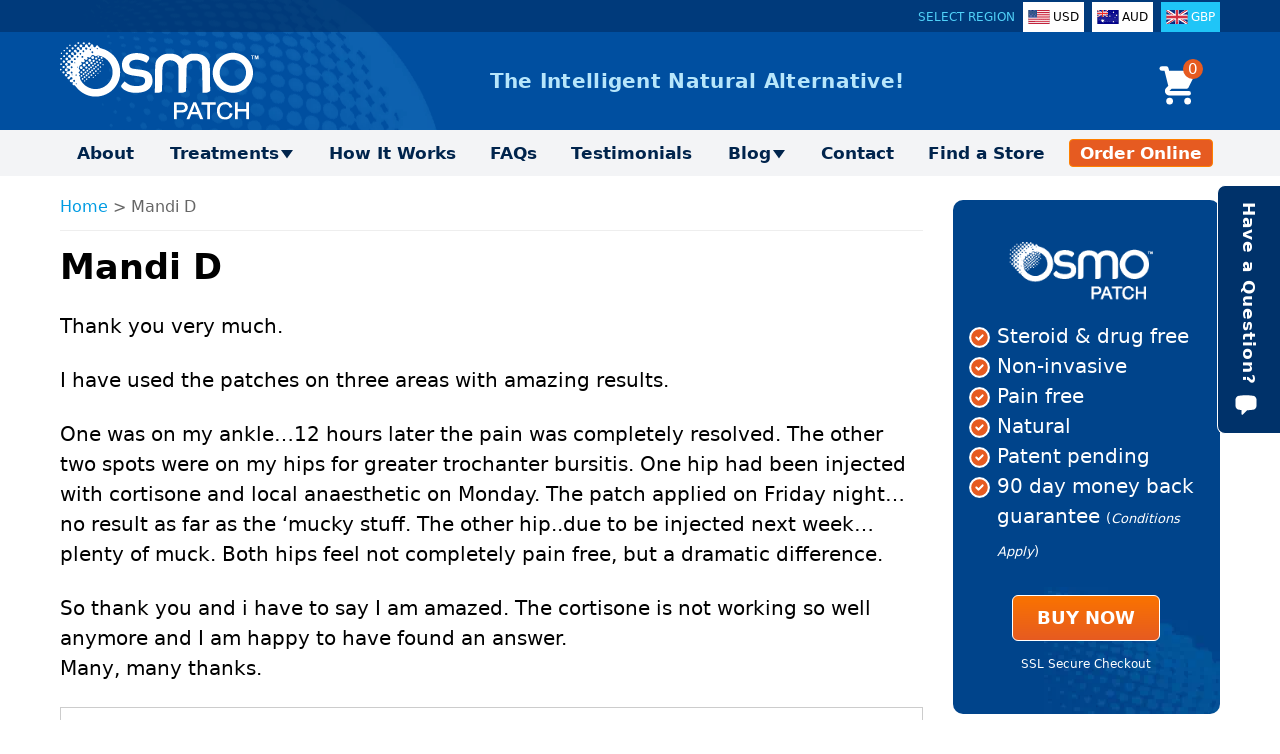

--- FILE ---
content_type: text/html; charset=UTF-8
request_url: https://www.osmopatch.co.uk/testimonial/mandi-d/
body_size: 32695
content:
<!DOCTYPE html><html dir="ltr" lang="en-GB" class="no-js"><head><link rel="preconnect" href="https://cdn.fastpixel.io" crossorigin=""><title>Mandi D - OSMO Patch UK</title><meta charset="UTF-8"><meta name="norton-safeweb-site-verification" content="hsxwh9hjgnye9bi3od3-98dlt855y-s8kqb14exqxc900tq5t14w79sd7wrz7oc32udxovnnu2-4imwtayhb0g4k-8kehpa228qepuvn0qpldyxjac0rql5lojypk1mf"><meta name="robots" content="index, follow, max-image-preview:large, max-snippet:-1, max-video-preview:-1"><meta property="og:locale" content="en_GB"><meta property="og:type" content="article"><meta property="og:title" content="Mandi D - OSMO Patch UK"><meta property="og:description" content="Thank you very much.  I have used the patches on three areas with amazing results. One was on my ankle, 12 hours later the pain was completely resolved. The other two were on my hips for greater trochanter bursitis.  Both hips feel not completely pain-free, but a dramatic difference.  So thank you, and I have to say I am amazed."><meta property="og:url" content="https://www.osmopatch.co.uk/testimonial/mandi-d/"><meta property="og:site_name" content="OSMO Patch UK"><meta property="article:modified_time" content="2023-12-20T00:16:08+00:00"><meta name="twitter:label1" content="Estimated reading time"><meta name="twitter:data1" content="1 minute"><link rel="canonical" href="https://www.osmopatch.co.uk/testimonial/mandi-d/"><link rel="alternate" href="https://www.osmopatch.com/testimonial/mandi-d/" hreflang="x-default"><link rel="alternate" href="https://www.osmopatch.com/testimonial/mandi-d/" hreflang="en-us"><link rel="alternate" href="https://au.osmopatch.com/testimonial/mandi-d/" hreflang="en-au"><link rel="alternate" href="https://www.osmopatch.co.uk/testimonial/mandi-d/" hreflang="en-gb"><meta name="viewport" content="width=device-width, initial-scale=1"><script data-cfasync="false" id="fpo-preload" data-fpo-required="">var q=window._fpo_q||[];_fpo_preloads={};window._fpo_q={push:(media)=>{if(!--_fpo_preloads[media]){window["fpo:lcp-loaded"]=media;dispatchEvent(new CustomEvent("fpo:lcp-loaded",{detail:media}))}}};q.map(window._fpo_q.push);if(!Object.entries(_fpo_preloads).some(([media])=>matchMedia(media).matches)){_fpo_q.push(`(min-width: ${window.innerWidth}px) and (min-height: ${window.innerHeight}px) and (-webkit-max-device-pixel-ratio: ${window.devicePixelRatio})`)}</script><script type="application/ld+json" class="yoast-schema-graph">{"@context":"https://schema.org","@graph":[{"@type":"WebPage","@id":"https://www.osmopatch.co.uk/testimonial/mandi-d/","url":"https://www.osmopatch.co.uk/testimonial/mandi-d/","name":"Mandi D - OSMO Patch UK","isPartOf":{"@id":"https://www.osmopatch.co.uk/#website"},"datePublished":"2014-01-09T00:27:58+00:00","dateModified":"2023-12-20T00:16:08+00:00","breadcrumb":{"@id":"https://www.osmopatch.co.uk/testimonial/mandi-d/#breadcrumb"},"inLanguage":"en-GB","potentialAction":[{"@type":"ReadAction","target":["https://www.osmopatch.co.uk/testimonial/mandi-d/"]}]},{"@type":"BreadcrumbList","@id":"https://www.osmopatch.co.uk/testimonial/mandi-d/#breadcrumb","itemListElement":[{"@type":"ListItem","position":1,"name":"Home","item":"https://www.osmopatch.co.uk/"},{"@type":"ListItem","position":2,"name":"Mandi D"}]},{"@type":"WebSite","@id":"https://www.osmopatch.co.uk/#website","url":"https://www.osmopatch.co.uk/","name":"OSMO Patch UK","description":"","potentialAction":[{"@type":"SearchAction","target":{"@type":"EntryPoint","urlTemplate":"https://www.osmopatch.co.uk/?s={search_term_string}"},"query-input":{"@type":"PropertyValueSpecification","valueRequired":true,"valueName":"search_term_string"}}],"inLanguage":"en-GB","about":{"@id":"https://www.mediwise.com/brands/osmo-patch/#brand"}},{"@type":"Organization","@id":"https://www.mediwise.com/#org","name":"MediWise Pty Ltd","url":"https://www.mediwise.com/","logo":{"@type":"ImageObject","url":"https://www.mediwise.com/wp-content/uploads/mediwise-logo-1200.png","contentUrl":"https://www.mediwise.com/wp-content/uploads/mediwise-logo-1200.png","width":1200,"height":1200}},{"@type":"Brand","@id":"https://www.mediwise.com/brands/osmo-patch/#brand","name":"OSMO Patch","url":"https://www.mediwise.com/brands/osmo-patch/","logo":{"@type":"ImageObject","url":"https://www.mediwise.com/wp-content/uploads/osmo-patch-logo-stacked-blue-grey-1200.png","contentUrl":"https://www.mediwise.com/wp-content/uploads/osmo-patch-logo-stacked-blue-grey-1200.png","width":1200,"height":1200},"sameAs":["https://au.osmopatch.com/","https://www.osmopatch.com/","https://www.osmopatch.co.uk/","https://www.facebook.com/OSMOpatch","https://www.instagram.com/osmopatch/","https://www.youtube.com/osmopatch"]}]}</script>






	
	
<!-- Google Tag Manager for WordPress by gtm4wp.com -->
<script data-cfasync="false" id="fpo-ie">(()=>{try{new MutationObserver(function(){}),new Promise(function(){}),Object.assign({},{}),document.fonts.ready.then(function(){})}catch{s="fpodisable=1",i=document.location.href,i.match(/[?&]fpodisable/)||(o="",i.indexOf("?")==-1?i.indexOf("#")==-1?o=i+"?"+s:o=i.replace("#","?"+s+"#"):i.indexOf("#")==-1?o=i+"&"+s:o=i.replace("#","&"+s+"#"),document.location.href=o)}var s,i,o;})();
</script><script data-cfasync="false" id="fpo-settings">var _wpmeteor={"rdelay":86400000,"preload":true};</script><script data-cfasync="false" id="fpo-lazyload">(()=>{var J=()=>Math.round(performance.now())/1e3;var g="fpo:first-interaction",N="fpo:replay-captured-events";var D="fpo:lcp-loaded";var B="fpo:styles-tag-available",W="fpo:css-loaded";var M="fpo:the-end";var _="click",h=window,K=h.addEventListener.bind(h),Q=h.removeEventListener.bind(h),R="removeAttribute",S="getAttribute",pe="setAttribute",P=["touchstart","touchmove","touchend","touchcancel","keydown","wheel"],Z=["mouseover","mouseout",_],fe=["touchstart","touchend","touchcancel","mouseover","mouseout",_],u="data-wpmeteor-";var x="dispatchEvent",X=e=>{let s=new MouseEvent(_,{view:e.view,bubbles:!0,cancelable:!0});return Object.defineProperty(s,"target",{writable:!1,value:e.target}),s},w=class{static capture(){let s=!1,[,t,n]=`${window.Promise}`.split(/[\s[(){]+/s);if(h["__"+n+t])return;let a=[],r=o=>{if(o.target&&x in o.target){if(!o.isTrusted)return;if(o.cancelable&&!P.includes(o.type))try{o.preventDefault()}catch{}o.stopImmediatePropagation(),o.type===_?a.push(X(o)):fe.includes(o.type)&&a.push(o),o.target[pe](u+o.type,!0),s||(s=!0,h[x](new CustomEvent(g)))}};h.addEventListener(N,()=>{Z.forEach(p=>Q(p,r,{passive:!1,capture:!0})),P.forEach(p=>Q(p,r,{passive:!0,capture:!0}));let o;for(;o=a.shift();){var l=o.target;l[S](u+"touchstart")&&l[S](u+"touchend")&&!l[S](u+_)?(l[S](u+"touchmove")||a.push(X(o)),l[R](u+"touchstart"),l[R](u+"touchend")):l[R](u+o.type),l[x](o)}}),Z.forEach(o=>K(o,r,{passive:!1,capture:!0})),P.forEach(o=>K(o,r,{passive:!0,capture:!0}))}};var c=window,i=document,A=c.requestAnimationFrame;var C=()=>{},m="prototype",d="addEventListener",b="hasAttribute",T="getAttribute",f="setAttribute",y="removeAttribute",F="createElement",v="querySelector",I=v+"All",ee="setTimeout",k="load",O="DOMContentLoaded";var U=i.createElement("span");U[f]("id","elementor-device-mode");U[f]("class","elementor-screen-only");var ue=!1,te=()=>(ue||i.body.appendChild(U),getComputedStyle(U,":after").content.replace(/"/g,""));var Ee=e=>e[T]("class")||"",he=(e,s)=>e[f]("class",s),G,me=e=>{G||(G=te());let s=["_animation_"+G,"animation_"+G,"_animation","_animation","animation"];try{let n=JSON.parse(e[T]("data-settings"));if(n.trigger_source)return;let a=n._animation_delay||n.animation_delay||0,r,o;for(var t=0;t<s.length;t++)if(n[s[t]]){o=s[t],r=n[o];break}if(r){let l=Ee(e),p=r==="none"?l:l+" animated "+r;setTimeout(()=>{he(e,p.replace(/\belementor-invisible\b/,"")),s.forEach(de=>delete n[de]),e[f]("data-settings",JSON.stringify(n))},a)}}catch(n){C(n)}},se=()=>{let e=new IntersectionObserver((t,n)=>{t.forEach(a=>{a.isIntersecting&&(A(()=>me(a.target)),n.unobserve(a.target))})},{root:null,rootMargin:"0px",threshold:.01}),s=new MutationObserver(t=>{t.forEach(n=>{n.addedNodes.forEach(a=>{a.nodeType===1&&a.classList.contains("elementor-invisible")&&e.observe(a)})})});s.observe(i.documentElement,{childList:!0,subtree:!0}),c[d](O,()=>s.disconnect()),i[d](g,()=>e.disconnect())};var oe=[],z=[],H=[],E=[],j,Y=!1,ne=!1,q=i.visibilityState==="visible"?A:setTimeout;i[d]("visibilitychange",()=>{q=i.visibilityState==="visible"?A:setTimeout});for(let[e,s]of[["HTMLImageElement",{src:["data-fpo-src",function(){let t=this.dataset,n={src:t.fpoSrc};if(t.fpoSources){let a=JSON.parse(t.fpoSources);for(let{media:r,src:o}of a)if(matchMedia(r).matches){n.src=o;break}}return n.src}]}],["HTMLIFrameElement",{src:["data-fpo-src"]}],["HTMLVideoElement",{poster:["data-fpo-poster"],src:["data-fpo-src"]}],["HTMLSourceElement",{src:["data-fpo-video-src"]}],["HTMLInputElement",{src:["data-fpo-src"]}]]){let t=c[e][m][T],n=c[e][m][f];for(let[a,[r,o]]of Object.entries(s)){let l=Object.getOwnPropertyDescriptor(c[e][m],a);Object.defineProperty(c[e][m],a,{get(){return this[b](r)?o?o.call(this):t.call(this,r):l?l.get.call(this):t.call(this,a)},set(p){if(this[b](r)){if(t.call(this,r)!==p){n.call(this,r,p);return}this[y](r)}l?l.set.call(this,p):n.call(this,a,p)}})}c[e][m][T]=function(a){let[r,o]=s[a]||[];return r&&this[b](r)?o?o.call(this):t.call(this,r):t.call(this,a)},c[e][m][f]=function(a,r){let[o]=s[a]||[];if(o&&this[b](o)){if(t.call(this,o)!==r){n.call(this,o,r);return}this[y](o)}else if(!this.isConnected){let l=Object.keys(s).find(p=>s[p][0]===a);if(l&&this[b](l)){n.call(this,a,t.call(this,l)),this[y](l);return}}return n.call(this,a,r)}}function V(e,s){c[ee](()=>c.dispatchEvent(new CustomEvent(e,{detail:s})))}var ce=[],ve=new IntersectionObserver((e,s)=>{e.forEach(t=>{(t.isIntersecting||t.intersectionRatio>0)&&(j?(ie(t.target),L()):ce.push(t.target),s.unobserve(t.target))})},{threshold:0});c[d](D,function(){ce.forEach(ie),L()});function ge(){for(;z.length;){let e=z.shift(),s=e.dataset,t={src:s.fpoSrc};if(s.fpoSources){let n=JSON.parse(s.fpoSources);t.src=s.fpoSrc;for(let{media:a,src:r}of n)if(matchMedia(a).matches){t.src=r,e[f]("data-fpo-src",r);break}}if(["IMG","INPUT"].includes(e.tagName)&&(e.className=e.className+" fpo-lazyloaded"),t.src){let n=t.src.match(/\/wp-content\/plugins\/aawp\/public\/image.php\?url=(.*)/);if(n)try{let a=atob(n[1].replace(/=+/,"")),[r]=a.split("|");t.src=t.src.replace(n[1],btoa(r+"|"+Date.now()))}catch(a){C(J(),a)}e.src=t.src}e[y]("data-fpo-sources")}for(;H.length;){let e=H.shift();e.className+=" fpo-lazyloaded fpo-visible"}if(j)for(;E.length;)E.shift().call();Y=!1}function L(){Y||(Y=!0,q(ge))}function re(e){z.push(e)}function be(e){H.push(e)}function ie(e){e&&(e.classList.contains("fpo-lazyloaded")||(["IMG"].includes(e.tagName)?e.parentNode&&e.parentNode.tagName==="PICTURE"?Array.from(e.parentNode[I]("source, img")).forEach(re):re(e):e.tagName==="IFRAME"||e.tagName==="INPUT"?E.push(()=>{let s=e.dataset.fpoSrc;e.src=s}):e.tagName==="VIDEO"?E.push(()=>{if(e[I]("source").forEach(s=>{let t=s.dataset.fpoVideoSrc;s.src=t}),e.dataset.fpoSrc){let s=e.dataset.fpoSrc;e.src=s}if(e.dataset.fpoPoster){let s=e.dataset.fpoPoster;e.poster=s}e.load()}):be(e)))}function $(){let e=i[v]("#fpo-styles");if(!e){c[d](B,$);return}let s=i.createElement("head");s.innerHTML=e.textContent;let t=1,n=()=>{--t||(E.push(()=>{let r=i[v]("[data-fpo-overrides]");r&&r.before.apply(r,s.childNodes),!c._wpmeteor||ne?V(N):(c[d](M,()=>V(N)),V(W))}),L())},a=[...s[I]("link[rel=stylesheet]")].map(r=>{if(r.href&&r.href.includes("cdn.fastpixel.io")&&matchMedia(r.media).matches){let o=r.cloneNode();return o.rel="preload",o.as="style",o.onload=o.onerror=n,t++,o}});i.head.append.apply(i.head,a),n()}function ae(){j=!0,L()}c[D]?ae():c[d](D,ae);var le=e=>{if(e.nodeType===1){if(["data-fpo-src","data-fpo-srcset","data-fpo-sources","data-fpo-lazybg","data-fpo-poster","data-fpo-video-src"].some(s=>e.hasAttribute(s))){if(e.tagName==="SOURCE"&&(e=e.parentNode),e.tagName==="PICTURE"||oe.includes(e))return;oe.push(e),ve.observe(e)}e.childNodes.forEach(le)}},Te=new MutationObserver(e=>{e.forEach(({addedNodes:s})=>{s.forEach(t=>{le(t)})})});Te.observe(i,{childList:!0,subtree:!0});c[d](k,()=>{let e=i[v]("#fpo-icons"),s=i[v]("#fpo-prefetch");for(let t of[e,s])if(t){let n=i[F]("head");n.innerHTML=t.textContent,E.push(()=>t.replaceWith.apply(t,n.childNodes))}E.push(()=>{i[v]("link[rel='icon']")?.remove()}),(!e||!e.textContent?.trim())&&E.push(()=>{let t=i[F]("link");t.setAttribute("rel","icon"),t.setAttribute("href","/favicon.ico"),i.head.appendChild(t)}),L()});c[d](M,()=>ne=!0);c._wpmeteor?.rdelay>0?c[d](g,$):c[d](k,()=>q($));i[d](O,()=>V(B));w.capture();se();})();
</script><script data-cfasync="false" id="fpo-main">(()=>{var g="addEventListener",ne="removeEventListener",E="getAttribute",L="setAttribute",se="removeAttribute",T="hasAttribute",ct="querySelector",Re=ct+"All",B="appendChild",oe="removeChild",fe="createElement",W="tagName",Pe="getOwnPropertyDescriptor",h="prototype",M="__lookupGetter__",ie="__lookupSetter__",u="DOMContentLoaded",p="load",A="pageshow",Ee="error";var c=window,o=document,at=o.documentElement;var V=console.error;var xe=!0,F=class{constructor(){this.known=[]}init(){let t,r,s=(n,a)=>{if(xe&&n&&n.fn&&!n.__wpmeteor){let d=function(i){return i===n?this:(o[g](u,l=>{i.call(o,n,l,"jQueryMock")}),this)};this.known.push([n,n.fn.ready,n.fn.init?.prototype?.ready]),n.fn.ready=d,n.fn.init?.prototype?.ready&&(n.fn.init.prototype.ready=d),n.__wpmeteor=!0}return n};window.jQuery||window.$,Object.defineProperty(window,"jQuery",{get(){return t},set(n){t=s(n,"jQuery")},configurable:!0}),Object.defineProperty(window,"$",{get(){return r},set(n){r=s(n,"$")},configurable:!0})}unmock(){this.known.forEach(([t,r,s])=>{t.fn.ready=r,t.fn.init?.prototype?.ready&&s&&(t.fn.init.prototype.ready=s)}),xe=!1}};var ke="fpo:css-loaded",Ie="fpo:element-loaded",me="fpo:images-loaded",O="fpo:the-end";var ce=window,It=ce.addEventListener.bind(ce),Mt=ce.removeEventListener.bind(ce);var q=class{constructor(){this.l=[]}emit(t,r=null){this.l[t]&&this.l[t].forEach(s=>s(r))}on(t,r){this.l[t]||=[],this.l[t].push(r)}off(t,r){this.l[t]=(this.l[t]||[]).filter(s=>s!==r)}};var D=new q;var Me=o[fe]("span");Me[L]("id","elementor-device-mode");Me[L]("class","elementor-screen-only");var v="readystatechange",_="message";var Q="SCRIPT",m="data-wpmeteor-",w=Object.defineProperty,Ae=Object.defineProperties,U="javascript/blocked",_e=/^\s*(application|text)\/javascript|module\s*$/i,Qe="requestAnimationFrame",Xe="requestIdleCallback",j="setTimeout",Se="__dynamic",P=c.constructor.name+"::",ee=o.constructor.name+"::",Ze=function(e,t){t=t||c;for(var r=0;r<this.length;r++)e.call(t,this[r],r,this)};"NodeList"in c&&!NodeList[h].forEach&&(NodeList[h].forEach=Ze);"HTMLCollection"in c&&!HTMLCollection[h].forEach&&(HTMLCollection[h].forEach=Ze);var ae=[],le=[],Y=[],X=!1,C=[],f={},Ne=!1,lt=0,x=o.visibilityState==="visible"?c[Qe]:c[j],je=c[Xe]||x;o[g]("visibilitychange",()=>{x=o.visibilityState==="visible"?c[Qe]:c[j],je=c[Xe]||x});var S=c[j],de,H=["src","type"],R=Object,$="definePropert";R[$+"y"]=(e,t,r)=>{if(e===c&&["jQuery","onload"].indexOf(t)>=0||(e===o||e===o.body)&&["readyState","write","writeln","on"+v].indexOf(t)>=0)return["on"+v,"on"+p].indexOf(t)&&r.set&&(f["on"+v]=f["on"+v]||[],f["on"+v].push(r.set)),e;if(e instanceof HTMLScriptElement&&H.indexOf(t)>=0){if(!e[t+"__def"]){let s=R[Pe](e,t);w(e,t,{set(n){return e[t+"__set"]?e[t+"__set"].call(e,n):s.set.call(e,n)},get(){return e[t+"__get"]?e[t+"__get"].call(e):s.get.call(e)}}),e[t+"__def"]=!0}return r.get&&(e[t+"__get"]=r.get),r.set&&(e[t+"__set"]=r.set),e}return w(e,t,r)};R[$+"ies"]=(e,t)=>{for(let r in t)R[$+"y"](e,r,t[r]);for(let r of R.getOwnPropertySymbols(t))R[$+"y"](e,r,t[r]);return e};var Ge=EventTarget[h][g],et=EventTarget[h][ne],pe=Ge.bind(o),dt=et.bind(o),G=Ge.bind(c),tt=et.bind(c),rt=Document[h].createElement,te=rt.bind(o),re=o.__proto__[M]("readyState").bind(o),Ve="loading";w(o,"readyState",{get(){return Ve},set(e){return Ve=e}});var He=e=>C.filter(([t,,r],s)=>{if(!(e.indexOf(t.type)<0)){r||(r=t.target);try{let n=r.constructor.name+"::"+t.type;for(let a=0;a<f[n].length;a++)if(f[n][a]){let d=n+"::"+s+"::"+a;if(!Le[d])return!0}}catch{}}}).length,Z,Le={},k=e=>{C.forEach(([t,r,s],n)=>{if(!(e.indexOf(t.type)<0)){s||(s=t.target);try{let a=s.constructor.name+"::"+t.type;if((f[a]||[]).length)for(let d=0;d<f[a].length;d++){let i=f[a][d];if(i){let l=a+"::"+n+"::"+d;if(!Le[l]){Le[l]=!0,o.readyState=r,Z=a;try{lt++,!i[h]||i[h].constructor===i?i.bind(s)(t):i(t)}catch(I){V(I,i)}Z=null}}}}catch(a){V(a)}}})};pe(u,e=>{C.push([new e.constructor(u,e),re(),o])});pe(v,e=>{C.push([new e.constructor(v,e),re(),o])});G(u,e=>{C.push([new e.constructor(u,e),re(),c])});G(p,e=>{Ne=!0,C.push([new e.constructor(p,e),re(),c]),N||k([u,v,_,p,A])});G(A,e=>{C.push([new e.constructor(A,e),re(),c]),N||k([u,v,_,p,A])});var nt=e=>{C.push([e,o.readyState,c]),k([_])},ut=c[M]("onmessage"),pt=c[ie]("onmessage"),ft=()=>{tt(_,nt),(f[P+"message"]||[]).forEach(e=>{G(_,e)}),w(c,"onmessage",{get:ut,set:pt})};G(_,nt);var st=new F;st.init();var ot=()=>{!N&&!X&&(N=!0,o.readyState="loading",x(Ce),x(b)),Ne||G(p,()=>{ot()})};D.on(me,()=>{ot()});var z=[-1],ge=e=>{z=z.filter(t=>t!==e.target),z.length||S(D.emit.bind(D,O))};var N=!1,b=()=>{let e=ae.shift();if(e)e[E](m+"src")?e[T]("async")||e[Se]?(e.isConnected&&(z.push(e),setTimeout(ge,1e3,{target:e})),he(e,ge),S(b)):he(e,S.bind(null,b)):(e.origtype==U&&he(e),S(b));else if(le.length)ae.push(...le),le.length=0,S(b);else if(Y.length)ae.push(...Y),Y.length=0,S(b);else if(z.length>1)je(b);else if(He([u,v,_]))k([u,v,_]),S(b);else if(Ne)if(He([p,A,_]))k([p,A,_]),S(b);else{if(c.RocketLazyLoadScripts)try{RocketLazyLoadScripts.run()}catch(t){V(t)}o.readyState="complete",ft(),st.unmock(),N=!1,X=!0,c[j](()=>ge({target:-1}))}else N=!1},Et=e=>{let t=te(Q),r=e.attributes;for(var s=r.length-1;s>=0;s--)r[s].name.startsWith(m)||t[L](r[s].name,r[s].value);let n=e[E](m+"type");n?t.type=n:t.type="text/javascript",(e.textContent||"").match(/^\s*class RocketLazyLoadScripts/)?t.textContent=e.textContent.replace(/^\s*class\s*RocketLazyLoadScripts/,"window.RocketLazyLoadScripts=class").replace("RocketLazyLoadScripts.run();",""):t.textContent=e.textContent;for(let a of["onload","onerror","onreadystatechange"])e[a]&&(t[a]=e[a]);return t},he=(e,t)=>{let r=e[E](m+"src");if(r&&_wpmeteor.baseURL&&(()=>{try{r=new URL(r,_wpmeteor.baseURL).href}catch{}})(),r){let s=Ge.bind(e);e.isConnected&&t&&(s(p,t),s(Ee,t)),e.origtype=e[E](m+"type")||"text/javascript",e.origsrc=r,(!e.isConnected||e[T]("nomodule")||e.type&&!_e.test(e.type))&&t&&t(new Event(p,{target:e}))}else e.origtype===U?(e.origtype=e[E](m+"type")||"text/javascript",e[se]("integrity"),e.textContent=e.textContent+`
`):t&&t(new Event(p,{target:e}))},Ue=(e,t)=>{let r=(f[e]||[]).indexOf(t);if(r>=0)return f[e][r]=void 0,!0},We=(e,t,...r)=>{if("HTMLDocument::"+u==Z&&e===u&&!t.toString().match(/jQueryMock/)){D.on(O,o[g].bind(o,e,t,...r));return}if(t&&(e===u||e===v)){let s=ee+e;f[s]=f[s]||[],f[s].push(t),X&&k([e]);return}return pe(e,t,...r)},Fe=(e,t,...r)=>{if(e===u){let s=ee+e;Ue(s,t)}return dt(e,t,...r)};Ae(o,{[g]:{get(){return We},set(){return We}},[ne]:{get(){return Fe},set(){return Fe}}});var K=o.createDocumentFragment(),Ce=()=>{K.hasChildNodes()&&(o.head[B](K),K=o.createDocumentFragment())},qe={"https://cdn.fastpixel.io":!0},ve=e=>{if(e)try{let t=new URL(e,o.location.href),r=t.origin;if(r&&!qe[r]&&o.location.host!==t.host){let s=te("link");s.rel="preconnect",s.href=r,K[B](s),qe[r]=!0,N&&x(Ce)}}catch{}},we={},mt=(e,t,r,s)=>{let n=te("link");n.rel=t?"modulepre"+p:"pre"+p,n.as="script",r&&n[L]("crossorigin",r),s&&n[L]("integrity",s);try{e=new URL(e,o.location.href).href}catch{}n.href=e,K[B](n),we[e]=!0,N&&x(Ce)},De=function(...e){let t=te(...e);if(!e||e[0].toUpperCase()!==Q||!N)return t;let r=t[L].bind(t),s=t[E].bind(t),n=t[se].bind(t),a=t[T].bind(t),d=t[M]("attributes").bind(t);return H.forEach(i=>{let l=t[M](i).bind(t),I=t[ie](i).bind(t);R[$+"y"](t,i,{set(y){return i==="type"&&y&&!_e.test(y)?r(i,y):((i==="src"&&y||i==="type"&&y&&t.origsrc)&&r("type",U),y?r(m+i,y):n(m+i))},get(){let y=t[E](m+i);if(i==="src")try{return new URL(y,o.location.href).href}catch{}return y}}),w(t,"orig"+i,{set(y){return I(y)},get(){return l()}})}),t[L]=function(i,l){if(H.includes(i))return i==="type"&&l&&!_e.test(l)?r(i,l):((i==="src"&&l||i==="type"&&l&&t.origsrc)&&r("type",U),l?r(m+i,l):n(m+i));r(i,l)},t[E]=function(i){let l=H.indexOf(i)>=0?s(m+i):s(i);if(i==="src")try{return new URL(l,o.location.href).href}catch{}return l},t[T]=function(i){return H.indexOf(i)>=0?a(m+i):a(i)},w(t,"attributes",{get(){return[...d()].filter(l=>l.name!=="type").map(l=>({name:l.name.match(new RegExp(m))?l.name.replace(m,""):l.name,value:l.value}))}}),t[Se]=!0,t};Object.defineProperty(Document[h],"createElement",{set(e){e!==De&&(de=e)},get(){return de||De}});var ye=new Set,Be=new MutationObserver(e=>{e.forEach(({removedNodes:t,addedNodes:r,target:s})=>{t.forEach(n=>{n.nodeType===1&&Q===n[W]&&"origtype"in n&&ye.delete(n)}),r.forEach(n=>{if(n.nodeType===1)if(Q===n[W]){if("origtype"in n){if(n.origtype!==U)return}else if(n[E]("type")!==U)return;"origtype"in n||H.forEach(d=>{let i=n[M](d).bind(n),l=n[ie](d).bind(n);w(n,"orig"+d,{set(I){return l(I)},get(){return i()}})});let a=n[E](m+"src");if(ye.has(n)&&V("Inserted twice",n),n.parentNode){ye.add(n);let d=n[E](m+"type");(a||"").match(/\/gtm.js\?/)||n[T]("async")||n[Se]?(Y.push(n),ve(a)):n[T]("defer")||d==="module"?(le.push(n),ve(a)):(a&&!n[T]("nomodule")&&!we[a]&&mt(a,d==="module",n[T]("crossorigin")&&n[E]("crossorigin"),n[E]("integrity")),ae.push(n))}else n[g](p,d=>d.target.parentNode[oe](d.target)),n[g](Ee,d=>d.target.parentNode[oe](d.target)),s[B](n)}else n[W]==="LINK"&&n[E]("as")==="script"&&(we[n[E]("href")]=!0)})})}),it={childList:!0,subtree:!0};Be.observe(o.documentElement,it);var gt=HTMLElement[h].attachShadow;HTMLElement[h].attachShadow=function(e){let t=gt.call(this,e);return e.mode==="open"&&Be.observe(t,it),t};D.on(O,()=>{(!de||de===De)&&(Document[h].createElement=rt,Be.disconnect()),dispatchEvent(new CustomEvent(O))});var J="",ue=null,be=null,Ye=null,$e=()=>{if(J){try{let e=te("div");e.innerHTML=J,Array.from(e.childNodes).forEach(t=>{t.nodeName===Q?be.insertBefore(Et(t),ue):be.insertBefore(t,ue)})}catch(e){V(e)}J=""}},Te=e=>{let t,r;!o.currentScript||!o.currentScript.parentNode?(t=o.body,r=t.lastChild):(r=o.currentScript,t=r.parentNode),r!==ue?($e(),J=e,ue=r,be=t):J+=e,clearTimeout(Ye),Ye=c[j]($e,0)},ze=e=>Te(e+`
`);Ae(o,{write:{get(){return Te},set(e){return Te=e}},writeln:{get(){return ze},set(e){return ze=e}}});var Ke=(e,t,...r)=>{if(P+u==Z&&e===u&&!t.toString().match(/jQueryMock/)){D.on(O,c[g].bind(c,e,t,...r));return}if(P+p==Z&&e===p){D.on(O,c[g].bind(c,e,t,...r));return}if(t&&(e===p||e===A||e===u||e===_&&!X)){let s=e===u?ee+e:P+e;f[s]=f[s]||[],f[s].push(t),X&&k([e]);return}return G(e,t,...r)},Je=(e,t,...r)=>{if(e===p||e===u||e===A){let s=e===u?ee+e:P+e;Ue(s,t)}return tt(e,t,...r)};Ae(c,{[g]:{get(){return Ke},set(){return Ke}},[ne]:{get(){return Je},set(){return Je}}});var Oe=e=>{let t;return{get(){return t},set(r){return t&&Ue(e,r),f[e]=f[e]||[],f[e].push(r),t=r}}};G(Ie,e=>{let{target:t,event:r}=e.detail,s=t===c?o.body:t,n=s[E](m+"on"+r.type);s[se](m+"on"+r.type);try{let a=new Function("event",n);t===c?c[g](p,a.bind(t,r)):a.call(t,r)}catch(a){console.err(a)}});{let e=Oe(P+p);w(c,"onload",e),pe(u,()=>{w(o.body,"onload",e)})}w(o,"onreadystatechange",Oe(ee+v));w(c,"onmessage",Oe(P+_));G(ke,()=>D.emit(me));})();
</script><script data-cfasync="false" data-pagespeed-no-defer="" type="javascript/blocked">
	var gtm4wp_datalayer_name = "dataLayer";
	var dataLayer = dataLayer || [];
	const gtm4wp_use_sku_instead = false;
	const gtm4wp_currency = 'GBP';
	const gtm4wp_product_per_impression = 10;
	const gtm4wp_clear_ecommerce = false;
	const gtm4wp_datalayer_max_timeout = 2000;
</script>
<!-- End Google Tag Manager for WordPress by gtm4wp.com -->
	<!-- This site is optimized with the Yoast SEO plugin v26.4 - https://yoast.com/wordpress/plugins/seo/ -->
	
	
	
	
	
	
	
	
	
	
	
	
	<!-- / Yoast SEO plugin. -->


















<script type="javascript/blocked" id="jquery-core-js" data-wpmeteor-src="https://cdn.fastpixel.io/fp/v_7257/www.osmopatch.co.uk%2Fwp-includes%2Fjs%2Fjquery%2Fjquery.min.js" data-wpmeteor-type="text/javascript"></script>
<script type="javascript/blocked" id="jquery-migrate-js" data-wpmeteor-src="https://cdn.fastpixel.io/fp/v_c10d/www.osmopatch.co.uk%2Fwp-includes%2Fjs%2Fjquery%2Fjquery-migrate.min.js" data-wpmeteor-type="text/javascript"></script>
<script type="javascript/blocked" id="wc-jquery-blockui-js" defer="defer" data-wp-strategy="defer" data-wpmeteor-src="https://cdn.fastpixel.io/fp/v_363c/www.osmopatch.co.uk%2Fwp-content%2Fplugins%2Fwoocommerce%2Fassets%2Fjs%2Fjquery-blockui%2Fjquery.blockUI.min.js" data-wpmeteor-type="text/javascript"></script>
<script type="javascript/blocked" id="wc-add-to-cart-js-extra" data-wpmeteor-type="text/javascript">
/* <![CDATA[ */
var wc_add_to_cart_params = {"ajax_url":"\/wp-admin\/admin-ajax.php","wc_ajax_url":"\/?wc-ajax=%%endpoint%%","i18n_view_cart":"View basket","cart_url":"https:\/\/www.osmopatch.co.uk\/cart\/","is_cart":"","cart_redirect_after_add":"yes"};
/* ]]> */
</script>
<script type="javascript/blocked" id="wc-add-to-cart-js" defer="defer" data-wp-strategy="defer" data-wpmeteor-src="https://cdn.fastpixel.io/fp/v_ad6b/www.osmopatch.co.uk%2Fwp-content%2Fplugins%2Fwoocommerce%2Fassets%2Fjs%2Ffrontend%2Fadd-to-cart.min.js" data-wpmeteor-type="text/javascript"></script>
<script type="javascript/blocked" id="wc-js-cookie-js" defer="defer" data-wp-strategy="defer" data-wpmeteor-src="https://cdn.fastpixel.io/fp/v_744e/www.osmopatch.co.uk%2Fwp-content%2Fplugins%2Fwoocommerce%2Fassets%2Fjs%2Fjs-cookie%2Fjs.cookie.min.js" data-wpmeteor-type="text/javascript"></script>
<script type="javascript/blocked" id="woocommerce-js-extra" data-wpmeteor-type="text/javascript">
/* <![CDATA[ */
var woocommerce_params = {"ajax_url":"\/wp-admin\/admin-ajax.php","wc_ajax_url":"\/?wc-ajax=%%endpoint%%","i18n_password_show":"Show password","i18n_password_hide":"Hide password"};
/* ]]> */
</script>
<script type="javascript/blocked" id="woocommerce-js" defer="defer" data-wp-strategy="defer" data-wpmeteor-src="https://cdn.fastpixel.io/fp/v_321c/www.osmopatch.co.uk%2Fwp-content%2Fplugins%2Fwoocommerce%2Fassets%2Fjs%2Ffrontend%2Fwoocommerce.min.js" data-wpmeteor-type="text/javascript"></script>
<script type="javascript/blocked" id="responsive-block-control-js-extra" data-wpmeteor-type="text/javascript">
/* <![CDATA[ */
var responsiveBlockControlOptions = {"breakPoints":{"base":0,"mobile":320,"tablet":740,"desktop":980,"wide":1480},"addCssToHead":"1"};
/* ]]> */
</script>
<script type="javascript/blocked" id="responsive-block-control-js" data-wpmeteor-src="https://cdn.fastpixel.io/fp/v_705e/www.osmopatch.co.uk%2Fwp-content%2Fplugins%2Fresponsive-block-control%2Fbuild%2Fjs%2Fresponsive-block-control-public.js" data-wpmeteor-type="text/javascript"></script>
<script type="javascript/blocked" id="wp-hooks-js" data-wpmeteor-src="https://cdn.fastpixel.io/fp/v_1db3/www.osmopatch.co.uk%2Fwp-includes%2Fjs%2Fdist%2Fhooks.min.js" data-wpmeteor-type="text/javascript"></script>
<script type="javascript/blocked" id="wpm-js-extra" data-wpmeteor-type="text/javascript">
/* <![CDATA[ */
var wpm = {"ajax_url":"https:\/\/www.osmopatch.co.uk\/wp-admin\/admin-ajax.php","root":"https:\/\/www.osmopatch.co.uk\/wp-json\/","nonce_wp_rest":"86659fc8e7","nonce_ajax":"7a137bf768"};
/* ]]> */
</script>
<script type="javascript/blocked" id="wpm-js" data-wpmeteor-src="https://cdn.fastpixel.io/fp/v_e9d9/www.osmopatch.co.uk%2Fwp-content%2Fplugins%2Fwoocommerce-google-adwords-conversion-tracking-tag%2Fjs%2Fpublic%2Ffree%2Fwpm-public.p1.min.js" data-wpmeteor-type="text/javascript"></script>

<!-- Google Tag Manager for WordPress by gtm4wp.com -->
<!-- GTM Container placement set to manual -->
<script data-cfasync="false" data-pagespeed-no-defer="" type="javascript/blocked">
	var dataLayer_content = {"pagePostType":"testimonial","pagePostType2":"single-testimonial","pagePostAuthor":"Danniel Jacques"};
	dataLayer.push( dataLayer_content );
</script>
<script data-cfasync="false" data-pagespeed-no-defer="" type="javascript/blocked">
(function(w,d,s,l,i){w[l]=w[l]||[];w[l].push({'gtm.start':
new Date().getTime(),event:'gtm.js'});var f=d.getElementsByTagName(s)[0],
j=d.createElement(s),dl=l!='dataLayer'?'&l='+l:'';j.async=true;j.src=
'//www.googletagmanager.com/gtm.js?id='+i+dl;f.parentNode.insertBefore(j,f);
})(window,document,'script','dataLayer','GTM-W743B7');
</script>
<!-- End Google Tag Manager for WordPress by gtm4wp.com -->	<noscript><style>.woocommerce-product-gallery{ opacity: 1 !important; }</style></noscript>
	
<!-- START Pixel Manager for WooCommerce -->

		<script type="javascript/blocked">

			window.wpmDataLayer = window.wpmDataLayer || {};
			window.wpmDataLayer = Object.assign(window.wpmDataLayer, {"cart":{},"cart_item_keys":{},"version":{"number":"1.54.1","pro":false,"eligible_for_updates":false,"distro":"fms","beta":false,"show":true},"pixels":{"facebook":{"pixel_id":"285992604073456","dynamic_remarketing":{"id_type":"post_id"},"capi":false,"advanced_matching":false,"exclusion_patterns":[],"fbevents_js_url":"https://connect.facebook.net/en_US/fbevents.js"}},"shop":{"list_name":"","list_id":"","page_type":"","currency":"GBP","selectors":{"addToCart":[],"beginCheckout":[]},"order_duplication_prevention":true,"view_item_list_trigger":{"test_mode":false,"background_color":"green","opacity":0.5,"repeat":true,"timeout":1000,"threshold":0.8},"variations_output":true,"session_active":false},"page":{"id":244,"title":"Mandi D","type":"testimonial","categories":[],"parent":{"id":0,"title":"Mandi D","type":"testimonial","categories":[]}},"general":{"user_logged_in":false,"scroll_tracking_thresholds":[],"page_id":244,"exclude_domains":[],"server_2_server":{"active":false,"user_agent_exclude_patterns":[],"ip_exclude_list":[],"pageview_event_s2s":{"is_active":false,"pixels":["facebook"]}},"consent_management":{"explicit_consent":false},"lazy_load_pmw":false,"chunk_base_path":"https://www.osmopatch.co.uk/wp-content/plugins/woocommerce-google-adwords-conversion-tracking-tag/js/public/free/","modules":{"load_deprecated_functions":false}}});

		</script>

		
<!-- END Pixel Manager for WooCommerce -->
		
			<!-- Fonts Plugin CSS - https://fontsplugin.com/ -->
	
	<!-- Fonts Plugin CSS -->
	<script type="javascript/blocked">(function(H){H.className=H.className.replace(/\bno-js\b/,'')})(document.documentElement)</script>
<noscript id="fpo-prefetch"></noscript><style data-fpo-reduced="">img:is([sizes="auto"i],[sizes^="auto,"i]){contain-intrinsic-size:3000px 1500px}</style><style media="all" data-fpo-reduced="">@charset "UTF-8";ol,ul{box-sizing:border-box}:root{--wp--preset--font-size--normal:16px;--wp--preset--font-size--huge:42px}.aligncenter{clear:both}.screen-reader-text{border:0;clip-path:inset(50%);height:1px;margin:-1px;overflow:hidden;padding:0;position:absolute;width:1px;word-wrap:normal!important}html :where(img[class*=wp-image-]){height:auto;max-width:100%}</style><style data-fpo-reduced="">@media screen and (max-width:767px){.splide__arrows{display:none}.splide{padding:1em 1em 3em!important}}</style><style data-fpo-reduced="">:root{--wp--preset--aspect-ratio--square:1;--wp--preset--aspect-ratio--4-3:4/3;--wp--preset--aspect-ratio--3-4:3/4;--wp--preset--aspect-ratio--3-2:3/2;--wp--preset--aspect-ratio--2-3:2/3;--wp--preset--aspect-ratio--16-9:16/9;--wp--preset--aspect-ratio--9-16:9/16;--wp--preset--color--black:#000000;--wp--preset--color--cyan-bluish-gray:#abb8c3;--wp--preset--color--white:#ffffff;--wp--preset--color--pale-pink:#f78da7;--wp--preset--color--vivid-red:#cf2e2e;--wp--preset--color--luminous-vivid-orange:#ff6900;--wp--preset--color--luminous-vivid-amber:#fcb900;--wp--preset--color--light-green-cyan:#7bdcb5;--wp--preset--color--vivid-green-cyan:#00d084;--wp--preset--color--pale-cyan-blue:#8ed1fc;--wp--preset--color--vivid-cyan-blue:#0693e3;--wp--preset--color--vivid-purple:#9b51e0;--wp--preset--color--primary:#00448b;--wp--preset--color--primary-bright:#004FA0;--wp--preset--color--secondary-muted:#08AADB;--wp--preset--color--secondary:#1FC5F7;--wp--preset--color--tertiary:#e65b21;--wp--preset--color--tertiary-bright:#fa7300;--wp--preset--color--dark-gray:#434343;--wp--preset--color--medium-gray:#666666;--wp--preset--color--gray:#D5D6D7;--wp--preset--color--light-gray:#eeeeee;--wp--preset--color--link-color:#009ce3;--wp--preset--gradient--vivid-cyan-blue-to-vivid-purple:linear-gradient(135deg,rgba(6,147,227,1) 0%,rgb(155,81,224) 100%);--wp--preset--gradient--light-green-cyan-to-vivid-green-cyan:linear-gradient(135deg,rgb(122,220,180) 0%,rgb(0,208,130) 100%);--wp--preset--gradient--luminous-vivid-amber-to-luminous-vivid-orange:linear-gradient(135deg,rgba(252,185,0,1) 0%,rgba(255,105,0,1) 100%);--wp--preset--gradient--luminous-vivid-orange-to-vivid-red:linear-gradient(135deg,rgba(255,105,0,1) 0%,rgb(207,46,46) 100%);--wp--preset--gradient--very-light-gray-to-cyan-bluish-gray:linear-gradient(135deg,rgb(238,238,238) 0%,rgb(169,184,195) 100%);--wp--preset--gradient--cool-to-warm-spectrum:linear-gradient(135deg,rgb(74,234,220) 0%,rgb(151,120,209) 20%,rgb(207,42,186) 40%,rgb(238,44,130) 60%,rgb(251,105,98) 80%,rgb(254,248,76) 100%);--wp--preset--gradient--blush-light-purple:linear-gradient(135deg,rgb(255,206,236) 0%,rgb(152,150,240) 100%);--wp--preset--gradient--blush-bordeaux:linear-gradient(135deg,rgb(254,205,165) 0%,rgb(254,45,45) 50%,rgb(107,0,62) 100%);--wp--preset--gradient--luminous-dusk:linear-gradient(135deg,rgb(255,203,112) 0%,rgb(199,81,192) 50%,rgb(65,88,208) 100%);--wp--preset--gradient--pale-ocean:linear-gradient(135deg,rgb(255,245,203) 0%,rgb(182,227,212) 50%,rgb(51,167,181) 100%);--wp--preset--gradient--electric-grass:linear-gradient(135deg,rgb(202,248,128) 0%,rgb(113,206,126) 100%);--wp--preset--gradient--midnight:linear-gradient(135deg,rgb(2,3,129) 0%,rgb(40,116,252) 100%);--wp--preset--font-size--small:0.9rem;--wp--preset--font-size--medium:clamp(1.125rem,1.125rem + ((1vw - 0.2rem)*0.227),1.25rem);--wp--preset--font-size--large:clamp(1.125rem,1.125rem + ((1vw - 0.2rem)*0.342),1.3125rem);--wp--preset--font-size--x-large:clamp(1.3125rem,1.313rem + ((1vw - 0.2rem)*0.795),1.75rem);--wp--preset--font-size--xx-large:clamp(1.875rem,1.875rem + ((1vw - 0.2rem)*0.569),2.1875rem);--wp--preset--font-family--oswald:Oswald;--wp--preset--font-family--system-fonts:ui-sans-serif,system-ui,-apple-system,BlinkMacSystemFont,Segoe UI,Roboto,Helvetica Neue,Arial,Noto Sans,sans-serif;--wp--preset--spacing--20:0.44rem;--wp--preset--spacing--30:0.67rem;--wp--preset--spacing--40:1rem;--wp--preset--spacing--50:1.5rem;--wp--preset--spacing--60:2.25rem;--wp--preset--spacing--70:3.38rem;--wp--preset--spacing--80:5.06rem;--wp--preset--shadow--natural:6px 6px 9px rgba(0,0,0,0.2);--wp--preset--shadow--deep:12px 12px 50px rgba(0,0,0,0.4);--wp--preset--shadow--sharp:6px 6px 0px rgba(0,0,0,0.2);--wp--preset--shadow--outlined:6px 6px 0px -3px rgba(255,255,255,1),6px 6px rgba(0,0,0,1);--wp--preset--shadow--crisp:6px 6px 0px rgba(0,0,0,1)}:root{--wp--style--global--content-size:992px;--wp--style--global--wide-size:1200px}:where(body){margin:0}:root{--wp--style--block-gap:24px}body{background-color:var(--wp--preset--color--white);color:var(--wp--preset--color--black);font-family:var(--wp--preset--font-family--system-fonts);font-size:var(--wp--preset--font-size--medium);line-height:1.5em;padding-top:0px;padding-right:0px;padding-bottom:0px;padding-left:0px}a:where(:not(.wp-element-button)){color:var(--wp--preset--color--link-color);text-decoration:none}h1,h2,h3,h4,h5,h6{color:var(--wp--preset--color--black);font-weight:700;line-height:1.2}h1{font-size:var(--wp--preset--font-size--xx-large);line-height:1.15}h2{font-size:var(--wp--preset--font-size--x-large)}h3{font-size:var(--wp--preset--font-size--large)}</style><style media="all" data-fpo-reduced="">:root{--woocommerce:#720eec;--wc-green:#7ad03a;--wc-red:#a00;--wc-orange:#ffba00;--wc-blue:#2ea2cc;--wc-primary:#720eec;--wc-primary-text:#fcfbfe;--wc-secondary:#e9e6ed;--wc-secondary-text:#515151;--wc-highlight:#958e09;--wc-highligh-text:white;--wc-content-bg:#fff;--wc-subtext:#767676;--wc-form-border-color:rgba(32,7,7,0.8);--wc-form-border-radius:4px;--wc-form-border-width:1px}</style><style media="only screen and (max-width: 768px)" data-fpo-reduced="">:root{--woocommerce:#720eec;--wc-green:#7ad03a;--wc-red:#a00;--wc-orange:#ffba00;--wc-blue:#2ea2cc;--wc-primary:#720eec;--wc-primary-text:#fcfbfe;--wc-secondary:#e9e6ed;--wc-secondary-text:#515151;--wc-highlight:#958e09;--wc-highligh-text:white;--wc-content-bg:#fff;--wc-subtext:#767676;--wc-form-border-color:rgba(32,7,7,0.8);--wc-form-border-radius:4px;--wc-form-border-width:1px}</style><style media="all" data-fpo-reduced="">@charset "UTF-8";:root{--woocommerce:#720eec;--wc-green:#7ad03a;--wc-red:#a00;--wc-orange:#ffba00;--wc-blue:#2ea2cc;--wc-primary:#720eec;--wc-primary-text:#fcfbfe;--wc-secondary:#e9e6ed;--wc-secondary-text:#515151;--wc-highlight:#958e09;--wc-highligh-text:white;--wc-content-bg:#fff;--wc-subtext:#767676;--wc-form-border-color:rgba(32,7,7,0.8);--wc-form-border-radius:4px;--wc-form-border-width:1px}.screen-reader-text{clip:rect(1px,1px,1px,1px);height:1px;overflow:hidden;position:absolute!important;width:1px;word-wrap:normal!important}.clear{clear:both}</style><style media="all" data-fpo-reduced="">body{--wp--custom--spacing--baseline:16px;--wp--custom--gutter:calc(1.5*var(--wp--custom--spacing--baseline))}</style><style media="all" data-fpo-reduced="">html{-webkit-box-sizing:border-box;box-sizing:border-box}*,:after,:before{-webkit-box-sizing:inherit;box-sizing:inherit}.archive nav.navigation,.blog nav.navigation,.clearfix,.nav-wrapper .nav-mobile-ctas{*zoom:1}.archive nav.navigation:after,.archive nav.navigation:before,.blog nav.navigation:after,.blog nav.navigation:before,.clearfix:after,.clearfix:before,.nav-wrapper .nav-mobile-ctas:after,.nav-wrapper .nav-mobile-ctas:before{display:table;content:"";line-height:0}.archive nav.navigation:after,.blog nav.navigation:after,.clearfix:after,.nav-wrapper .nav-mobile-ctas:after{clear:both}article,aside,details,figcaption,figure,footer,header,hgroup,nav,section{display:block}html{font-size:100%;-webkit-text-size-adjust:100%;-ms-text-size-adjust:100%}img{max-width:100%;width:auto\9;height:auto;vertical-align:middle;border:0;-ms-interpolation-mode:bicubic}button,input,select,textarea{margin:0;font-size:100%;vertical-align:middle}button,input{*overflow:visible;line-height:normal}button,html input[type=button],input[type=reset],input[type=submit]{-webkit-appearance:button;cursor:pointer}button,input[type=button],input[type=checkbox],input[type=radio],input[type=reset],input[type=submit],label,select{cursor:pointer}@media print{@page{margin:0.5cm}}.gp-sales-block,.header,.module,dd,fieldset,figure,h1,h2,h3,h4,h5,h6,hgroup,hr,ol,p,pre,table,ul{margin-top:0;margin-bottom:1.5rem}a{color:#009ce3;font-weight:500;outline:none}a:visited{text-decoration:none}ol li,ul li{padding:0}li ol,li ul{margin-bottom:0px}img.aligncenter{display:block;margin:0px auto 14px auto}.grid{margin:0 auto;overflow:hidden}.row{display:flex;flex-wrap:wrap;margin:0-0.75em 0-0.75em}.row>*{-webkit-box-sizing:border-box;box-sizing:border-box;padding:0 0.75em 1.5em;flex-basis:100%;width:100%}.row:last-child{margin-bottom:-1.5em}@media (max-width:767px){.col-small-12{flex-basis:100%;max-width:100%}}@media (min-width:960px){.col-large-3{flex-basis:25%;max-width:25%}.col-large-4{flex-basis:33.3333333333%;max-width:33.3333333333%}.col-large-8{flex-basis:66.6666666666%;max-width:66.6666666666%}.col-large-9{flex-basis:75%;max-width:75%}.hide-large{display:none}}html{margin:0;padding:0}body{width:100%;overflow-x:hidden;margin:0;padding:0}.main{margin-bottom:0;padding:0 1em}.iiw-container{margin:0 auto;max-width:1160px}a{text-decoration:none;padding:0;margin:0}.icon{display:inline-block;width:1em;height:1em;stroke-width:0;stroke:currentColor;fill:currentColor}.icon-arrow-outline-up{position:relative;top:2px}.testimonials-section{background-color:#08AADB;color:#fff;padding:1rem 0}.testimonials-section h2{color:inherit;margin-bottom:0.5rem;line-height:1.1em}.testimonials-section p.lead{margin-bottom:0}.testimonials-section .testimonials-wrap{text-align:center}.testimonials-section.module{border:1px solid #ccc}@media only screen and (min-width:768px){.testimonials-section{padding:2rem 0}.testimonials-section.module{background:none;color:inherit}}.breadcrumbs{font-size:16px;margin:1em 0;font-weight:300;color:#666;border-bottom:1px solid #eee;padding:0 0 0.5em 0}.sidebar-blue,.sidebar-grey{border-radius:10px;margin:15px 0;padding:35px 10px;text-align:center}.sidebar-grey{background:#e0e0e0;color:#000}.sidebar-grey .h3,.sidebar-grey h3{text-transform:uppercase;font-weight:bold}.sidebar-blue{color:#fff;background:#00448b url(https://cdn.fastpixel.io/fp/ret_auto+v_b67c/www.osmopatch.co.uk%2Fwp-content%2Fthemes%2Fosmopatch%2Fimages%2FsidebarBg.jpg)no-repeat bottom right}.sidebar-blue .h3,.sidebar-blue h3,.sidebar-blue p{color:#fff}.sidebar-blue ul{text-align:left;margin:0;padding:20px 10px}.sidebar-blue ul li{position:relative;margin-left:1.5rem;list-style-type:none}.sidebar-blue ul li:before{content:"";display:inline-block;height:1.25em;width:1.25em;background-size:24px 24px;background:url(https://cdn.fastpixel.io/fp/ret_auto+v_4b36/www.osmopatch.co.uk%2Fwp-content%2Fthemes%2Fosmopatch%2Fimages%2Fcheck-circle.svg);background-repeat:no-repeat;position:absolute;margin-top:4px;margin-left:-1.5em}.lock{display:flex;-ms-grid-row-align:center;align-self:center;justify-content:center;font-size:12px}footer#site-footer{background:#004fa0;padding:40px 0;margin:40px 0 0 0}footer#site-footer h3{color:#fff;font-size:22px;font-weight:400}footer#site-footer li a{color:#fff;font-size:16px;line-height:30px}ul#menu-conditions{margin:0 0 30px 0;padding:0;display:flex;flex-wrap:wrap;justify-content:space-between}@media (max-width:1023px){ul#menu-conditions{justify-content:flex-start}}ul#menu-conditions li{padding:0;list-style:none;display:flex;flex-direction:column}@media (max-width:1023px){ul#menu-conditions li{width:25%}}@media (max-width:768px){ul#menu-conditions li{width:33.33%}}@media (max-width:475px){ul#menu-conditions li{width:50%}}ul#menu-conditions li a{font-weight:bold;font-size:16px}ul#menu-conditions li ul.sub-menu{flex-direction:column;padding:0;margin:0 0 10px 0}ul#menu-conditions li li{font-weight:normal}@media (max-width:1023px){ul#menu-conditions li li{width:100%}}ul#menu-conditions li li a{padding:0;font-size:16px;font-weight:normal}@media (max-width:1024px){ul#menu-conditions li li a{font-size:15px}}.footer-social-networks-title{color:#ffffff;font-family:Arial,Helvetica,sans-serif;font-size:14px;font-weight:bold;text-align:left}.footer-social-networks{background-image:url(https://cdn.fastpixel.io/fp/ret_auto/www.osmopatch.co.uk%2Fwp-content%2Fthemes%2Fosmopatch%2Fimages%2Ffb-msg.jpg);background-position:70px 26px;background-repeat:no-repeat;height:130px;padding:30px 0}.footer-nav-credits{border-top:1px solid #246fc0;border-bottom:1px solid #246fc0;padding:10px 0}.footer-nav-credits nav#footer-nav ul{list-style:none;margin:0;float:left;text-align:left;font-family:ui-sans-serif,system-ui,-apple-system,BlinkMacSystemFont,"Segoe UI",Roboto,"Helvetica Neue",Arial,"Noto Sans",sans-serif;padding:0}.footer-nav-credits nav#footer-nav ul li{display:block;float:left;padding:0px 10px 0 0}.footer-nav-credits nav#footer-nav ul li a{font-size:16px;font-family:arial,sans-serif}.footer-nav-credits .statement{font-size:14px;color:#fff;text-align:right;padding:7px 0 0 0}#EnqButton{border-left:1px solid #fff;border-top:1px solid #fff;border-bottom:1px solid #fff;display:inline-block;color:#fff;background-color:#00326a;padding:0.5rem 1rem;border-radius:8px 0 0 8px}#EnqButton .sideways{-webkit-writing-mode:vertical-rl;-ms-writing-mode:tb-rl;writing-mode:vertical-rl;text-orientation:mixed;margin:0.5rem 0;font-size:17px;font-weight:700;letter-spacing:1px}#EnqButton svg{width:24px;height:24px}.social-nav-container{text-align:left;float:left}#social-nav2 ul{list-style:none;margin:0;padding:0px;text-align:left}#social-nav2 li{display:inline-block;list-style:none;margin:0px;padding:0px}#social-nav2 li .icon{display:inline-block;width:1em;height:1em;stroke-width:0;stroke:currentColor;fill:currentColor;font-size:42px;color:#fff}.screen-reader-text{border:0;clip:rect(1px,1px,1px,1px);clip-path:inset(50%);height:1px;margin:-1px;overflow:hidden;padding:0;position:absolute!important;width:1px;word-wrap:normal!important}@media (max-width:960px){.random-testimonial_img,.sidebar-blue,.sidebar-grey,aside#subnav{display:none}h1{font-size:30px!important;line-height:35px}.footer-nav-credits .statement{text-align:left}.footer-social-networks{margin:0 0 30px 0}.footer-social-networks-title{margin:0 0 0 2px}div#question-sm{line-height:30px;text-align:center;font-size:18px;color:white!important;background-color:#6b6e70}a#EnqButton-sm{color:white;display:flex;justify-content:center;align-items:baseline}a#EnqButton-sm svg{margin-left:1rem}.icon-bubble{display:inline-block;position:relative;top:1px;width:0.9em;height:0.9em;stroke-width:0;stroke:currentColor;fill:currentColor}#SlidingPanel{display:none}div#back-to-top{position:relative;margin:0;padding:5px;background-color:#1FC5F7;text-align:center}div#back-to-top a{color:white}}@media (max-width:1200px){footer#site-footer{padding:40px 20px}}@media (max-width:450px){h1{font-size:27px!important;font-weight:600;line-height:32px}}@media (min-width:960px){.osmo-uk #menu-item-2393 ul.sub-menu{display:none!important}div#question-sm{display:none}div#SlidingPanel{position:fixed;right:0;top:185px;z-index:1000}div#back-to-top{position:relative;margin-bottom:-50px;top:-50px;right:0;padding:10px;text-align:right}div#back-to-top a{color:white;font-size:16px}}body,html{height:100%}header#site-header-wrapper{background:#00448b;color:#fff}#site-header{background:#004FA0 url(https://cdn.fastpixel.io/fp/ret_auto+v_e3ee/www.osmopatch.co.uk%2Fwp-content%2Fthemes%2Fosmopatch%2Fimages%2Fbackground-globe.png)no-repeat 0 top}#site-header{background:#004FA0 url(https://cdn.fastpixel.io/fp/ret_auto+v_e3ee/www.osmopatch.co.uk%2Fwp-content%2Fthemes%2Fosmopatch%2Fimages%2Fbackground-globe.png)no-repeat calc(50% - 150px) top}.site-details{text-align:left;display:flex;justify-content:space-between;align-items:center;margin:10px 0}.site-details .header-details{color:#fff;display:inline-block;vertical-align:middle;max-width:33%}.site-details .header-details strong{color:#b7e6fb;font-weight:bold;font-size:20px;letter-spacing:0.3px}.site-details .header-details .h3,.site-details .header-details h3{font-weight:normal;font-size:22px;color:#fff;margin:0}.site-details .header-mini-cart{padding:15px 20px 5px}@media (max-width:959px){.site-details .header-mini-cart{display:none}}@media (max-width:700px){.site-details{display:none}}@media (max-width:600px){.upper-nav{padding:0}}.upper-nav-wrap{font-size:12px;text-align:right;background:rgba(1,50,108,0.7)}.upper-nav-wrap .site-currencies{float:right;margin:2px 0 0 0}.upper-nav-wrap .site-currencies ul{float:left;margin:0;padding:0}.upper-nav-wrap .site-currencies ul li{background:#fff;float:left;list-style:none;margin:0 0 0 8px;padding:0 5px}.upper-nav-wrap .site-currencies ul li a{color:#000}.upper-nav-wrap .site-currencies ul li .flag{display:flex;justify-content:center;align-items:center}.upper-nav-wrap .site-currencies ul li .flag:before{content:"";display:inline-block;margin-right:3px;width:22px;height:14px}.upper-nav-wrap .site-currencies ul li .flag.flag-us:before{background:url(https://cdn.fastpixel.io/fp/ret_auto+v_8eec/www.osmopatch.co.uk%2Fwp-content%2Fthemes%2Fosmopatch%2Fimages%2Fcss_sprites.png)-37px -50px no-repeat}.upper-nav-wrap .site-currencies ul li .flag.flag-uk:before{background:url(https://cdn.fastpixel.io/fp/ret_auto+v_8eec/www.osmopatch.co.uk%2Fwp-content%2Fthemes%2Fosmopatch%2Fimages%2Fcss_sprites.png)-92px -5px no-repeat}.upper-nav-wrap .site-currencies ul li .flag.flag-au:before{background:url(https://cdn.fastpixel.io/fp/ret_auto+v_8eec/www.osmopatch.co.uk%2Fwp-content%2Fthemes%2Fosmopatch%2Fimages%2Fcss_sprites.png)-5px -50px no-repeat}.upper-nav-wrap .site-currencies ul li.active{background:#1FC5F7}@media (max-width:600px){.upper-nav-wrap .site-currencies{margin:4px 0}.upper-nav-wrap .site-currencies ul{float:right;margin:0 10px}.upper-nav-wrap .site-currencies ul li{padding:0 5px;margin:0 0 0 5px}}.upper-nav-wrap .region{float:left;color:#50D2F9}@media (max-width:425px){.upper-nav-wrap .region{display:none}}.header-mini-cart .site-header-cart.menu{list-style:none;margin:0;padding:0;color:#fff}.header-mini-cart .site-header-cart.menu li{padding:0;margin:0}.header-mini-cart .site-header-cart.menu a{color:#fff}.header-mini-cart .site-header-cart{position:relative}.header-mini-cart .site-header-cart .cart-contents{width:45px;height:45px;background:transparent url(https://cdn.fastpixel.io/fp/ret_auto+v_ba78/www.osmopatch.co.uk%2Fwp-content%2Fthemes%2Fosmopatch%2Fimages%2Fcart-white.svg)no-repeat;display:block;position:relative}.header-mini-cart .site-header-cart .cart-contents .count{font-size:15px;font-weight:500;height:20px;width:20px;border-radius:20px;background:#e65b21;text-align:center;line-height:20px;position:absolute;left:28px;top:-5px}.header-mini-cart .site-header-cart .cart-contents span{display:inline}@media (min-width:960px){#site-header{background:#004FA0 url(https://cdn.fastpixel.io/fp/ret_auto+v_e3ee/www.osmopatch.co.uk%2Fwp-content%2Fthemes%2Fosmopatch%2Fimages%2Fbackground-globe.png)no-repeat 20%top}#site-header{background:#004FA0 url(https://cdn.fastpixel.io/fp/ret_auto+v_e3ee/www.osmopatch.co.uk%2Fwp-content%2Fthemes%2Fosmopatch%2Fimages%2Fbackground-globe.png)no-repeat calc(50% - 380px) top}}.nav-wrapper .nav-mobile-ctas{margin:0;z-index:999;bottom:0;width:100%}@media (min-width:960px){.nav-wrapper .nav-mobile-ctas{display:none}}.nav-wrapper .nav-mobile-ctas ul{margin:0;padding:0;list-style:none;display:flex}@media (min-width:700px){.nav-wrapper .nav-mobile-ctas ul{background:rgba(0,0,0,0.2)}}.nav-wrapper .nav-mobile-ctas ul li{height:60px;margin:0;padding:0}.nav-wrapper .nav-mobile-ctas ul li a{position:relative;display:block;padding:0 5px;line-height:60px;color:#fff;font-weight:600;font-size:20px}.nav-wrapper .nav-mobile-ctas ul li.cta-logo{flex-grow:1}@media (min-width:700px){.nav-wrapper .nav-mobile-ctas ul li.cta-logo a{display:none}}.nav-wrapper .nav-mobile-ctas ul li.cta-logo img{max-width:120px}.nav-wrapper .nav-mobile-ctas ul li.cta-order a{display:inline-block;white-space:nowrap;background:#e65b21;line-height:30px;margin:15px 5px;padding:0 10px;border-radius:5px}.nav-wrapper .icon{width:45px;position:relative}.nav-wrapper .icon a:after{position:absolute;content:" ";top:17px;left:7px;height:30px;width:30px;background:transparent url(https://cdn.fastpixel.io/fp/ret_auto+v_ba78/www.osmopatch.co.uk%2Fwp-content%2Fthemes%2Fosmopatch%2Fimages%2Fcart-white.svg)}.nav-wrapper .icon-shopping-cart a{padding:0 5px 0 45px!important;display:inline-block}.nav-wrapper .icon-shopping-cart a .count{position:absolute;margin-left:-22px;top:8px;z-index:1;font-size:15px;font-weight:300;line-height:20px;height:20px;width:20px;border-radius:20px;background:#e65b21;text-align:center;color:#fff}.nav-wrapper .icon-shopping-cart a .desc{text-indent:-9999px;display:inline-block}.nav-wrapper .icon-menu{text-indent:-9999px;display:inline-block}#main-navigation{background:#f3f4f6;text-align:center;width:100%;z-index:1000}@media (max-width:959px){#main-navigation{display:none;overflow-y:auto;-webkit-overflow-scrolling:touch;max-height:80vh;max-height:calc(100vh - 180px);position:absolute}}@media (max-width:767px){#main-navigation{max-height:80vh;max-height:calc(100vh - 86px)}}#main-navigation ul#menu-main-navigation{width:100%;z-index:100}@media (min-width:960px){#main-navigation ul#menu-main-navigation{display:flex;flex-wrap:wrap;justify-content:space-around}}#main-navigation .main-nav-wrap{display:flex;justify-content:center;max-width:1160px;margin:0 auto}#main-navigation .main-nav-wrap .fixed-cart{display:none}#main-navigation ul{list-style:none;margin:0;padding:0;text-align:center}#main-navigation ul ul,#main-navigation ul ul ul{display:none}@media (min-width:960px){#main-navigation #menu-main-navigation>li>a.expand{display:none}#main-navigation #menu-main-navigation>li.menu-item-has-children:not(.hide-arrow)>a,#main-navigation li#menu-item-26>a{background:transparent url(data:image/svg+xml;charset=UTF-8,<svg\ xmlns=\"http://www.w3.org/2000/svg\"\ width=\"10\"\ height=\"10\"\ viewBox=\"0\ 0\ 10\ 10\"><polygon\ points=\"0,0\ 10,0\ 5,7\"\ fill=\"%2300244c\"/></svg>)calc(100% - 12px) 60%no-repeat;background-size:12px;padding-right:26px;padding-left:12px}}#main-navigation .menu-item{display:inline-block;white-space:nowrap;padding:0;margin:0}#main-navigation .menu-item a{text-decoration:none;display:block;padding:0 10px;color:#00244c;font-size:0.85em;font-weight:600;line-height:46px}@media (min-width:960px){#main-navigation .menu-item a.expand{display:none!important}}#main-navigation .menu-item.menu-item-483 a{color:#fff}@media (min-width:960px){#main-navigation .menu-item.menu-item-483 a{line-height:26px;background-color:#e65b21;border-radius:4px;margin-top:9px;border:1px solid #FF8000}}#main-navigation .menu-item ul.sub-menu{display:block}@media (min-width:960px){#main-navigation .menu-item ul.sub-menu{display:none;margin:0;padding:20px 16px 10px;position:absolute;z-index:100;text-align:left;background:rgba(243,244,246,0.97);flex-wrap:wrap;flex-direction:column}}.hamburger{padding:15px 8px;display:block;cursor:pointer;-webkit-transition-property:opacity,-webkit-filter;transition-property:opacity,-webkit-filter;transition-property:opacity,filter;transition-property:opacity,filter,-webkit-filter;-webkit-transition-duration:0.15s;transition-duration:0.15s;-webkit-transition-timing-function:linear;transition-timing-function:linear;font:inherit;color:inherit;text-transform:none;background-color:transparent;border:0;margin:0;overflow:visible}.hamburger-box{width:30px;height:24px;display:inline-block;position:relative}.hamburger-inner{display:block;top:50%;margin-top:-2px}.hamburger-inner,.hamburger-inner:after,.hamburger-inner:before{width:30px;height:4px;background-color:#fff;border-radius:4px;position:absolute;-webkit-transition-property:-webkit-transform;transition-property:-webkit-transform;transition-property:transform;transition-property:transform,-webkit-transform;-webkit-transition-duration:0.15s;transition-duration:0.15s;-webkit-transition-timing-function:ease;transition-timing-function:ease}.hamburger-inner:after,.hamburger-inner:before{content:"";display:block}.hamburger-inner:before{top:-10px}.hamburger-inner:after{bottom:-10px}.hamburger--spin .hamburger-inner{-webkit-transition-duration:0.22s;transition-duration:0.22s;-webkit-transition-timing-function:cubic-bezier(0.55,0.055,0.675,0.19);transition-timing-function:cubic-bezier(0.55,0.055,0.675,0.19)}.hamburger--spin .hamburger-inner:before{-webkit-transition:top 0.1s 0.25s ease-in,opacity 0.1s ease-in;transition:top 0.1s 0.25s ease-in,opacity 0.1s ease-in}.hamburger--spin .hamburger-inner:after{-webkit-transition:bottom 0.1s 0.25s ease-in,-webkit-transform 0.22s cubic-bezier(0.55,0.055,0.675,0.19);transition:bottom 0.1s 0.25s ease-in,-webkit-transform 0.22s cubic-bezier(0.55,0.055,0.675,0.19);transition:bottom 0.1s 0.25s ease-in,transform 0.22s cubic-bezier(0.55,0.055,0.675,0.19);transition:bottom 0.1s 0.25s ease-in,transform 0.22s cubic-bezier(0.55,0.055,0.675,0.19),-webkit-transform 0.22s cubic-bezier(0.55,0.055,0.675,0.19)}.btn{padding:0.5rem 1.5rem;margin:0.5rem 0;font-size:1.125rem;line-height:1.75rem;display:inline-flex;justify-content:center;align-items:center;border:1px solid #00448b;border-radius:0.375rem;-webkit-transition:all 500ms;transition:all 500ms;background:#004fa0;color:white}.btn.inverse{background:transparent;color:#00448b}.btn.inverse.white{border:1px solid #fff;background:transparent;color:#fff}.btn.sales{color:#fff;background:#e65b21;background:#e65b21 -webkit-gradient(linear,left bottom,left top,from(#e65b21),to(#fa7300));background:#e65b21 linear-gradient(to top,#e65b21,#fa7300);border:1px solid #fff;text-transform:uppercase;font-weight:700}.btn.btn-small{color:#fff;background:#01448b;background:#01448b -webkit-gradient(linear,left bottom,left top,from(#01448b),to(#287ed3));background:#01448b linear-gradient(to top,#01448b,#287ed3);border:1px solid #fff;font-size:0.8em;line-height:1.2}.page-template-page-testimonials-group .testimonial-item,.testimonial-slide-container .testimonial-item{padding:20px;margin-bottom:30px;background:#08AADB;color:#fff;-webkit-box-shadow:0 4px 12px rgba(0,0,0,0.12),0 4px 8px rgba(0,0,0,0.24);box-shadow:0 4px 12px rgba(0,0,0,0.12),0 4px 8px rgba(0,0,0,0.24);border-radius:2px}.page-template-page-testimonials-group .testimonial-item .testimonial-location,.page-template-page-testimonials-group .testimonial-item .testimonial-name,.testimonial-slide-container .testimonial-item .testimonial-location,.testimonial-slide-container .testimonial-item .testimonial-name{font-size:15px;line-height:1;color:#fff}.page-template-page-testimonials-group .testimonial-item .divider-1,.testimonial-slide-container .testimonial-item .divider-1{border-bottom:1px solid #08AADB;background-color:#B3EBFC;height:1px;margin:0.5em 0px 1em}.page-template-page-testimonials-group .testimonial-item .divider-1 span,.testimonial-slide-container .testimonial-item .divider-1 span{display:block;width:50px;height:2px;background-color:#fff}.page-template-page-testimonials-group .testimonial-item i.quote,.testimonial-slide-container .testimonial-item i.quote{margin-top:5px;min-width:48px;flex-shrink:0}@media (max-width:700px){.page-template-page-testimonials-group .testimonial-item i.quote,.testimonial-slide-container .testimonial-item i.quote{margin-top:10px;min-width:32px}}.page-template-page-testimonials-group .testimonial-item i.quote .icon,.testimonial-slide-container .testimonial-item i.quote .icon{width:48px;height:48px;fill:#fff;-webkit-transform:rotate(180deg);transform:rotate(180deg)}@media (max-width:700px){.page-template-page-testimonials-group .testimonial-item i.quote .icon,.testimonial-slide-container .testimonial-item i.quote .icon{width:32px;height:32px}}.page-template-page-testimonials-group .testimonial-item:nth-child(odd),.testimonial-slide-container .testimonial-item:nth-child(odd){background:white;color:#079FCC;border:1px solid rgba(204,204,204,0.7333333333)}.page-template-page-testimonials-group .testimonial-item:nth-child(odd) .testimonial-location,.page-template-page-testimonials-group .testimonial-item:nth-child(odd) .testimonial-name,.testimonial-slide-container .testimonial-item:nth-child(odd) .testimonial-location,.testimonial-slide-container .testimonial-item:nth-child(odd) .testimonial-name{color:#079FCC}.page-template-page-testimonials-group .testimonial-item:nth-child(odd) .divider-1,.testimonial-slide-container .testimonial-item:nth-child(odd) .divider-1{border-bottom:1px solid #FFF;background-color:#DADADA}.page-template-page-testimonials-group .testimonial-item:nth-child(odd) .divider-1 span,.testimonial-slide-container .testimonial-item:nth-child(odd) .divider-1 span{background-color:#08AADB}.page-template-page-testimonials-group .testimonial-item:nth-child(odd) i.quote .icon,.testimonial-slide-container .testimonial-item:nth-child(odd) i.quote .icon{fill:#079FCC}.page-template-page-testimonials-group .testimonial-img-col,.testimonial-slide-container .testimonial-img-col{width:auto;margin-bottom:0;padding-right:10px}.page-template-page-testimonials-group .testimonial-name-col,.testimonial-slide-container .testimonial-name-col{flex-grow:1}.page-template-page-testimonials-group .testimonial-profile,.testimonial-slide-container .testimonial-profile{display:flex;align-items:center}.page-template-page-testimonials-group .testimonial-headline,.testimonial-slide-container .testimonial-headline{font-size:20px;font-weight:700}.page-template-page-testimonials-group .testimonial-content,.testimonial-slide-container .testimonial-content{margin:0 20px}@media (max-width:700px){.page-template-page-testimonials-group .testimonial-content,.testimonial-slide-container .testimonial-content{margin:0 10px}}.page-template-page-testimonials-group img.testimonial-image,.testimonial-slide-container img.testimonial-image{border-radius:50px}.testimonial-slide-container .testimonial-item{text-align:left;-webkit-box-shadow:none;box-shadow:none;border:2px solid #fff!important;border-radius:5px;margin-bottom:0;text-align:center;display:flex;flex-direction:column}@media (max-width:767px){.testimonial-slide-container .testimonial-item{padding:1rem 0.875rem}.testimonial-slide-container .testimonial-item i.quote{margin-top:0;height:32px}}.testimonial-slide-container .testimonial-item .testimonial-wrapper2{display:flex;flex-direction:column;flex-grow:1}.testimonial-slide-container .testimonial-item .testimonial-headline{margin-bottom:0.5em}.testimonial-slide-container .testimonial-item .testimonial-content{flex-grow:1}.testimonial-slide-container .testimonial-item .testimonial-content p{line-height:1.3;margin-bottom:0.875rem}@media (max-width:700px){.testimonial-slide-container .testimonial-item .testimonial-content{margin:0}}.testimonial-slide-container .testimonial-item .testimonial-profile{display:inline-flex;margin:0 auto}.testimonial-slide-container .testimonial-item .testimonial-name-col{flex-grow:0;text-align:left}@media (max-width:700px){.testimonial-slide-container .testimonial-item .testimonial-name-col{font-size:14px;color:#666}}.testimonial-slide-container .testimonial-item .divider-1{background-color:transparent}.testimonial-slide-container .testimonial-item .divider-1 span{width:150px;margin:0 auto}@media only screen and (max-width:700px){.testimonials-section.module .testimonials{padding:0 8px}}@media only screen and (min-width:768px){.testimonials-section.module .testimonial-item{border:none!important}.testimonials-section.module .testimonial-item:nth-child(odd){background:#08AADB;color:#fff}.testimonials-section.module .testimonial-item:nth-child(odd) .testimonial-location,.testimonials-section.module .testimonial-item:nth-child(odd) .testimonial-name{color:#fff}.testimonials-section.module .testimonial-item:nth-child(odd) .divider-1{border-bottom:1px solid #08AADB;background-color:#B3EBFC}.testimonials-section.module .testimonial-item:nth-child(odd) .divider-1 span{background-color:#fff}.testimonials-section.module .testimonial-item:nth-child(odd) i.quote .icon{fill:#fff}.testimonials-section.module .btn.inverse.white{border:1px solid #08AADB;color:#08AADB}}.splide__arrow{background:transparent;border:0;cursor:pointer;padding:0;position:absolute;top:50%;-webkit-transform:translateY(-50%);transform:translateY(-50%);z-index:1;align-items:center;border-radius:0;display:flex;justify-content:center;height:2.5em;width:2.5em}.splide__arrow svg{fill:#fff;height:2.5em;width:2.5em;-webkit-transition:fill 0.2s linear;transition:fill 0.2s linear}.splide__arrow--prev{left:1em}.splide__arrow--prev svg{-webkit-transform:scaleX(-1);transform:scaleX(-1)}.splide__arrow--next{right:1em}.splide__pagination{bottom:1em;left:0;padding:0 1em;position:absolute;right:0;z-index:1}.splide__pagination__page{background:#b3ebfc;border:0;border-radius:2.5px;display:inline-block;height:5px;margin:3px;padding:0;position:relative;-webkit-transition:background-color 0.2s linear;transition:background-color 0.2s linear;width:20px}.splide__pagination__page.is-active{background:#00448b;z-index:1}.splide__slide{-webkit-tap-highlight-color:transparent;border-radius:4px}.splide__list{-webkit-backface-visibility:hidden;backface-visibility:hidden;display:flex;height:100%;margin:0!important;padding:0!important}.splide__pagination{align-items:center;display:flex;flex-wrap:wrap;justify-content:center;margin:0;pointer-events:none}.splide__pagination li{display:inline-block;line-height:1;list-style-type:none;margin:0;pointer-events:auto}.splide{position:relative;visibility:hidden}.splide.is-initialized,.splide.is-rendered{visibility:visible}.splide__slide{-webkit-backface-visibility:hidden;backface-visibility:hidden;-webkit-box-sizing:border-box;box-sizing:border-box;flex-shrink:0;list-style-type:none!important;margin:0;position:relative}.splide__slide img{vertical-align:bottom}.splide__track{overflow:hidden;position:relative;z-index:0}.splide__track--draggable{-webkit-touch-callout:none;-webkit-user-select:none;-moz-user-select:none;-ms-user-select:none;user-select:none}.splide{padding:1em 4em 3em}.module .splide__arrow svg{fill:#82defa}</style><style data-fpo-reduced="">:root{--gb-container-width:1100px}</style><style data-fpo-reduced="">html{scroll-padding-top:100px}@media (min-width:960px){.hide-large{display:none!important}}#site-header__container{overflow:auto}@media (max-width:1160px){div#site-header__container{padding:0 1rem}}.site-details .header-details{max-width:50%}@media (max-width:959px){.site-details .header-details{text-align:right}}.footer-social-networks{background-image:none}.testimonials-section.module .testimonials{padding:0 10px}</style><style data-fpo-reduced="">.footer-lower{display:flex;justify-content:space-between;align-items:center}.footer-social-networks{flex-grow:1;width:100%}@media (max-width:768px){.footer-lower{flex-direction:column}}</style><style media="all" data-fpo-reduced="">.screen-reader-text{clip:rect(1px,1px,1px,1px);word-wrap:normal!important;border:0;clip-path:inset(50%);height:1px;margin:-1px;overflow:hidden;overflow-wrap:normal!important;padding:0;position:absolute!important;width:1px}</style><style data-fpo-backgrounds="">@media all { #site-header { background-image: none}
#site-header.fpo-visible { background-image: url("https://cdn.fastpixel.io/fp/ret_img+v_e3ee+q_lossy+to_webp/www.osmopatch.co.uk%2Fwp-content%2Fthemes%2Fosmopatch%2Fimages%2Fbackground-globe.png");  }
#fpof::before { background-image: none}
#fpof.fpo-visible::before { background-image: url("https://cdn.fastpixel.io/fp/ret_img+v_8eec+q_lossy+to_webp/www.osmopatch.co.uk%2Fwp-content%2Fthemes%2Fosmopatch%2Fimages%2Fcss_sprites.png");  }
#fpo10::before { background-image: none}
#fpo10.fpo-visible::before { background-image: url("https://cdn.fastpixel.io/fp/ret_img+v_8eec+q_lossy+to_webp/www.osmopatch.co.uk%2Fwp-content%2Fthemes%2Fosmopatch%2Fimages%2Fcss_sprites.png");  }
#fpo11::before { background-image: none}
#fpo11.fpo-visible::before { background-image: url("https://cdn.fastpixel.io/fp/ret_img+v_8eec+q_lossy+to_webp/www.osmopatch.co.uk%2Fwp-content%2Fthemes%2Fosmopatch%2Fimages%2Fcss_sprites.png");  }
#fpo13 { background-image: none}
#fpo13.fpo-visible { background-image: url("https://cdn.fastpixel.io/fp/ret_img+v_ba78+q_lossy+to_webp/www.osmopatch.co.uk%2Fwp-content%2Fthemes%2Fosmopatch%2Fimages%2Fcart-white.svg");  }
#fpo16 { background-image: none}
#fpo16.fpo-visible { background-image: url("https://cdn.fastpixel.io/fp/ret_img+v_b67c+q_lossy+to_webp/www.osmopatch.co.uk%2Fwp-content%2Fthemes%2Fosmopatch%2Fimages%2FsidebarBg.jpg");  }
#fpo17::before { background-image: none}
#fpo17.fpo-visible::before { background-image: url("https://cdn.fastpixel.io/fp/ret_img+v_4b36+q_lossy+to_webp/www.osmopatch.co.uk%2Fwp-content%2Fthemes%2Fosmopatch%2Fimages%2Fcheck-circle.svg");  }
#fpo18::before { background-image: none}
#fpo18.fpo-visible::before { background-image: url("https://cdn.fastpixel.io/fp/ret_img+v_4b36+q_lossy+to_webp/www.osmopatch.co.uk%2Fwp-content%2Fthemes%2Fosmopatch%2Fimages%2Fcheck-circle.svg");  }
#fpo19::before { background-image: none}
#fpo19.fpo-visible::before { background-image: url("https://cdn.fastpixel.io/fp/ret_img+v_4b36+q_lossy+to_webp/www.osmopatch.co.uk%2Fwp-content%2Fthemes%2Fosmopatch%2Fimages%2Fcheck-circle.svg");  }
#fpo1a::before { background-image: none}
#fpo1a.fpo-visible::before { background-image: url("https://cdn.fastpixel.io/fp/ret_img+v_4b36+q_lossy+to_webp/www.osmopatch.co.uk%2Fwp-content%2Fthemes%2Fosmopatch%2Fimages%2Fcheck-circle.svg");  }
#fpo1b::before { background-image: none}
#fpo1b.fpo-visible::before { background-image: url("https://cdn.fastpixel.io/fp/ret_img+v_4b36+q_lossy+to_webp/www.osmopatch.co.uk%2Fwp-content%2Fthemes%2Fosmopatch%2Fimages%2Fcheck-circle.svg");  }
#fpo1c::before { background-image: none}
#fpo1c.fpo-visible::before { background-image: url("https://cdn.fastpixel.io/fp/ret_img+v_4b36+q_lossy+to_webp/www.osmopatch.co.uk%2Fwp-content%2Fthemes%2Fosmopatch%2Fimages%2Fcheck-circle.svg");  }
#fpo1d { background-image: none}
#fpo1d.fpo-visible { background-image: url("https://cdn.fastpixel.io/fp/ret_img+v_b67c+q_lossy+to_webp/www.osmopatch.co.uk%2Fwp-content%2Fthemes%2Fosmopatch%2Fimages%2FsidebarBg.jpg");  }
#fpo1e { background-image: none}
#fpo1e.fpo-visible { background-image: url("https://cdn.fastpixel.io/fp/ret_img+v_b67c+q_lossy+to_webp/www.osmopatch.co.uk%2Fwp-content%2Fthemes%2Fosmopatch%2Fimages%2FsidebarBg.jpg");  } }
@media (min-width: 1981px) and (max-width: 2560px) and (-webkit-max-device-pixel-ratio: 2) { #site-header { background-image: none}
#site-header.fpo-visible { background-image: url("https://cdn.fastpixel.io/fp/ret_img+v_e3ee+q_lossy+to_webp/www.osmopatch.co.uk%2Fwp-content%2Fthemes%2Fosmopatch%2Fimages%2Fbackground-globe.png");  }
#fpof::before { background-image: none}
#fpof.fpo-visible::before { background-image: url("https://cdn.fastpixel.io/fp/ret_img+v_8eec+q_lossy+to_webp/www.osmopatch.co.uk%2Fwp-content%2Fthemes%2Fosmopatch%2Fimages%2Fcss_sprites.png");  }
#fpo10::before { background-image: none}
#fpo10.fpo-visible::before { background-image: url("https://cdn.fastpixel.io/fp/ret_img+v_8eec+q_lossy+to_webp/www.osmopatch.co.uk%2Fwp-content%2Fthemes%2Fosmopatch%2Fimages%2Fcss_sprites.png");  }
#fpo11::before { background-image: none}
#fpo11.fpo-visible::before { background-image: url("https://cdn.fastpixel.io/fp/ret_img+v_8eec+q_lossy+to_webp/www.osmopatch.co.uk%2Fwp-content%2Fthemes%2Fosmopatch%2Fimages%2Fcss_sprites.png");  }
#fpo13 { background-image: none}
#fpo13.fpo-visible { background-image: url("https://cdn.fastpixel.io/fp/ret_img+v_ba78+q_lossy+to_webp/www.osmopatch.co.uk%2Fwp-content%2Fthemes%2Fosmopatch%2Fimages%2Fcart-white.svg");  }
#fpo16 { background-image: none}
#fpo16.fpo-visible { background-image: url("https://cdn.fastpixel.io/fp/ret_img+v_b67c+q_lossy+to_webp/www.osmopatch.co.uk%2Fwp-content%2Fthemes%2Fosmopatch%2Fimages%2FsidebarBg.jpg");  }
#fpo17::before { background-image: none}
#fpo17.fpo-visible::before { background-image: url("https://cdn.fastpixel.io/fp/ret_img+v_4b36+q_lossy+to_webp/www.osmopatch.co.uk%2Fwp-content%2Fthemes%2Fosmopatch%2Fimages%2Fcheck-circle.svg");  }
#fpo18::before { background-image: none}
#fpo18.fpo-visible::before { background-image: url("https://cdn.fastpixel.io/fp/ret_img+v_4b36+q_lossy+to_webp/www.osmopatch.co.uk%2Fwp-content%2Fthemes%2Fosmopatch%2Fimages%2Fcheck-circle.svg");  }
#fpo19::before { background-image: none}
#fpo19.fpo-visible::before { background-image: url("https://cdn.fastpixel.io/fp/ret_img+v_4b36+q_lossy+to_webp/www.osmopatch.co.uk%2Fwp-content%2Fthemes%2Fosmopatch%2Fimages%2Fcheck-circle.svg");  }
#fpo1a::before { background-image: none}
#fpo1a.fpo-visible::before { background-image: url("https://cdn.fastpixel.io/fp/ret_img+v_4b36+q_lossy+to_webp/www.osmopatch.co.uk%2Fwp-content%2Fthemes%2Fosmopatch%2Fimages%2Fcheck-circle.svg");  }
#fpo1b::before { background-image: none}
#fpo1b.fpo-visible::before { background-image: url("https://cdn.fastpixel.io/fp/ret_img+v_4b36+q_lossy+to_webp/www.osmopatch.co.uk%2Fwp-content%2Fthemes%2Fosmopatch%2Fimages%2Fcheck-circle.svg");  }
#fpo1c::before { background-image: none}
#fpo1c.fpo-visible::before { background-image: url("https://cdn.fastpixel.io/fp/ret_img+v_4b36+q_lossy+to_webp/www.osmopatch.co.uk%2Fwp-content%2Fthemes%2Fosmopatch%2Fimages%2Fcheck-circle.svg");  }
#fpo1d { background-image: none}
#fpo1d.fpo-visible { background-image: url("https://cdn.fastpixel.io/fp/ret_img+v_b67c+q_lossy+to_webp/www.osmopatch.co.uk%2Fwp-content%2Fthemes%2Fosmopatch%2Fimages%2FsidebarBg.jpg");  }
#fpo1e { background-image: none}
#fpo1e.fpo-visible { background-image: url("https://cdn.fastpixel.io/fp/ret_img+v_b67c+q_lossy+to_webp/www.osmopatch.co.uk%2Fwp-content%2Fthemes%2Fosmopatch%2Fimages%2FsidebarBg.jpg");  } }
@media (min-width: 1537px) and (max-width: 1980px) and (-webkit-max-device-pixel-ratio: 2) { #site-header { background-image: none}
#site-header.fpo-visible { background-image: url("https://cdn.fastpixel.io/fp/ret_img+v_e3ee+q_lossy+to_webp/www.osmopatch.co.uk%2Fwp-content%2Fthemes%2Fosmopatch%2Fimages%2Fbackground-globe.png");  }
#fpof::before { background-image: none}
#fpof.fpo-visible::before { background-image: url("https://cdn.fastpixel.io/fp/ret_img+v_8eec+q_lossy+to_webp/www.osmopatch.co.uk%2Fwp-content%2Fthemes%2Fosmopatch%2Fimages%2Fcss_sprites.png");  }
#fpo10::before { background-image: none}
#fpo10.fpo-visible::before { background-image: url("https://cdn.fastpixel.io/fp/ret_img+v_8eec+q_lossy+to_webp/www.osmopatch.co.uk%2Fwp-content%2Fthemes%2Fosmopatch%2Fimages%2Fcss_sprites.png");  }
#fpo11::before { background-image: none}
#fpo11.fpo-visible::before { background-image: url("https://cdn.fastpixel.io/fp/ret_img+v_8eec+q_lossy+to_webp/www.osmopatch.co.uk%2Fwp-content%2Fthemes%2Fosmopatch%2Fimages%2Fcss_sprites.png");  }
#fpo13 { background-image: none}
#fpo13.fpo-visible { background-image: url("https://cdn.fastpixel.io/fp/ret_img+v_ba78+q_lossy+to_webp/www.osmopatch.co.uk%2Fwp-content%2Fthemes%2Fosmopatch%2Fimages%2Fcart-white.svg");  }
#fpo16 { background-image: none}
#fpo16.fpo-visible { background-image: url("https://cdn.fastpixel.io/fp/ret_img+v_b67c+q_lossy+to_webp/www.osmopatch.co.uk%2Fwp-content%2Fthemes%2Fosmopatch%2Fimages%2FsidebarBg.jpg");  }
#fpo17::before { background-image: none}
#fpo17.fpo-visible::before { background-image: url("https://cdn.fastpixel.io/fp/ret_img+v_4b36+q_lossy+to_webp/www.osmopatch.co.uk%2Fwp-content%2Fthemes%2Fosmopatch%2Fimages%2Fcheck-circle.svg");  }
#fpo18::before { background-image: none}
#fpo18.fpo-visible::before { background-image: url("https://cdn.fastpixel.io/fp/ret_img+v_4b36+q_lossy+to_webp/www.osmopatch.co.uk%2Fwp-content%2Fthemes%2Fosmopatch%2Fimages%2Fcheck-circle.svg");  }
#fpo19::before { background-image: none}
#fpo19.fpo-visible::before { background-image: url("https://cdn.fastpixel.io/fp/ret_img+v_4b36+q_lossy+to_webp/www.osmopatch.co.uk%2Fwp-content%2Fthemes%2Fosmopatch%2Fimages%2Fcheck-circle.svg");  }
#fpo1a::before { background-image: none}
#fpo1a.fpo-visible::before { background-image: url("https://cdn.fastpixel.io/fp/ret_img+v_4b36+q_lossy+to_webp/www.osmopatch.co.uk%2Fwp-content%2Fthemes%2Fosmopatch%2Fimages%2Fcheck-circle.svg");  }
#fpo1b::before { background-image: none}
#fpo1b.fpo-visible::before { background-image: url("https://cdn.fastpixel.io/fp/ret_img+v_4b36+q_lossy+to_webp/www.osmopatch.co.uk%2Fwp-content%2Fthemes%2Fosmopatch%2Fimages%2Fcheck-circle.svg");  }
#fpo1c::before { background-image: none}
#fpo1c.fpo-visible::before { background-image: url("https://cdn.fastpixel.io/fp/ret_img+v_4b36+q_lossy+to_webp/www.osmopatch.co.uk%2Fwp-content%2Fthemes%2Fosmopatch%2Fimages%2Fcheck-circle.svg");  }
#fpo1d { background-image: none}
#fpo1d.fpo-visible { background-image: url("https://cdn.fastpixel.io/fp/ret_img+v_b67c+q_lossy+to_webp/www.osmopatch.co.uk%2Fwp-content%2Fthemes%2Fosmopatch%2Fimages%2FsidebarBg.jpg");  }
#fpo1e { background-image: none}
#fpo1e.fpo-visible { background-image: url("https://cdn.fastpixel.io/fp/ret_img+v_b67c+q_lossy+to_webp/www.osmopatch.co.uk%2Fwp-content%2Fthemes%2Fosmopatch%2Fimages%2FsidebarBg.jpg");  } }
@media (min-width: 1367px) and (max-width: 1536px) and (-webkit-max-device-pixel-ratio: 2) { #site-header { background-image: none}
#site-header.fpo-visible { background-image: url("https://cdn.fastpixel.io/fp/ret_img+v_e3ee+q_lossy+to_webp/www.osmopatch.co.uk%2Fwp-content%2Fthemes%2Fosmopatch%2Fimages%2Fbackground-globe.png");  }
#fpof::before { background-image: none}
#fpof.fpo-visible::before { background-image: url("https://cdn.fastpixel.io/fp/ret_img+v_8eec+q_lossy+to_webp/www.osmopatch.co.uk%2Fwp-content%2Fthemes%2Fosmopatch%2Fimages%2Fcss_sprites.png");  }
#fpo10::before { background-image: none}
#fpo10.fpo-visible::before { background-image: url("https://cdn.fastpixel.io/fp/ret_img+v_8eec+q_lossy+to_webp/www.osmopatch.co.uk%2Fwp-content%2Fthemes%2Fosmopatch%2Fimages%2Fcss_sprites.png");  }
#fpo11::before { background-image: none}
#fpo11.fpo-visible::before { background-image: url("https://cdn.fastpixel.io/fp/ret_img+v_8eec+q_lossy+to_webp/www.osmopatch.co.uk%2Fwp-content%2Fthemes%2Fosmopatch%2Fimages%2Fcss_sprites.png");  }
#fpo13 { background-image: none}
#fpo13.fpo-visible { background-image: url("https://cdn.fastpixel.io/fp/ret_img+v_ba78+q_lossy+to_webp/www.osmopatch.co.uk%2Fwp-content%2Fthemes%2Fosmopatch%2Fimages%2Fcart-white.svg");  }
#fpo16 { background-image: none}
#fpo16.fpo-visible { background-image: url("https://cdn.fastpixel.io/fp/ret_img+v_b67c+q_lossy+to_webp/www.osmopatch.co.uk%2Fwp-content%2Fthemes%2Fosmopatch%2Fimages%2FsidebarBg.jpg");  }
#fpo17::before { background-image: none}
#fpo17.fpo-visible::before { background-image: url("https://cdn.fastpixel.io/fp/ret_img+v_4b36+q_lossy+to_webp/www.osmopatch.co.uk%2Fwp-content%2Fthemes%2Fosmopatch%2Fimages%2Fcheck-circle.svg");  }
#fpo18::before { background-image: none}
#fpo18.fpo-visible::before { background-image: url("https://cdn.fastpixel.io/fp/ret_img+v_4b36+q_lossy+to_webp/www.osmopatch.co.uk%2Fwp-content%2Fthemes%2Fosmopatch%2Fimages%2Fcheck-circle.svg");  }
#fpo19::before { background-image: none}
#fpo19.fpo-visible::before { background-image: url("https://cdn.fastpixel.io/fp/ret_img+v_4b36+q_lossy+to_webp/www.osmopatch.co.uk%2Fwp-content%2Fthemes%2Fosmopatch%2Fimages%2Fcheck-circle.svg");  }
#fpo1a::before { background-image: none}
#fpo1a.fpo-visible::before { background-image: url("https://cdn.fastpixel.io/fp/ret_img+v_4b36+q_lossy+to_webp/www.osmopatch.co.uk%2Fwp-content%2Fthemes%2Fosmopatch%2Fimages%2Fcheck-circle.svg");  }
#fpo1b::before { background-image: none}
#fpo1b.fpo-visible::before { background-image: url("https://cdn.fastpixel.io/fp/ret_img+v_4b36+q_lossy+to_webp/www.osmopatch.co.uk%2Fwp-content%2Fthemes%2Fosmopatch%2Fimages%2Fcheck-circle.svg");  }
#fpo1c::before { background-image: none}
#fpo1c.fpo-visible::before { background-image: url("https://cdn.fastpixel.io/fp/ret_img+v_4b36+q_lossy+to_webp/www.osmopatch.co.uk%2Fwp-content%2Fthemes%2Fosmopatch%2Fimages%2Fcheck-circle.svg");  }
#fpo1d { background-image: none}
#fpo1d.fpo-visible { background-image: url("https://cdn.fastpixel.io/fp/ret_img+v_b67c+q_lossy+to_webp/www.osmopatch.co.uk%2Fwp-content%2Fthemes%2Fosmopatch%2Fimages%2FsidebarBg.jpg");  }
#fpo1e { background-image: none}
#fpo1e.fpo-visible { background-image: url("https://cdn.fastpixel.io/fp/ret_img+v_b67c+q_lossy+to_webp/www.osmopatch.co.uk%2Fwp-content%2Fthemes%2Fosmopatch%2Fimages%2FsidebarBg.jpg");  } }
@media (min-width: 1025px) and (max-width: 1366px) and (-webkit-max-device-pixel-ratio: 2) { #site-header { background-image: none}
#site-header.fpo-visible { background-image: url("https://cdn.fastpixel.io/fp/ret_img+v_e3ee+q_lossy+to_webp/www.osmopatch.co.uk%2Fwp-content%2Fthemes%2Fosmopatch%2Fimages%2Fbackground-globe.png");  }
#fpof::before { background-image: none}
#fpof.fpo-visible::before { background-image: url("https://cdn.fastpixel.io/fp/ret_img+v_8eec+q_lossy+to_webp/www.osmopatch.co.uk%2Fwp-content%2Fthemes%2Fosmopatch%2Fimages%2Fcss_sprites.png");  }
#fpo10::before { background-image: none}
#fpo10.fpo-visible::before { background-image: url("https://cdn.fastpixel.io/fp/ret_img+v_8eec+q_lossy+to_webp/www.osmopatch.co.uk%2Fwp-content%2Fthemes%2Fosmopatch%2Fimages%2Fcss_sprites.png");  }
#fpo11::before { background-image: none}
#fpo11.fpo-visible::before { background-image: url("https://cdn.fastpixel.io/fp/ret_img+v_8eec+q_lossy+to_webp/www.osmopatch.co.uk%2Fwp-content%2Fthemes%2Fosmopatch%2Fimages%2Fcss_sprites.png");  }
#fpo13 { background-image: none}
#fpo13.fpo-visible { background-image: url("https://cdn.fastpixel.io/fp/ret_img+v_ba78+q_lossy+to_webp/www.osmopatch.co.uk%2Fwp-content%2Fthemes%2Fosmopatch%2Fimages%2Fcart-white.svg");  }
#fpo16 { background-image: none}
#fpo16.fpo-visible { background-image: url("https://cdn.fastpixel.io/fp/ret_img+v_b67c+q_lossy+to_webp/www.osmopatch.co.uk%2Fwp-content%2Fthemes%2Fosmopatch%2Fimages%2FsidebarBg.jpg");  }
#fpo17::before { background-image: none}
#fpo17.fpo-visible::before { background-image: url("https://cdn.fastpixel.io/fp/ret_img+v_4b36+q_lossy+to_webp/www.osmopatch.co.uk%2Fwp-content%2Fthemes%2Fosmopatch%2Fimages%2Fcheck-circle.svg");  }
#fpo18::before { background-image: none}
#fpo18.fpo-visible::before { background-image: url("https://cdn.fastpixel.io/fp/ret_img+v_4b36+q_lossy+to_webp/www.osmopatch.co.uk%2Fwp-content%2Fthemes%2Fosmopatch%2Fimages%2Fcheck-circle.svg");  }
#fpo19::before { background-image: none}
#fpo19.fpo-visible::before { background-image: url("https://cdn.fastpixel.io/fp/ret_img+v_4b36+q_lossy+to_webp/www.osmopatch.co.uk%2Fwp-content%2Fthemes%2Fosmopatch%2Fimages%2Fcheck-circle.svg");  }
#fpo1a::before { background-image: none}
#fpo1a.fpo-visible::before { background-image: url("https://cdn.fastpixel.io/fp/ret_img+v_4b36+q_lossy+to_webp/www.osmopatch.co.uk%2Fwp-content%2Fthemes%2Fosmopatch%2Fimages%2Fcheck-circle.svg");  }
#fpo1b::before { background-image: none}
#fpo1b.fpo-visible::before { background-image: url("https://cdn.fastpixel.io/fp/ret_img+v_4b36+q_lossy+to_webp/www.osmopatch.co.uk%2Fwp-content%2Fthemes%2Fosmopatch%2Fimages%2Fcheck-circle.svg");  }
#fpo1c::before { background-image: none}
#fpo1c.fpo-visible::before { background-image: url("https://cdn.fastpixel.io/fp/ret_img+v_4b36+q_lossy+to_webp/www.osmopatch.co.uk%2Fwp-content%2Fthemes%2Fosmopatch%2Fimages%2Fcheck-circle.svg");  }
#fpo1d { background-image: none}
#fpo1d.fpo-visible { background-image: url("https://cdn.fastpixel.io/fp/ret_img+v_b67c+q_lossy+to_webp/www.osmopatch.co.uk%2Fwp-content%2Fthemes%2Fosmopatch%2Fimages%2FsidebarBg.jpg");  }
#fpo1e { background-image: none}
#fpo1e.fpo-visible { background-image: url("https://cdn.fastpixel.io/fp/ret_img+v_b67c+q_lossy+to_webp/www.osmopatch.co.uk%2Fwp-content%2Fthemes%2Fosmopatch%2Fimages%2FsidebarBg.jpg");  } }
@media (min-width: 835px) and (max-width: 1024px) and (-webkit-max-device-pixel-ratio: 2) { #site-header { background-image: none}
#site-header.fpo-visible { background-image: url("https://cdn.fastpixel.io/fp/ret_img+v_e3ee+q_lossy+to_webp/www.osmopatch.co.uk%2Fwp-content%2Fthemes%2Fosmopatch%2Fimages%2Fbackground-globe.png");  }
#fpof::before { background-image: none}
#fpof.fpo-visible::before { background-image: url("https://cdn.fastpixel.io/fp/ret_img+v_8eec+q_lossy+to_webp/www.osmopatch.co.uk%2Fwp-content%2Fthemes%2Fosmopatch%2Fimages%2Fcss_sprites.png");  }
#fpo10::before { background-image: none}
#fpo10.fpo-visible::before { background-image: url("https://cdn.fastpixel.io/fp/ret_img+v_8eec+q_lossy+to_webp/www.osmopatch.co.uk%2Fwp-content%2Fthemes%2Fosmopatch%2Fimages%2Fcss_sprites.png");  }
#fpo11::before { background-image: none}
#fpo11.fpo-visible::before { background-image: url("https://cdn.fastpixel.io/fp/ret_img+v_8eec+q_lossy+to_webp/www.osmopatch.co.uk%2Fwp-content%2Fthemes%2Fosmopatch%2Fimages%2Fcss_sprites.png");  }
#fpo13 { background-image: none}
#fpo13.fpo-visible { background-image: url("https://cdn.fastpixel.io/fp/ret_img+v_ba78+q_lossy+to_webp/www.osmopatch.co.uk%2Fwp-content%2Fthemes%2Fosmopatch%2Fimages%2Fcart-white.svg");  }
#fpo16 { background-image: none}
#fpo16.fpo-visible { background-image: url("https://cdn.fastpixel.io/fp/ret_img+v_b67c+q_lossy+to_webp/www.osmopatch.co.uk%2Fwp-content%2Fthemes%2Fosmopatch%2Fimages%2FsidebarBg.jpg");  }
#fpo17::before { background-image: none}
#fpo17.fpo-visible::before { background-image: url("https://cdn.fastpixel.io/fp/ret_img+v_4b36+q_lossy+to_webp/www.osmopatch.co.uk%2Fwp-content%2Fthemes%2Fosmopatch%2Fimages%2Fcheck-circle.svg");  }
#fpo18::before { background-image: none}
#fpo18.fpo-visible::before { background-image: url("https://cdn.fastpixel.io/fp/ret_img+v_4b36+q_lossy+to_webp/www.osmopatch.co.uk%2Fwp-content%2Fthemes%2Fosmopatch%2Fimages%2Fcheck-circle.svg");  }
#fpo19::before { background-image: none}
#fpo19.fpo-visible::before { background-image: url("https://cdn.fastpixel.io/fp/ret_img+v_4b36+q_lossy+to_webp/www.osmopatch.co.uk%2Fwp-content%2Fthemes%2Fosmopatch%2Fimages%2Fcheck-circle.svg");  }
#fpo1a::before { background-image: none}
#fpo1a.fpo-visible::before { background-image: url("https://cdn.fastpixel.io/fp/ret_img+v_4b36+q_lossy+to_webp/www.osmopatch.co.uk%2Fwp-content%2Fthemes%2Fosmopatch%2Fimages%2Fcheck-circle.svg");  }
#fpo1b::before { background-image: none}
#fpo1b.fpo-visible::before { background-image: url("https://cdn.fastpixel.io/fp/ret_img+v_4b36+q_lossy+to_webp/www.osmopatch.co.uk%2Fwp-content%2Fthemes%2Fosmopatch%2Fimages%2Fcheck-circle.svg");  }
#fpo1c::before { background-image: none}
#fpo1c.fpo-visible::before { background-image: url("https://cdn.fastpixel.io/fp/ret_img+v_4b36+q_lossy+to_webp/www.osmopatch.co.uk%2Fwp-content%2Fthemes%2Fosmopatch%2Fimages%2Fcheck-circle.svg");  }
#fpo1d { background-image: none}
#fpo1d.fpo-visible { background-image: url("https://cdn.fastpixel.io/fp/ret_img+v_b67c+q_lossy+to_webp/www.osmopatch.co.uk%2Fwp-content%2Fthemes%2Fosmopatch%2Fimages%2FsidebarBg.jpg");  }
#fpo1e { background-image: none}
#fpo1e.fpo-visible { background-image: url("https://cdn.fastpixel.io/fp/ret_img+v_b67c+q_lossy+to_webp/www.osmopatch.co.uk%2Fwp-content%2Fthemes%2Fosmopatch%2Fimages%2FsidebarBg.jpg");  } }
@media (min-width: 768px) and (max-width: 834px) and (-webkit-max-device-pixel-ratio: 2) { #site-header { background-image: none}
#site-header.fpo-visible { background-image: url("https://cdn.fastpixel.io/fp/ret_img+v_e3ee+q_lossy+to_webp/www.osmopatch.co.uk%2Fwp-content%2Fthemes%2Fosmopatch%2Fimages%2Fbackground-globe.png");  }
#fpof::before { background-image: none}
#fpof.fpo-visible::before { background-image: url("https://cdn.fastpixel.io/fp/ret_img+v_8eec+q_lossy+to_webp/www.osmopatch.co.uk%2Fwp-content%2Fthemes%2Fosmopatch%2Fimages%2Fcss_sprites.png");  }
#fpo10::before { background-image: none}
#fpo10.fpo-visible::before { background-image: url("https://cdn.fastpixel.io/fp/ret_img+v_8eec+q_lossy+to_webp/www.osmopatch.co.uk%2Fwp-content%2Fthemes%2Fosmopatch%2Fimages%2Fcss_sprites.png");  }
#fpo11::before { background-image: none}
#fpo11.fpo-visible::before { background-image: url("https://cdn.fastpixel.io/fp/ret_img+v_8eec+q_lossy+to_webp/www.osmopatch.co.uk%2Fwp-content%2Fthemes%2Fosmopatch%2Fimages%2Fcss_sprites.png");  }
#fpo12::after { background-image: none}
#fpo12.fpo-visible::after { background-image: url("https://cdn.fastpixel.io/fp/ret_img+v_ba78+q_lossy+to_webp/www.osmopatch.co.uk%2Fwp-content%2Fthemes%2Fosmopatch%2Fimages%2Fcart-white.svg");  } }
@media (min-width: 415px) and (max-width: 767px) and (-webkit-max-device-pixel-ratio: 2) { #site-header { background-image: none}
#site-header.fpo-visible { background-image: url("https://cdn.fastpixel.io/fp/ret_img+v_e3ee+q_lossy+to_webp/www.osmopatch.co.uk%2Fwp-content%2Fthemes%2Fosmopatch%2Fimages%2Fbackground-globe.png");  }
#fpof::before { background-image: none}
#fpof.fpo-visible::before { background-image: url("https://cdn.fastpixel.io/fp/ret_img+v_8eec+q_lossy+to_webp/www.osmopatch.co.uk%2Fwp-content%2Fthemes%2Fosmopatch%2Fimages%2Fcss_sprites.png");  }
#fpo10::before { background-image: none}
#fpo10.fpo-visible::before { background-image: url("https://cdn.fastpixel.io/fp/ret_img+v_8eec+q_lossy+to_webp/www.osmopatch.co.uk%2Fwp-content%2Fthemes%2Fosmopatch%2Fimages%2Fcss_sprites.png");  }
#fpo11::before { background-image: none}
#fpo11.fpo-visible::before { background-image: url("https://cdn.fastpixel.io/fp/ret_img+v_8eec+q_lossy+to_webp/www.osmopatch.co.uk%2Fwp-content%2Fthemes%2Fosmopatch%2Fimages%2Fcss_sprites.png");  }
#fpo12::after { background-image: none}
#fpo12.fpo-visible::after { background-image: url("https://cdn.fastpixel.io/fp/ret_img+v_ba78+q_lossy+to_webp/www.osmopatch.co.uk%2Fwp-content%2Fthemes%2Fosmopatch%2Fimages%2Fcart-white.svg");  } }
@media (max-width: 414px) and (-webkit-min-device-pixel-ratio: 2) and (-webkit-max-device-pixel-ratio: 3) { #site-header { background-image: none}
#site-header.fpo-visible { background-image: url("https://cdn.fastpixel.io/fp/ret_img+v_e3ee+q_lossy+to_webp/www.osmopatch.co.uk%2Fwp-content%2Fthemes%2Fosmopatch%2Fimages%2Fbackground-globe.png");  }
#fpof::before { background-image: none}
#fpof.fpo-visible::before { background-image: url("https://cdn.fastpixel.io/fp/ret_img+v_8eec+q_lossy+to_webp/www.osmopatch.co.uk%2Fwp-content%2Fthemes%2Fosmopatch%2Fimages%2Fcss_sprites.png");  }
#fpo10::before { background-image: none}
#fpo10.fpo-visible::before { background-image: url("https://cdn.fastpixel.io/fp/ret_img+v_8eec+q_lossy+to_webp/www.osmopatch.co.uk%2Fwp-content%2Fthemes%2Fosmopatch%2Fimages%2Fcss_sprites.png");  }
#fpo11::before { background-image: none}
#fpo11.fpo-visible::before { background-image: url("https://cdn.fastpixel.io/fp/ret_img+v_8eec+q_lossy+to_webp/www.osmopatch.co.uk%2Fwp-content%2Fthemes%2Fosmopatch%2Fimages%2Fcss_sprites.png");  }
#fpo12::after { background-image: none}
#fpo12.fpo-visible::after { background-image: url("https://cdn.fastpixel.io/fp/ret_img+v_ba78+q_lossy+to_webp/www.osmopatch.co.uk%2Fwp-content%2Fthemes%2Fosmopatch%2Fimages%2Fcart-white.svg");  } }
@media (max-width: 414px) and (-webkit-min-device-pixel-ratio: 1.76) and (-webkit-max-device-pixel-ratio: 2) { #site-header { background-image: none}
#site-header.fpo-visible { background-image: url("https://cdn.fastpixel.io/fp/ret_img+v_e3ee+q_lossy+to_webp/www.osmopatch.co.uk%2Fwp-content%2Fthemes%2Fosmopatch%2Fimages%2Fbackground-globe.png");  }
#fpof::before { background-image: none}
#fpof.fpo-visible::before { background-image: url("https://cdn.fastpixel.io/fp/ret_img+v_8eec+q_lossy+to_webp/www.osmopatch.co.uk%2Fwp-content%2Fthemes%2Fosmopatch%2Fimages%2Fcss_sprites.png");  }
#fpo10::before { background-image: none}
#fpo10.fpo-visible::before { background-image: url("https://cdn.fastpixel.io/fp/ret_img+v_8eec+q_lossy+to_webp/www.osmopatch.co.uk%2Fwp-content%2Fthemes%2Fosmopatch%2Fimages%2Fcss_sprites.png");  }
#fpo11::before { background-image: none}
#fpo11.fpo-visible::before { background-image: url("https://cdn.fastpixel.io/fp/ret_img+v_8eec+q_lossy+to_webp/www.osmopatch.co.uk%2Fwp-content%2Fthemes%2Fosmopatch%2Fimages%2Fcss_sprites.png");  }
#fpo12::after { background-image: none}
#fpo12.fpo-visible::after { background-image: url("https://cdn.fastpixel.io/fp/ret_img+v_ba78+q_lossy+to_webp/www.osmopatch.co.uk%2Fwp-content%2Fthemes%2Fosmopatch%2Fimages%2Fcart-white.svg");  } }
@media (max-width: 412px) and (-webkit-max-device-pixel-ratio: 1.75) { #site-header { background-image: none}
#site-header.fpo-visible { background-image: url("https://cdn.fastpixel.io/fp/ret_img+v_e3ee+q_lossy+to_webp/www.osmopatch.co.uk%2Fwp-content%2Fthemes%2Fosmopatch%2Fimages%2Fbackground-globe.png");  }
#fpof::before { background-image: none}
#fpof.fpo-visible::before { background-image: url("https://cdn.fastpixel.io/fp/ret_img+v_8eec+q_lossy+to_webp/www.osmopatch.co.uk%2Fwp-content%2Fthemes%2Fosmopatch%2Fimages%2Fcss_sprites.png");  }
#fpo10::before { background-image: none}
#fpo10.fpo-visible::before { background-image: url("https://cdn.fastpixel.io/fp/ret_img+v_8eec+q_lossy+to_webp/www.osmopatch.co.uk%2Fwp-content%2Fthemes%2Fosmopatch%2Fimages%2Fcss_sprites.png");  }
#fpo11::before { background-image: none}
#fpo11.fpo-visible::before { background-image: url("https://cdn.fastpixel.io/fp/ret_img+v_8eec+q_lossy+to_webp/www.osmopatch.co.uk%2Fwp-content%2Fthemes%2Fosmopatch%2Fimages%2Fcss_sprites.png");  }
#fpo12::after { background-image: none}
#fpo12.fpo-visible::after { background-image: url("https://cdn.fastpixel.io/fp/ret_img+v_ba78+q_lossy+to_webp/www.osmopatch.co.uk%2Fwp-content%2Fthemes%2Fosmopatch%2Fimages%2Fcart-white.svg");  } }</style><style media="all" data-fpo-overrides="">@charset "UTF-8";</style><style data-fpo-overrides="">:root{--wp--preset--font-family--oswald:Oswald;--wp--preset--font-family--system-fonts:ui-sans-serif,system-ui,-apple-system,BlinkMacSystemFont,Segoe UI,Roboto,Helvetica Neue,Arial,Noto Sans,sans-serif}body{font-family:var(--wp--preset--font-family--system-fonts)}</style><style media="all" data-fpo-overrides="">@charset "UTF-8";</style><style media="all" data-fpo-overrides="">@media only screen and (min-width:768px){.testimonials-section.module{background-image:none}}.sidebar-blue{background-image:url(https://cdn.fastpixel.io/fp/ret_auto+v_b67c/www.osmopatch.co.uk%2Fwp-content%2Fthemes%2Fosmopatch%2Fimages%2FsidebarBg.jpg)}.sidebar-blue ul li:before{background-image:url(https://cdn.fastpixel.io/fp/ret_auto+v_4b36/www.osmopatch.co.uk%2Fwp-content%2Fthemes%2Fosmopatch%2Fimages%2Fcheck-circle.svg)}.footer-social-networks-title{font-family:Arial,Helvetica,sans-serif}.footer-social-networks{background-image:url(https://cdn.fastpixel.io/fp/ret_auto/www.osmopatch.co.uk%2Fwp-content%2Fthemes%2Fosmopatch%2Fimages%2Ffb-msg.jpg)}.footer-nav-credits nav#footer-nav ul{font-family:ui-sans-serif,system-ui,-apple-system,BlinkMacSystemFont,"Segoe UI",Roboto,"Helvetica Neue",Arial,"Noto Sans",sans-serif}.footer-nav-credits nav#footer-nav ul li a{font-family:arial,sans-serif}#site-header{background-image:url(https://cdn.fastpixel.io/fp/ret_auto+v_e3ee/www.osmopatch.co.uk%2Fwp-content%2Fthemes%2Fosmopatch%2Fimages%2Fbackground-globe.png)}#site-header{background-image:url(https://cdn.fastpixel.io/fp/ret_auto+v_e3ee/www.osmopatch.co.uk%2Fwp-content%2Fthemes%2Fosmopatch%2Fimages%2Fbackground-globe.png)}.upper-nav-wrap .site-currencies ul li .flag.flag-us:before{background-image:url(https://cdn.fastpixel.io/fp/ret_auto+v_8eec/www.osmopatch.co.uk%2Fwp-content%2Fthemes%2Fosmopatch%2Fimages%2Fcss_sprites.png)}.upper-nav-wrap .site-currencies ul li .flag.flag-uk:before{background-image:url(https://cdn.fastpixel.io/fp/ret_auto+v_8eec/www.osmopatch.co.uk%2Fwp-content%2Fthemes%2Fosmopatch%2Fimages%2Fcss_sprites.png)}.upper-nav-wrap .site-currencies ul li .flag.flag-au:before{background-image:url(https://cdn.fastpixel.io/fp/ret_auto+v_8eec/www.osmopatch.co.uk%2Fwp-content%2Fthemes%2Fosmopatch%2Fimages%2Fcss_sprites.png)}.header-mini-cart .site-header-cart .cart-contents{background-image:url(https://cdn.fastpixel.io/fp/ret_auto+v_ba78/www.osmopatch.co.uk%2Fwp-content%2Fthemes%2Fosmopatch%2Fimages%2Fcart-white.svg)}@media (min-width:960px){#site-header{background-image:url(https://cdn.fastpixel.io/fp/ret_auto+v_e3ee/www.osmopatch.co.uk%2Fwp-content%2Fthemes%2Fosmopatch%2Fimages%2Fbackground-globe.png)}#site-header{background-image:url(https://cdn.fastpixel.io/fp/ret_auto+v_e3ee/www.osmopatch.co.uk%2Fwp-content%2Fthemes%2Fosmopatch%2Fimages%2Fbackground-globe.png)}}.nav-wrapper .icon a:after{background-image:url(https://cdn.fastpixel.io/fp/ret_auto+v_ba78/www.osmopatch.co.uk%2Fwp-content%2Fthemes%2Fosmopatch%2Fimages%2Fcart-white.svg)}@media (min-width:960px){#main-navigation #menu-main-navigation>li.menu-item-has-children:not(.hide-arrow)>a,#main-navigation li#menu-item-26>a{background-image:url(data:image/svg+xml;charset=UTF-8,<svg\ xmlns=\"http://www.w3.org/2000/svg\"\ width=\"10\"\ height=\"10\"\ viewBox=\"0\ 0\ 10\ 10\"><polygon\ points=\"0,0\ 10,0\ 5,7\"\ fill=\"%2300244c\"/></svg>)}}.hamburger{font-family:inherit}.btn.sales{background-image:-webkit-gradient(linear,left bottom,left top,from(#e65b21),to(#fa7300));background-image:linear-gradient(to top,#e65b21,#fa7300)}.btn.btn-small{background-image:-webkit-gradient(linear,left bottom,left top,from(#01448b),to(#287ed3));background-image:linear-gradient(to top,#01448b,#287ed3)}</style><style data-fpo-overrides="">.footer-social-networks{background-image:none}</style><style data-fpo-fonts=""></style><noscript id="fpo-icons"><link rel="shortcut icon" href="/favicon.ico"></noscript><link rel="icon" type="image/x-icon" href="data:image/x-icon;,"></head>

<body class="wp-singular testimonial-template-default single single-testimonial postid-244 wp-embed-responsive wp-theme-osmopatch osmo-uk theme-osmopatch woocommerce-no-js">

<!-- GTM Container placement set to manual -->
<!-- Google Tag Manager (noscript) -->
				<noscript><iframe src="https://www.googletagmanager.com/ns.html?id=GTM-W743B7" height="0" width="0" style="display:none;visibility:hidden" aria-hidden="true"></iframe></noscript>
<!-- End Google Tag Manager (noscript) -->

<!-- GTM Container placement set to manual -->
<!-- Google Tag Manager (noscript) -->
<div id="Top"></div>
<header id="site-header-wrapper">
	<div id="site-header" data-fpo-lazybg="">
						<div class="upper-nav-wrap">
				<div class="upper-nav iiw-container">
																	<div id="question-sm">
							<a id="EnqButton-sm" href="https://www.osmopatch.co.uk/have-a-question/">Have a Question? <svg class="icon icon-bubble"><use xlink:href="#icon-bubble"></use></svg></a>
						</div>
																<div class="site-currencies">
    <div class="region">SELECT REGION</div>
    <ul>
        <li><a href="//www.osmopatch.com/testimonial/mandi-d/" title="Switch to US site" class="flag flag-us" id="fpof" data-fpo-lazybg="">USD</a></li>
        <li><a href="//au.osmopatch.com/testimonial/mandi-d/" title="Switch to AU site" class="flag flag-au" id="fpo10" data-fpo-lazybg="">AUD</a></li>
        <li class="active"><div class="flag flag-uk" id="fpo11" data-fpo-lazybg="">GBP</div></li>
    </ul>
</div>
<div class="clear"></div>				</div><!-- .upper-nav -->
			</div><!-- .upper-nav-wrap -->
		<div id="site-header__container" class="iiw-container">
			<div class="site-details">
				<a href="https://www.osmopatch.co.uk/" class="header-logo">
					<img src="[data-uri]" data-fpo-src="https://cdn.fastpixel.io/fp/ret_img+v_6c7+q_lossy+to_webp/www.osmopatch.co.uk%2Fwp-content%2Fthemes%2Fosmopatch%2Fimages%2Fosmo-patch-logo-white.svg" id="logo" class="svg-logo" alt="OSMO Patch UK" width="199" height="78">
				</a>
				<div class="header-details">
					<strong>The Intelligent Natural Alternative!</strong>
					<div class="h3"></div>
				</div> 				<div class="header-mini-cart">
					<ul class="site-header-cart menu">
						<li>
						<a class="cart-contents" href="https://www.osmopatch.co.uk/cart/" title="View your shopping cart" id="fpo13" data-fpo-lazybg="">
							<span class="count">0</span>
						</a>
						</li>
					</ul>
				</div>
			</div><!-- .site-details -->

			<div class="clear"></div>
		</div><!-- .site-header__container -->

		<div id="nav-wrapper" class="nav-wrapper">
			<nav id="nav-mobile-ctas" class="nav-mobile-ctas" role="navigation">
        <ul id="menu-nav-mobile-ctas" class="menu">
					<li class="cta-logo">
						<a href="https://www.osmopatch.co.uk/" class="header-logo">
							<img src="[data-uri]" data-fpo-src="https://cdn.fastpixel.io/fp/ret_img+v_6c7+q_lossy+to_webp/www.osmopatch.co.uk%2Fwp-content%2Fthemes%2Fosmopatch%2Fimages%2Fosmo-patch-logo-white.svg" class="svg-logo" alt="OSMO Patch UK" width="199" height="78" id="fpo1">
						</a>
					</li>
					<li class="cta-order">
												  <a href="https://www.osmopatch.co.uk/product/osmo-patch/" target="_self">Buy Now</a>
											</li>
					<li class="icon icon-shopping-cart">
						<a class="cart-contents" href="https://www.osmopatch.co.uk/cart/" id="fpo12" data-fpo-lazybg=""><span class="count">0</span><span class="desc">Cart</span></a>
					</li>
					<li class="icon icon-menu">
						<button id="mobile-nav-trigger" class="hamburger hamburger--spin" type="button">
						  <span class="hamburger-box">
						    <span class="hamburger-inner"></span>
						  </span>
						</button>
					</li>
				</ul>
      </nav><!-- .nav-mobile-ctas -->

      <nav id="main-navigation" class="hover">
      	<div class="main-nav-wrap">
					<ul id="menu-main-navigation" class="menu"><li id="menu-item-25" class="menu-item menu-item-type-post_type menu-item-object-page menu-item-25"><a href="https://www.osmopatch.co.uk/about/">About</a></li>
<li id="menu-item-13265" class="menu-item menu-item-type-post_type menu-item-object-page menu-item-has-children menu-item-13265"><a href="https://www.osmopatch.co.uk/conditions/" id="fpo14" data-fpo-lazybg="">Treatments</a>
<ul class="sub-menu">
	<li id="menu-item-12716" class="menu-item menu-item-type-post_type menu-item-object-page menu-item-12716"><a href="https://www.osmopatch.co.uk/conditions/knee-pain/bakers-cyst/">Baker’s Cyst Treatment</a></li>
	<li id="menu-item-48" class="menu-item menu-item-type-post_type menu-item-object-page menu-item-48"><a href="https://www.osmopatch.co.uk/conditions/bursitis-treatment/">Bursitis Treatment</a></li>
	<li id="menu-item-115" class="menu-item menu-item-type-post_type menu-item-object-page menu-item-115"><a href="https://www.osmopatch.co.uk/conditions/knee-pain/bursitis-knee/">Knee Bursitis Treatment</a></li>
	<li id="menu-item-116" class="menu-item menu-item-type-post_type menu-item-object-page menu-item-116"><a href="https://www.osmopatch.co.uk/conditions/elbow-pain/elbow-bursitis/">Elbow Bursitis Treatment</a></li>
	<li id="menu-item-117" class="menu-item menu-item-type-post_type menu-item-object-page menu-item-117"><a href="https://www.osmopatch.co.uk/conditions/heel-ankle-pain/heel-bursitis/">Heel Bursitis Treatment</a></li>
	<li id="menu-item-118" class="menu-item menu-item-type-post_type menu-item-object-page menu-item-118"><a href="https://www.osmopatch.co.uk/conditions/hip-pain/bursitis-hip/">Hip Bursitis Treatment</a></li>
	<li id="menu-item-119" class="menu-item menu-item-type-post_type menu-item-object-page menu-item-119"><a href="https://www.osmopatch.co.uk/conditions/wrist-hand-pain/wrist-bursitis/">Wrist Bursitis Treatment</a></li>
	<li id="menu-item-120" class="menu-item menu-item-type-post_type menu-item-object-page menu-item-120"><a href="https://www.osmopatch.co.uk/conditions/shoulder-pain/bursitis-shoulder/">Shoulder Bursitis Treatment</a></li>
	<li id="menu-item-12715" class="menu-item menu-item-type-post_type menu-item-object-page menu-item-12715"><a href="https://www.osmopatch.co.uk/conditions/foot-pain/bursitis-foot/">Foot Bursitis Treatment</a></li>
</ul>
</li>
<li id="menu-item-30" class="menu-item menu-item-type-post_type menu-item-object-page menu-item-30"><a href="https://www.osmopatch.co.uk/how-it-works/">How It Works</a></li>
<li id="menu-item-28" class="menu-item menu-item-type-post_type menu-item-object-page menu-item-28"><a href="https://www.osmopatch.co.uk/faqs/">FAQs</a></li>
<li id="menu-item-33" class="menu-item menu-item-type-post_type menu-item-object-page menu-item-33"><a href="https://www.osmopatch.co.uk/testimonials/">Testimonials</a></li>
<li id="menu-item-14498" class="menu-item menu-item-type-custom menu-item-object-custom menu-item-has-children menu-item-14498"><a href="https://www.osmopatch.com/health-blog/" id="fpo15" data-fpo-lazybg="">Blog</a>
<ul class="sub-menu">
	<li id="menu-item-14499" class="menu-item menu-item-type-custom menu-item-object-custom menu-item-14499"><a href="https://www.osmopatch.com/category/bakers-cyst/">Baker’s Cyst</a></li>
	<li id="menu-item-16928" class="menu-item menu-item-type-custom menu-item-object-custom menu-item-has-children menu-item-16928"><a href="https://www.osmopatch.com/category/bursitis/">Bursitis</a>
	<ul class="sub-menu">
		<li id="menu-item-16929" class="menu-item menu-item-type-custom menu-item-object-custom menu-item-16929"><a href="https://www.osmopatch.com/category/bursitis/shoulder-bursitis/">Shoulder Bursitis</a></li>
		<li id="menu-item-16930" class="menu-item menu-item-type-custom menu-item-object-custom menu-item-16930"><a href="https://www.osmopatch.com/category/bursitis/elbow-bursitis/">Elbow Bursitis</a></li>
		<li id="menu-item-16931" class="menu-item menu-item-type-custom menu-item-object-custom menu-item-16931"><a href="https://www.osmopatch.com/category/bursitis/hip-bursitis/">Hip Bursitis</a></li>
		<li id="menu-item-16932" class="menu-item menu-item-type-custom menu-item-object-custom menu-item-16932"><a href="https://www.osmopatch.com/category/bursitis/knee-bursitis/">Knee Bursitis</a></li>
		<li id="menu-item-16933" class="menu-item menu-item-type-custom menu-item-object-custom menu-item-16933"><a href="https://www.osmopatch.com/category/bursitis/foot-ankle-bursitis/">Foot &amp; Ankle Bursitis</a></li>
	</ul>
</li>
	<li id="menu-item-16934" class="menu-item menu-item-type-custom menu-item-object-custom menu-item-16934"><a href="https://www.osmopatch.com/category/reviews/">Reviews</a></li>
	<li id="menu-item-14500" class="menu-item menu-item-type-custom menu-item-object-custom menu-item-14500"><a href="https://www.osmopatch.com/category/videos/">Videos</a></li>
</ul>
</li>
<li id="menu-item-27" class="menu-item menu-item-type-post_type menu-item-object-page menu-item-27"><a href="https://www.osmopatch.co.uk/contact/">Contact</a></li>
<li id="menu-item-20902" class="hide-large menu-item menu-item-type-post_type menu-item-object-page menu-item-20902"><a href="https://www.osmopatch.co.uk/have-a-question/">Have A Question?</a></li>
<li id="menu-item-2393" class="hide-arrow menu-item menu-item-type-post_type menu-item-object-page menu-item-has-children menu-item-2393"><a href="https://www.osmopatch.co.uk/stockists/">Find a Store</a>
<ul class="sub-menu">
	<li id="menu-item-9433" class="menu-item menu-item-type-post_type menu-item-object-page menu-item-9433"><a href="https://www.osmopatch.co.uk/stockists/united-kingdom/">United Kingdom</a></li>
	<li id="menu-item-17074" class="menu-item menu-item-type-post_type menu-item-object-page menu-item-17074"><a href="https://www.osmopatch.co.uk/stockists/europe/">Europe</a></li>
	<li id="menu-item-9437" class="menu-item menu-item-type-post_type menu-item-object-page menu-item-9437"><a href="https://au.osmopatch.com/stockists/australia/">Australia</a></li>
	<li id="menu-item-9439" class="menu-item menu-item-type-post_type menu-item-object-page menu-item-9439"><a href="https://www.osmopatch.co.uk/stockists/new-zealand/">New Zealand</a></li>
	<li id="menu-item-9441" class="menu-item menu-item-type-post_type menu-item-object-page menu-item-9441"><a href="https://www.osmopatch.co.uk/stockists/canada/">Canada</a></li>
</ul>
</li>
<li id="menu-item-17129" class="menu-item-483 menu-item menu-item-type-post_type menu-item-object-product menu-item-17129"><a href="https://www.osmopatch.co.uk/product/osmo-patch/">Order Online</a></li>
</ul>					<div class="icon icon-shopping-cart fixed-cart">
						<a class="cart-contents" href="https://www.osmopatch.co.uk/cart/"><span class="count">0</span><span class="desc">Cart</span></a>
					</div>
				</div>
			</nav><!-- #main-navigation -->
		</div>

	</div><!-- site-header -->
</header><!-- #site-header-wrapper -->

<section class="main">

	<div class="iiw-container grid">
		<div class="row">
				
			<div class="content col-large-9 col-small-12">

				<nav class="breadcrumbs"><span><span><a href="https://www.osmopatch.co.uk/">Home</a></span> &gt; <span class="breadcrumb_last" aria-current="page">Mandi D</span></span></nav>
				<article>
					<h1>Mandi D</h1>
					<p>Thank you very much.</p>
<p>I have used the patches on three areas with amazing results.</p>
<p id="fpo0">One was on my ankle…12 hours later the pain was completely resolved. The other two spots were on my hips for greater trochanter bursitis. One hip had been injected with cortisone and local anaesthetic on Monday. The patch applied on Friday night…no result as far as the ‘mucky stuff. The other hip..due to be injected next week…plenty of muck. Both hips feel not completely pain free, but a dramatic difference.</p>
<p>So thank you and i have to say I am amazed. The cortisone is not working so well anymore and I am happy to have found an answer.<br>
Many, many thanks.</p>
				
				</article>

				
			<div class="testimonials-section module">
				<div class="testimonials-wrap">
	        <h2>Testimonials</h2>
					<p class="lead">Real accounts by real people. Hear what they have to say!</p>

					<div class="testimonials">

						<div class="splide testimonial-slide-container">
								<div class="splide__track">
									<div class="splide__list">
																				<div class="testimonial testimonial-item splide__slide">

											<i class="mdi-icon quote">
											<svg class="icon" aria-hidden="true" focusable="false">
													<use xlink:href="#mdi-format-quote"></use>
											</svg>
											</i>

											<div class="testimonial-headline">Baker's cyst</div>
											<div class="testimonial-wrapper2">
												<div class="testimonial-content"><p>Good morning</p>
<p>We have been using your patches for a few days now and we find them helpful.</p>
<p>They are draining fluid from the cyst and that is a good sign.</p>
<p>Regards</p>
</div>

												<div class="divider-1"><span></span></div>
												<div class="testimonial-profile">

													<div class="testimonial-img-col">
																																										<img src="[data-uri]" data-fpo-src="https://cdn.fastpixel.io/fp/ret_img+v_4b41+w_50+h_50+q_lossy+to_webp/www.osmopatch.co.uk%2Fwp-content%2Fthemes%2Fosmopatch%2Fimages%2Ftestimonial-male.png" class="testimonial-image" width="50" height="50" id="fpo4" data-fpo-sources="[{&quot;src&quot;:&quot;https://cdn.fastpixel.io/fp/ret_img+v_4b41+w_50+h_50+q_lossy+to_webp/www.osmopatch.co.uk%2Fwp-content%2Fthemes%2Fosmopatch%2Fimages%2Ftestimonial-male.png&quot;,&quot;media&quot;:&quot;(max-width: 412px) and (-webkit-max-device-pixel-ratio: 1.75)&quot;},{&quot;src&quot;:&quot;https://cdn.fastpixel.io/fp/ret_img+v_4b41+w_50+h_50+q_lossy+to_webp/www.osmopatch.co.uk%2Fwp-content%2Fthemes%2Fosmopatch%2Fimages%2Ftestimonial-male.png&quot;,&quot;media&quot;:&quot;(max-width: 412px) and (-webkit-max-device-pixel-ratio: 1.75)&quot;},{&quot;src&quot;:&quot;https://cdn.fastpixel.io/fp/ret_img+v_4b41+w_50+h_50+q_lossy+to_webp/www.osmopatch.co.uk%2Fwp-content%2Fthemes%2Fosmopatch%2Fimages%2Ftestimonial-male.png&quot;,&quot;media&quot;:&quot;(max-width: 414px) and (-webkit-min-device-pixel-ratio: 1.76) and (-webkit-max-device-pixel-ratio: 2)&quot;},{&quot;src&quot;:&quot;https://cdn.fastpixel.io/fp/ret_img+v_4b41+w_50+h_50+q_lossy+to_webp/www.osmopatch.co.uk%2Fwp-content%2Fthemes%2Fosmopatch%2Fimages%2Ftestimonial-male.png&quot;,&quot;media&quot;:&quot;(max-width: 414px) and (-webkit-min-device-pixel-ratio: 1.76) and (-webkit-max-device-pixel-ratio: 2)&quot;},{&quot;src&quot;:&quot;https://cdn.fastpixel.io/fp/ret_img+v_4b41+w_50+h_50+q_lossy+to_webp/www.osmopatch.co.uk%2Fwp-content%2Fthemes%2Fosmopatch%2Fimages%2Ftestimonial-male.png&quot;,&quot;media&quot;:&quot;(max-width: 414px) and (-webkit-min-device-pixel-ratio: 2) and (-webkit-max-device-pixel-ratio: 3)&quot;},{&quot;src&quot;:&quot;https://cdn.fastpixel.io/fp/ret_img+v_4b41+w_50+h_50+q_lossy+to_webp/www.osmopatch.co.uk%2Fwp-content%2Fthemes%2Fosmopatch%2Fimages%2Ftestimonial-male.png&quot;,&quot;media&quot;:&quot;(max-width: 414px) and (-webkit-min-device-pixel-ratio: 2) and (-webkit-max-device-pixel-ratio: 3)&quot;},{&quot;src&quot;:&quot;https://cdn.fastpixel.io/fp/ret_img+v_4b41+w_50+h_50+q_lossy+to_webp/www.osmopatch.co.uk%2Fwp-content%2Fthemes%2Fosmopatch%2Fimages%2Ftestimonial-male.png&quot;,&quot;media&quot;:&quot;(min-width: 415px) and (max-width: 767px) and (-webkit-max-device-pixel-ratio: 2)&quot;},{&quot;src&quot;:&quot;https://cdn.fastpixel.io/fp/ret_img+v_4b41+w_50+h_50+q_lossy+to_webp/www.osmopatch.co.uk%2Fwp-content%2Fthemes%2Fosmopatch%2Fimages%2Ftestimonial-male.png&quot;,&quot;media&quot;:&quot;(min-width: 415px) and (max-width: 767px) and (-webkit-max-device-pixel-ratio: 2)&quot;},{&quot;src&quot;:&quot;https://cdn.fastpixel.io/fp/ret_img+v_4b41+w_50+h_50+q_lossy+to_webp/www.osmopatch.co.uk%2Fwp-content%2Fthemes%2Fosmopatch%2Fimages%2Ftestimonial-male.png&quot;,&quot;media&quot;:&quot;(min-width: 768px) and (max-width: 834px) and (-webkit-max-device-pixel-ratio: 2)&quot;},{&quot;src&quot;:&quot;https://cdn.fastpixel.io/fp/ret_img+v_4b41+w_50+h_50+q_lossy+to_webp/www.osmopatch.co.uk%2Fwp-content%2Fthemes%2Fosmopatch%2Fimages%2Ftestimonial-male.png&quot;,&quot;media&quot;:&quot;(min-width: 768px) and (max-width: 834px) and (-webkit-max-device-pixel-ratio: 2)&quot;},{&quot;src&quot;:&quot;https://cdn.fastpixel.io/fp/ret_img+v_4b41+w_50+h_50+q_lossy+to_webp/www.osmopatch.co.uk%2Fwp-content%2Fthemes%2Fosmopatch%2Fimages%2Ftestimonial-male.png&quot;,&quot;media&quot;:&quot;(min-width: 835px) and (max-width: 1024px) and (-webkit-max-device-pixel-ratio: 2)&quot;},{&quot;src&quot;:&quot;https://cdn.fastpixel.io/fp/ret_img+v_4b41+w_50+h_50+q_lossy+to_webp/www.osmopatch.co.uk%2Fwp-content%2Fthemes%2Fosmopatch%2Fimages%2Ftestimonial-male.png&quot;,&quot;media&quot;:&quot;(min-width: 835px) and (max-width: 1024px) and (-webkit-max-device-pixel-ratio: 2)&quot;},{&quot;src&quot;:&quot;https://cdn.fastpixel.io/fp/ret_img+v_4b41+w_50+h_50+q_lossy+to_webp/www.osmopatch.co.uk%2Fwp-content%2Fthemes%2Fosmopatch%2Fimages%2Ftestimonial-male.png&quot;,&quot;media&quot;:&quot;(min-width: 1025px) and (max-width: 1366px) and (-webkit-max-device-pixel-ratio: 2)&quot;},{&quot;src&quot;:&quot;https://cdn.fastpixel.io/fp/ret_img+v_4b41+w_50+h_50+q_lossy+to_webp/www.osmopatch.co.uk%2Fwp-content%2Fthemes%2Fosmopatch%2Fimages%2Ftestimonial-male.png&quot;,&quot;media&quot;:&quot;(min-width: 1025px) and (max-width: 1366px) and (-webkit-max-device-pixel-ratio: 2)&quot;},{&quot;src&quot;:&quot;https://cdn.fastpixel.io/fp/ret_img+v_4b41+w_50+h_50+q_lossy+to_webp/www.osmopatch.co.uk%2Fwp-content%2Fthemes%2Fosmopatch%2Fimages%2Ftestimonial-male.png&quot;,&quot;media&quot;:&quot;(min-width: 1367px) and (max-width: 1536px) and (-webkit-max-device-pixel-ratio: 2)&quot;},{&quot;src&quot;:&quot;https://cdn.fastpixel.io/fp/ret_img+v_4b41+w_50+h_50+q_lossy+to_webp/www.osmopatch.co.uk%2Fwp-content%2Fthemes%2Fosmopatch%2Fimages%2Ftestimonial-male.png&quot;,&quot;media&quot;:&quot;(min-width: 1367px) and (max-width: 1536px) and (-webkit-max-device-pixel-ratio: 2)&quot;},{&quot;src&quot;:&quot;https://cdn.fastpixel.io/fp/ret_img+v_4b41+w_50+h_50+q_lossy+to_webp/www.osmopatch.co.uk%2Fwp-content%2Fthemes%2Fosmopatch%2Fimages%2Ftestimonial-male.png&quot;,&quot;media&quot;:&quot;(min-width: 1537px) and (max-width: 1980px) and (-webkit-max-device-pixel-ratio: 2)&quot;},{&quot;src&quot;:&quot;https://cdn.fastpixel.io/fp/ret_img+v_4b41+w_50+h_50+q_lossy+to_webp/www.osmopatch.co.uk%2Fwp-content%2Fthemes%2Fosmopatch%2Fimages%2Ftestimonial-male.png&quot;,&quot;media&quot;:&quot;(min-width: 1537px) and (max-width: 1980px) and (-webkit-max-device-pixel-ratio: 2)&quot;},{&quot;src&quot;:&quot;https://cdn.fastpixel.io/fp/ret_img+v_4b41+w_50+h_50+q_lossy+to_webp/www.osmopatch.co.uk%2Fwp-content%2Fthemes%2Fosmopatch%2Fimages%2Ftestimonial-male.png&quot;,&quot;media&quot;:&quot;(min-width: 1981px) and (max-width: 2560px) and (-webkit-max-device-pixel-ratio: 2)&quot;},{&quot;src&quot;:&quot;https://cdn.fastpixel.io/fp/ret_img+v_4b41+w_50+h_50+q_lossy+to_webp/www.osmopatch.co.uk%2Fwp-content%2Fthemes%2Fosmopatch%2Fimages%2Ftestimonial-male.png&quot;,&quot;media&quot;:&quot;(min-width: 1981px) and (max-width: 2560px) and (-webkit-max-device-pixel-ratio: 2)&quot;}]">
																																								</div>

													<div class="testimonial-name-col">
														<div class="testimonial-name">Andy S</div>
														<div class="testimonial-location">QLD, Australia</div>
													</div>
												</div>
											</div>
										</div>
																				<div class="testimonial testimonial-item splide__slide">

											<i class="mdi-icon quote">
											<svg class="icon" aria-hidden="true" focusable="false">
													<use xlink:href="#mdi-format-quote"></use>
											</svg>
											</i>

											<div class="testimonial-headline">Shoulder bursitis and tendentious</div>
											<div class="testimonial-wrapper2">
												<div class="testimonial-content"><p>Eight years ago I had a work place accident and injured my left shoulder (bursitis and tendentious). After extensive physio &amp; sports rehab the doctors advised me to get cortisone injections.&nbsp; Not only was this a painful procedure, it didn’t work! I proceeded to have physio treatment off and on for the next 8 years, […]</p>
</div>

												<div class="divider-1"><span></span></div>
												<div class="testimonial-profile">

													<div class="testimonial-img-col">
													<img src="[data-uri]" data-fpo-src="https://cdn.fastpixel.io/fp/ret_img+v_489a+w_50+h_50+q_lossy+to_webp/www.osmopatch.co.uk%2Fwp-content%2Fuploads%2F2014%2F01%2FBelinda-W.jpg" width="50" height="50" class="testimonial-image wp-post-image" alt="" id="fpo5" data-fpo-sources="[{&quot;src&quot;:&quot;https://cdn.fastpixel.io/fp/ret_img+v_489a+w_50+h_50+q_lossy+to_webp/www.osmopatch.co.uk%2Fwp-content%2Fuploads%2F2014%2F01%2FBelinda-W.jpg&quot;,&quot;media&quot;:&quot;(max-width: 412px) and (-webkit-max-device-pixel-ratio: 1.75)&quot;},{&quot;src&quot;:&quot;https://cdn.fastpixel.io/fp/ret_img+v_489a+w_50+h_50+q_lossy+to_webp/www.osmopatch.co.uk%2Fwp-content%2Fuploads%2F2014%2F01%2FBelinda-W.jpg&quot;,&quot;media&quot;:&quot;(max-width: 412px) and (-webkit-max-device-pixel-ratio: 1.75)&quot;},{&quot;src&quot;:&quot;https://cdn.fastpixel.io/fp/ret_img+v_489a+w_50+h_50+q_lossy+to_webp/www.osmopatch.co.uk%2Fwp-content%2Fuploads%2F2014%2F01%2FBelinda-W.jpg&quot;,&quot;media&quot;:&quot;(max-width: 414px) and (-webkit-min-device-pixel-ratio: 1.76) and (-webkit-max-device-pixel-ratio: 2)&quot;},{&quot;src&quot;:&quot;https://cdn.fastpixel.io/fp/ret_img+v_489a+w_50+h_50+q_lossy+to_webp/www.osmopatch.co.uk%2Fwp-content%2Fuploads%2F2014%2F01%2FBelinda-W.jpg&quot;,&quot;media&quot;:&quot;(max-width: 414px) and (-webkit-min-device-pixel-ratio: 1.76) and (-webkit-max-device-pixel-ratio: 2)&quot;},{&quot;src&quot;:&quot;https://cdn.fastpixel.io/fp/ret_img+v_489a+w_50+h_50+q_lossy+to_webp/www.osmopatch.co.uk%2Fwp-content%2Fuploads%2F2014%2F01%2FBelinda-W.jpg&quot;,&quot;media&quot;:&quot;(max-width: 414px) and (-webkit-min-device-pixel-ratio: 2) and (-webkit-max-device-pixel-ratio: 3)&quot;},{&quot;src&quot;:&quot;https://cdn.fastpixel.io/fp/ret_img+v_489a+w_50+h_50+q_lossy+to_webp/www.osmopatch.co.uk%2Fwp-content%2Fuploads%2F2014%2F01%2FBelinda-W.jpg&quot;,&quot;media&quot;:&quot;(max-width: 414px) and (-webkit-min-device-pixel-ratio: 2) and (-webkit-max-device-pixel-ratio: 3)&quot;},{&quot;src&quot;:&quot;https://cdn.fastpixel.io/fp/ret_img+v_489a+w_50+h_50+q_lossy+to_webp/www.osmopatch.co.uk%2Fwp-content%2Fuploads%2F2014%2F01%2FBelinda-W.jpg&quot;,&quot;media&quot;:&quot;(min-width: 415px) and (max-width: 767px) and (-webkit-max-device-pixel-ratio: 2)&quot;},{&quot;src&quot;:&quot;https://cdn.fastpixel.io/fp/ret_img+v_489a+w_50+h_50+q_lossy+to_webp/www.osmopatch.co.uk%2Fwp-content%2Fuploads%2F2014%2F01%2FBelinda-W.jpg&quot;,&quot;media&quot;:&quot;(min-width: 415px) and (max-width: 767px) and (-webkit-max-device-pixel-ratio: 2)&quot;},{&quot;src&quot;:&quot;https://cdn.fastpixel.io/fp/ret_img+v_489a+w_50+h_50+q_lossy+to_webp/www.osmopatch.co.uk%2Fwp-content%2Fuploads%2F2014%2F01%2FBelinda-W.jpg&quot;,&quot;media&quot;:&quot;(min-width: 768px) and (max-width: 834px) and (-webkit-max-device-pixel-ratio: 2)&quot;},{&quot;src&quot;:&quot;https://cdn.fastpixel.io/fp/ret_img+v_489a+w_50+h_50+q_lossy+to_webp/www.osmopatch.co.uk%2Fwp-content%2Fuploads%2F2014%2F01%2FBelinda-W.jpg&quot;,&quot;media&quot;:&quot;(min-width: 768px) and (max-width: 834px) and (-webkit-max-device-pixel-ratio: 2)&quot;},{&quot;src&quot;:&quot;https://cdn.fastpixel.io/fp/ret_img+v_489a+w_50+h_50+q_lossy+to_webp/www.osmopatch.co.uk%2Fwp-content%2Fuploads%2F2014%2F01%2FBelinda-W.jpg&quot;,&quot;media&quot;:&quot;(min-width: 835px) and (max-width: 1024px) and (-webkit-max-device-pixel-ratio: 2)&quot;},{&quot;src&quot;:&quot;https://cdn.fastpixel.io/fp/ret_img+v_489a+w_50+h_50+q_lossy+to_webp/www.osmopatch.co.uk%2Fwp-content%2Fuploads%2F2014%2F01%2FBelinda-W.jpg&quot;,&quot;media&quot;:&quot;(min-width: 835px) and (max-width: 1024px) and (-webkit-max-device-pixel-ratio: 2)&quot;},{&quot;src&quot;:&quot;https://cdn.fastpixel.io/fp/ret_img+v_489a+w_50+h_50+q_lossy+to_webp/www.osmopatch.co.uk%2Fwp-content%2Fuploads%2F2014%2F01%2FBelinda-W.jpg&quot;,&quot;media&quot;:&quot;(min-width: 1025px) and (max-width: 1366px) and (-webkit-max-device-pixel-ratio: 2)&quot;},{&quot;src&quot;:&quot;https://cdn.fastpixel.io/fp/ret_img+v_489a+w_50+h_50+q_lossy+to_webp/www.osmopatch.co.uk%2Fwp-content%2Fuploads%2F2014%2F01%2FBelinda-W.jpg&quot;,&quot;media&quot;:&quot;(min-width: 1025px) and (max-width: 1366px) and (-webkit-max-device-pixel-ratio: 2)&quot;},{&quot;src&quot;:&quot;https://cdn.fastpixel.io/fp/ret_img+v_489a+w_50+h_50+q_lossy+to_webp/www.osmopatch.co.uk%2Fwp-content%2Fuploads%2F2014%2F01%2FBelinda-W.jpg&quot;,&quot;media&quot;:&quot;(min-width: 1367px) and (max-width: 1536px) and (-webkit-max-device-pixel-ratio: 2)&quot;},{&quot;src&quot;:&quot;https://cdn.fastpixel.io/fp/ret_img+v_489a+w_50+h_50+q_lossy+to_webp/www.osmopatch.co.uk%2Fwp-content%2Fuploads%2F2014%2F01%2FBelinda-W.jpg&quot;,&quot;media&quot;:&quot;(min-width: 1367px) and (max-width: 1536px) and (-webkit-max-device-pixel-ratio: 2)&quot;},{&quot;src&quot;:&quot;https://cdn.fastpixel.io/fp/ret_img+v_489a+w_50+h_50+q_lossy+to_webp/www.osmopatch.co.uk%2Fwp-content%2Fuploads%2F2014%2F01%2FBelinda-W.jpg&quot;,&quot;media&quot;:&quot;(min-width: 1537px) and (max-width: 1980px) and (-webkit-max-device-pixel-ratio: 2)&quot;},{&quot;src&quot;:&quot;https://cdn.fastpixel.io/fp/ret_img+v_489a+w_50+h_50+q_lossy+to_webp/www.osmopatch.co.uk%2Fwp-content%2Fuploads%2F2014%2F01%2FBelinda-W.jpg&quot;,&quot;media&quot;:&quot;(min-width: 1537px) and (max-width: 1980px) and (-webkit-max-device-pixel-ratio: 2)&quot;},{&quot;src&quot;:&quot;https://cdn.fastpixel.io/fp/ret_img+v_489a+w_50+h_50+q_lossy+to_webp/www.osmopatch.co.uk%2Fwp-content%2Fuploads%2F2014%2F01%2FBelinda-W.jpg&quot;,&quot;media&quot;:&quot;(min-width: 1981px) and (max-width: 2560px) and (-webkit-max-device-pixel-ratio: 2)&quot;},{&quot;src&quot;:&quot;https://cdn.fastpixel.io/fp/ret_img+v_489a+w_50+h_50+q_lossy+to_webp/www.osmopatch.co.uk%2Fwp-content%2Fuploads%2F2014%2F01%2FBelinda-W.jpg&quot;,&quot;media&quot;:&quot;(min-width: 1981px) and (max-width: 2560px) and (-webkit-max-device-pixel-ratio: 2)&quot;}]">																										</div>

													<div class="testimonial-name-col">
														<div class="testimonial-name">Belinda W</div>
														<div class="testimonial-location">SA, Australia</div>
													</div>
												</div>
											</div>
										</div>
																				<div class="testimonial testimonial-item splide__slide">

											<i class="mdi-icon quote">
											<svg class="icon" aria-hidden="true" focusable="false">
													<use xlink:href="#mdi-format-quote"></use>
											</svg>
											</i>

											<div class="testimonial-headline">Baker's Cyst</div>
											<div class="testimonial-wrapper2">
												<div class="testimonial-content"><p>Hi,</p>
<p>I have used the OSMO Patch in the past for my bakers cyst.</p>
<p>I was very successful with it and I have referred it to others.</p>
</div>

												<div class="divider-1"><span></span></div>
												<div class="testimonial-profile">

													<div class="testimonial-img-col">
																																										<img src="[data-uri]" data-fpo-src="https://cdn.fastpixel.io/fp/ret_img+v_1692+w_50+h_50+q_lossy+to_webp/www.osmopatch.co.uk%2Fwp-content%2Fthemes%2Fosmopatch%2Fimages%2Ftestimonial-female.png" class="testimonial-image" width="50" height="50" id="fpo6" data-fpo-sources="[{&quot;src&quot;:&quot;https://cdn.fastpixel.io/fp/ret_img+v_1692+w_50+h_50+q_lossy+to_webp/www.osmopatch.co.uk%2Fwp-content%2Fthemes%2Fosmopatch%2Fimages%2Ftestimonial-female.png&quot;,&quot;media&quot;:&quot;(max-width: 412px) and (-webkit-max-device-pixel-ratio: 1.75)&quot;},{&quot;src&quot;:&quot;https://cdn.fastpixel.io/fp/ret_img+v_1692+w_50+h_50+q_lossy+to_webp/www.osmopatch.co.uk%2Fwp-content%2Fthemes%2Fosmopatch%2Fimages%2Ftestimonial-female.png&quot;,&quot;media&quot;:&quot;(max-width: 414px) and (-webkit-min-device-pixel-ratio: 1.76) and (-webkit-max-device-pixel-ratio: 2)&quot;},{&quot;src&quot;:&quot;https://cdn.fastpixel.io/fp/ret_img+v_1692+w_50+h_50+q_lossy+to_webp/www.osmopatch.co.uk%2Fwp-content%2Fthemes%2Fosmopatch%2Fimages%2Ftestimonial-female.png&quot;,&quot;media&quot;:&quot;(max-width: 414px) and (-webkit-min-device-pixel-ratio: 2) and (-webkit-max-device-pixel-ratio: 3)&quot;},{&quot;src&quot;:&quot;https://cdn.fastpixel.io/fp/ret_img+v_1692+w_50+h_50+q_lossy+to_webp/www.osmopatch.co.uk%2Fwp-content%2Fthemes%2Fosmopatch%2Fimages%2Ftestimonial-female.png&quot;,&quot;media&quot;:&quot;(min-width: 415px) and (max-width: 767px) and (-webkit-max-device-pixel-ratio: 2)&quot;},{&quot;src&quot;:&quot;https://cdn.fastpixel.io/fp/ret_img+v_1692+w_50+h_50+q_lossy+to_webp/www.osmopatch.co.uk%2Fwp-content%2Fthemes%2Fosmopatch%2Fimages%2Ftestimonial-female.png&quot;,&quot;media&quot;:&quot;(min-width: 768px) and (max-width: 834px) and (-webkit-max-device-pixel-ratio: 2)&quot;},{&quot;src&quot;:&quot;https://cdn.fastpixel.io/fp/ret_img+v_1692+w_50+h_50+q_lossy+to_webp/www.osmopatch.co.uk%2Fwp-content%2Fthemes%2Fosmopatch%2Fimages%2Ftestimonial-female.png&quot;,&quot;media&quot;:&quot;(min-width: 835px) and (max-width: 1024px) and (-webkit-max-device-pixel-ratio: 2)&quot;},{&quot;src&quot;:&quot;https://cdn.fastpixel.io/fp/ret_img+v_1692+w_50+h_50+q_lossy+to_webp/www.osmopatch.co.uk%2Fwp-content%2Fthemes%2Fosmopatch%2Fimages%2Ftestimonial-female.png&quot;,&quot;media&quot;:&quot;(min-width: 1025px) and (max-width: 1366px) and (-webkit-max-device-pixel-ratio: 2)&quot;},{&quot;src&quot;:&quot;https://cdn.fastpixel.io/fp/ret_img+v_1692+w_50+h_50+q_lossy+to_webp/www.osmopatch.co.uk%2Fwp-content%2Fthemes%2Fosmopatch%2Fimages%2Ftestimonial-female.png&quot;,&quot;media&quot;:&quot;(min-width: 1367px) and (max-width: 1536px) and (-webkit-max-device-pixel-ratio: 2)&quot;},{&quot;src&quot;:&quot;https://cdn.fastpixel.io/fp/ret_img+v_1692+w_50+h_50+q_lossy+to_webp/www.osmopatch.co.uk%2Fwp-content%2Fthemes%2Fosmopatch%2Fimages%2Ftestimonial-female.png&quot;,&quot;media&quot;:&quot;(min-width: 1537px) and (max-width: 1980px) and (-webkit-max-device-pixel-ratio: 2)&quot;},{&quot;src&quot;:&quot;https://cdn.fastpixel.io/fp/ret_img+v_1692+w_50+h_50+q_lossy+to_webp/www.osmopatch.co.uk%2Fwp-content%2Fthemes%2Fosmopatch%2Fimages%2Ftestimonial-female.png&quot;,&quot;media&quot;:&quot;(min-width: 1981px) and (max-width: 2560px) and (-webkit-max-device-pixel-ratio: 2)&quot;}]">
																																								</div>

													<div class="testimonial-name-col">
														<div class="testimonial-name">Patsy C</div>
														<div class="testimonial-location">WA, United States</div>
													</div>
												</div>
											</div>
										</div>
																				<div class="testimonial testimonial-item splide__slide">

											<i class="mdi-icon quote">
											<svg class="icon" aria-hidden="true" focusable="false">
													<use xlink:href="#mdi-format-quote"></use>
											</svg>
											</i>

											<div class="testimonial-headline">Knee problems</div>
											<div class="testimonial-wrapper2">
												<div class="testimonial-content"><p>Hi Toky, Just to let you know your product is amazing. I’ve been using it every night, and I have noticed a huge difference on my knee, Thanks</p>
</div>

												<div class="divider-1"><span></span></div>
												<div class="testimonial-profile">

													<div class="testimonial-img-col">
																																										<img src="[data-uri]" data-fpo-src="https://cdn.fastpixel.io/fp/ret_img+v_4b41+w_50+h_50+q_lossy+to_webp/www.osmopatch.co.uk%2Fwp-content%2Fthemes%2Fosmopatch%2Fimages%2Ftestimonial-male.png" class="testimonial-image" width="50" height="50" id="fpo7" data-fpo-sources="[{&quot;src&quot;:&quot;https://cdn.fastpixel.io/fp/ret_img+v_4b41+w_50+h_50+q_lossy+to_webp/www.osmopatch.co.uk%2Fwp-content%2Fthemes%2Fosmopatch%2Fimages%2Ftestimonial-male.png&quot;,&quot;media&quot;:&quot;(max-width: 412px) and (-webkit-max-device-pixel-ratio: 1.75)&quot;},{&quot;src&quot;:&quot;https://cdn.fastpixel.io/fp/ret_img+v_4b41+w_50+h_50+q_lossy+to_webp/www.osmopatch.co.uk%2Fwp-content%2Fthemes%2Fosmopatch%2Fimages%2Ftestimonial-male.png&quot;,&quot;media&quot;:&quot;(max-width: 414px) and (-webkit-min-device-pixel-ratio: 1.76) and (-webkit-max-device-pixel-ratio: 2)&quot;},{&quot;src&quot;:&quot;https://cdn.fastpixel.io/fp/ret_img+v_4b41+w_50+h_50+q_lossy+to_webp/www.osmopatch.co.uk%2Fwp-content%2Fthemes%2Fosmopatch%2Fimages%2Ftestimonial-male.png&quot;,&quot;media&quot;:&quot;(max-width: 414px) and (-webkit-min-device-pixel-ratio: 2) and (-webkit-max-device-pixel-ratio: 3)&quot;},{&quot;src&quot;:&quot;https://cdn.fastpixel.io/fp/ret_img+v_4b41+w_50+h_50+q_lossy+to_webp/www.osmopatch.co.uk%2Fwp-content%2Fthemes%2Fosmopatch%2Fimages%2Ftestimonial-male.png&quot;,&quot;media&quot;:&quot;(min-width: 415px) and (max-width: 767px) and (-webkit-max-device-pixel-ratio: 2)&quot;},{&quot;src&quot;:&quot;https://cdn.fastpixel.io/fp/ret_img+v_4b41+w_50+h_50+q_lossy+to_webp/www.osmopatch.co.uk%2Fwp-content%2Fthemes%2Fosmopatch%2Fimages%2Ftestimonial-male.png&quot;,&quot;media&quot;:&quot;(min-width: 768px) and (max-width: 834px) and (-webkit-max-device-pixel-ratio: 2)&quot;},{&quot;src&quot;:&quot;https://cdn.fastpixel.io/fp/ret_img+v_4b41+w_50+h_50+q_lossy+to_webp/www.osmopatch.co.uk%2Fwp-content%2Fthemes%2Fosmopatch%2Fimages%2Ftestimonial-male.png&quot;,&quot;media&quot;:&quot;(min-width: 835px) and (max-width: 1024px) and (-webkit-max-device-pixel-ratio: 2)&quot;},{&quot;src&quot;:&quot;https://cdn.fastpixel.io/fp/ret_img+v_4b41+w_50+h_50+q_lossy+to_webp/www.osmopatch.co.uk%2Fwp-content%2Fthemes%2Fosmopatch%2Fimages%2Ftestimonial-male.png&quot;,&quot;media&quot;:&quot;(min-width: 1025px) and (max-width: 1366px) and (-webkit-max-device-pixel-ratio: 2)&quot;},{&quot;src&quot;:&quot;https://cdn.fastpixel.io/fp/ret_img+v_4b41+w_50+h_50+q_lossy+to_webp/www.osmopatch.co.uk%2Fwp-content%2Fthemes%2Fosmopatch%2Fimages%2Ftestimonial-male.png&quot;,&quot;media&quot;:&quot;(min-width: 1367px) and (max-width: 1536px) and (-webkit-max-device-pixel-ratio: 2)&quot;},{&quot;src&quot;:&quot;https://cdn.fastpixel.io/fp/ret_img+v_4b41+w_50+h_50+q_lossy+to_webp/www.osmopatch.co.uk%2Fwp-content%2Fthemes%2Fosmopatch%2Fimages%2Ftestimonial-male.png&quot;,&quot;media&quot;:&quot;(min-width: 1537px) and (max-width: 1980px) and (-webkit-max-device-pixel-ratio: 2)&quot;},{&quot;src&quot;:&quot;https://cdn.fastpixel.io/fp/ret_img+v_4b41+w_50+h_50+q_lossy+to_webp/www.osmopatch.co.uk%2Fwp-content%2Fthemes%2Fosmopatch%2Fimages%2Ftestimonial-male.png&quot;,&quot;media&quot;:&quot;(min-width: 1981px) and (max-width: 2560px) and (-webkit-max-device-pixel-ratio: 2)&quot;}]">
																																								</div>

													<div class="testimonial-name-col">
														<div class="testimonial-name">Yusuf I</div>
														<div class="testimonial-location">Ontario, Canada</div>
													</div>
												</div>
											</div>
										</div>
																				<div class="testimonial testimonial-item splide__slide">

											<i class="mdi-icon quote">
											<svg class="icon" aria-hidden="true" focusable="false">
													<use xlink:href="#mdi-format-quote"></use>
											</svg>
											</i>

											<div class="testimonial-headline">Elbow bursitis</div>
											<div class="testimonial-wrapper2">
												<div class="testimonial-content"><p>My elbow and shoulder were both injured at the same time, which were attended to by a highly respected orthopaedic physician.</p>
<p>After treatment, my shoulder fully recovered but the bursitis continued in full bloom. My doctor did not suggest draining it because the bursitis would likely return. After 7 weeks of no relief I researched the Internet for answers. That is when I discovered your product. On applying your patch to my elbow for 3 days the bursitis disappeared.</p>
<p>Simply amazing. Thank you!</p>
</div>

												<div class="divider-1"><span></span></div>
												<div class="testimonial-profile">

													<div class="testimonial-img-col">
																																										<img src="[data-uri]" data-fpo-src="https://cdn.fastpixel.io/fp/ret_img+v_4b41+w_50+h_50+q_lossy+to_webp/www.osmopatch.co.uk%2Fwp-content%2Fthemes%2Fosmopatch%2Fimages%2Ftestimonial-male.png" class="testimonial-image" width="50" height="50" id="fpo8" data-fpo-sources="[{&quot;src&quot;:&quot;https://cdn.fastpixel.io/fp/ret_img+v_4b41+w_50+h_50+q_lossy+to_webp/www.osmopatch.co.uk%2Fwp-content%2Fthemes%2Fosmopatch%2Fimages%2Ftestimonial-male.png&quot;,&quot;media&quot;:&quot;(max-width: 412px) and (-webkit-max-device-pixel-ratio: 1.75)&quot;},{&quot;src&quot;:&quot;https://cdn.fastpixel.io/fp/ret_img+v_4b41+w_50+h_50+q_lossy+to_webp/www.osmopatch.co.uk%2Fwp-content%2Fthemes%2Fosmopatch%2Fimages%2Ftestimonial-male.png&quot;,&quot;media&quot;:&quot;(max-width: 414px) and (-webkit-min-device-pixel-ratio: 1.76) and (-webkit-max-device-pixel-ratio: 2)&quot;},{&quot;src&quot;:&quot;https://cdn.fastpixel.io/fp/ret_img+v_4b41+w_50+h_50+q_lossy+to_webp/www.osmopatch.co.uk%2Fwp-content%2Fthemes%2Fosmopatch%2Fimages%2Ftestimonial-male.png&quot;,&quot;media&quot;:&quot;(max-width: 414px) and (-webkit-min-device-pixel-ratio: 2) and (-webkit-max-device-pixel-ratio: 3)&quot;},{&quot;src&quot;:&quot;https://cdn.fastpixel.io/fp/ret_img+v_4b41+w_50+h_50+q_lossy+to_webp/www.osmopatch.co.uk%2Fwp-content%2Fthemes%2Fosmopatch%2Fimages%2Ftestimonial-male.png&quot;,&quot;media&quot;:&quot;(min-width: 415px) and (max-width: 767px) and (-webkit-max-device-pixel-ratio: 2)&quot;},{&quot;src&quot;:&quot;https://cdn.fastpixel.io/fp/ret_img+v_4b41+w_50+h_50+q_lossy+to_webp/www.osmopatch.co.uk%2Fwp-content%2Fthemes%2Fosmopatch%2Fimages%2Ftestimonial-male.png&quot;,&quot;media&quot;:&quot;(min-width: 768px) and (max-width: 834px) and (-webkit-max-device-pixel-ratio: 2)&quot;},{&quot;src&quot;:&quot;https://cdn.fastpixel.io/fp/ret_img+v_4b41+w_50+h_50+q_lossy+to_webp/www.osmopatch.co.uk%2Fwp-content%2Fthemes%2Fosmopatch%2Fimages%2Ftestimonial-male.png&quot;,&quot;media&quot;:&quot;(min-width: 835px) and (max-width: 1024px) and (-webkit-max-device-pixel-ratio: 2)&quot;},{&quot;src&quot;:&quot;https://cdn.fastpixel.io/fp/ret_img+v_4b41+w_50+h_50+q_lossy+to_webp/www.osmopatch.co.uk%2Fwp-content%2Fthemes%2Fosmopatch%2Fimages%2Ftestimonial-male.png&quot;,&quot;media&quot;:&quot;(min-width: 1025px) and (max-width: 1366px) and (-webkit-max-device-pixel-ratio: 2)&quot;},{&quot;src&quot;:&quot;https://cdn.fastpixel.io/fp/ret_img+v_4b41+w_50+h_50+q_lossy+to_webp/www.osmopatch.co.uk%2Fwp-content%2Fthemes%2Fosmopatch%2Fimages%2Ftestimonial-male.png&quot;,&quot;media&quot;:&quot;(min-width: 1367px) and (max-width: 1536px) and (-webkit-max-device-pixel-ratio: 2)&quot;},{&quot;src&quot;:&quot;https://cdn.fastpixel.io/fp/ret_img+v_4b41+w_50+h_50+q_lossy+to_webp/www.osmopatch.co.uk%2Fwp-content%2Fthemes%2Fosmopatch%2Fimages%2Ftestimonial-male.png&quot;,&quot;media&quot;:&quot;(min-width: 1537px) and (max-width: 1980px) and (-webkit-max-device-pixel-ratio: 2)&quot;},{&quot;src&quot;:&quot;https://cdn.fastpixel.io/fp/ret_img+v_4b41+w_50+h_50+q_lossy+to_webp/www.osmopatch.co.uk%2Fwp-content%2Fthemes%2Fosmopatch%2Fimages%2Ftestimonial-male.png&quot;,&quot;media&quot;:&quot;(min-width: 1981px) and (max-width: 2560px) and (-webkit-max-device-pixel-ratio: 2)&quot;}]">
																																								</div>

													<div class="testimonial-name-col">
														<div class="testimonial-name">Robert F</div>
														<div class="testimonial-location">Florida, United States</div>
													</div>
												</div>
											</div>
										</div>
																				<div class="testimonial testimonial-item splide__slide">

											<i class="mdi-icon quote">
											<svg class="icon" aria-hidden="true" focusable="false">
													<use xlink:href="#mdi-format-quote"></use>
											</svg>
											</i>

											<div class="testimonial-headline">General Bursitis</div>
											<div class="testimonial-wrapper2">
												<div class="testimonial-content"><p>Dear Toky, &nbsp; Thank you for your prompt response. I’ll look forward using the patches again as they were so successful last time. &nbsp; Kind regards</p>
</div>

												<div class="divider-1"><span></span></div>
												<div class="testimonial-profile">

													<div class="testimonial-img-col">
																																										<img src="[data-uri]" data-fpo-src="https://cdn.fastpixel.io/fp/ret_img+v_4b41+w_50+h_50+q_lossy+to_webp/www.osmopatch.co.uk%2Fwp-content%2Fthemes%2Fosmopatch%2Fimages%2Ftestimonial-male.png" class="testimonial-image" width="50" height="50" id="fpo9" data-fpo-sources="[{&quot;src&quot;:&quot;https://cdn.fastpixel.io/fp/ret_img+v_4b41+w_50+h_50+q_lossy+to_webp/www.osmopatch.co.uk%2Fwp-content%2Fthemes%2Fosmopatch%2Fimages%2Ftestimonial-male.png&quot;,&quot;media&quot;:&quot;(max-width: 412px) and (-webkit-max-device-pixel-ratio: 1.75)&quot;},{&quot;src&quot;:&quot;https://cdn.fastpixel.io/fp/ret_img+v_4b41+w_50+h_50+q_lossy+to_webp/www.osmopatch.co.uk%2Fwp-content%2Fthemes%2Fosmopatch%2Fimages%2Ftestimonial-male.png&quot;,&quot;media&quot;:&quot;(max-width: 414px) and (-webkit-min-device-pixel-ratio: 1.76) and (-webkit-max-device-pixel-ratio: 2)&quot;},{&quot;src&quot;:&quot;https://cdn.fastpixel.io/fp/ret_img+v_4b41+w_50+h_50+q_lossy+to_webp/www.osmopatch.co.uk%2Fwp-content%2Fthemes%2Fosmopatch%2Fimages%2Ftestimonial-male.png&quot;,&quot;media&quot;:&quot;(max-width: 414px) and (-webkit-min-device-pixel-ratio: 2) and (-webkit-max-device-pixel-ratio: 3)&quot;},{&quot;src&quot;:&quot;https://cdn.fastpixel.io/fp/ret_img+v_4b41+w_50+h_50+q_lossy+to_webp/www.osmopatch.co.uk%2Fwp-content%2Fthemes%2Fosmopatch%2Fimages%2Ftestimonial-male.png&quot;,&quot;media&quot;:&quot;(min-width: 415px) and (max-width: 767px) and (-webkit-max-device-pixel-ratio: 2)&quot;},{&quot;src&quot;:&quot;https://cdn.fastpixel.io/fp/ret_img+v_4b41+w_50+h_50+q_lossy+to_webp/www.osmopatch.co.uk%2Fwp-content%2Fthemes%2Fosmopatch%2Fimages%2Ftestimonial-male.png&quot;,&quot;media&quot;:&quot;(min-width: 768px) and (max-width: 834px) and (-webkit-max-device-pixel-ratio: 2)&quot;},{&quot;src&quot;:&quot;https://cdn.fastpixel.io/fp/ret_img+v_4b41+w_50+h_50+q_lossy+to_webp/www.osmopatch.co.uk%2Fwp-content%2Fthemes%2Fosmopatch%2Fimages%2Ftestimonial-male.png&quot;,&quot;media&quot;:&quot;(min-width: 835px) and (max-width: 1024px) and (-webkit-max-device-pixel-ratio: 2)&quot;},{&quot;src&quot;:&quot;https://cdn.fastpixel.io/fp/ret_img+v_4b41+w_50+h_50+q_lossy+to_webp/www.osmopatch.co.uk%2Fwp-content%2Fthemes%2Fosmopatch%2Fimages%2Ftestimonial-male.png&quot;,&quot;media&quot;:&quot;(min-width: 1025px) and (max-width: 1366px) and (-webkit-max-device-pixel-ratio: 2)&quot;},{&quot;src&quot;:&quot;https://cdn.fastpixel.io/fp/ret_img+v_4b41+w_50+h_50+q_lossy+to_webp/www.osmopatch.co.uk%2Fwp-content%2Fthemes%2Fosmopatch%2Fimages%2Ftestimonial-male.png&quot;,&quot;media&quot;:&quot;(min-width: 1367px) and (max-width: 1536px) and (-webkit-max-device-pixel-ratio: 2)&quot;},{&quot;src&quot;:&quot;https://cdn.fastpixel.io/fp/ret_img+v_4b41+w_50+h_50+q_lossy+to_webp/www.osmopatch.co.uk%2Fwp-content%2Fthemes%2Fosmopatch%2Fimages%2Ftestimonial-male.png&quot;,&quot;media&quot;:&quot;(min-width: 1537px) and (max-width: 1980px) and (-webkit-max-device-pixel-ratio: 2)&quot;},{&quot;src&quot;:&quot;https://cdn.fastpixel.io/fp/ret_img+v_4b41+w_50+h_50+q_lossy+to_webp/www.osmopatch.co.uk%2Fwp-content%2Fthemes%2Fosmopatch%2Fimages%2Ftestimonial-male.png&quot;,&quot;media&quot;:&quot;(min-width: 1981px) and (max-width: 2560px) and (-webkit-max-device-pixel-ratio: 2)&quot;}]">
																																								</div>

													<div class="testimonial-name-col">
														<div class="testimonial-name">Merle O</div>
														<div class="testimonial-location">London, United Kingdom</div>
													</div>
												</div>
											</div>
										</div>
																				<div class="testimonial testimonial-item splide__slide">

											<i class="mdi-icon quote">
											<svg class="icon" aria-hidden="true" focusable="false">
													<use xlink:href="#mdi-format-quote"></use>
											</svg>
											</i>

											<div class="testimonial-headline">General Bursitis</div>
											<div class="testimonial-wrapper2">
												<div class="testimonial-content"><p>Thank you very much. &nbsp;I used the patches from a previous order for 10 days and they helped a lot. I am hoping that by continuing to use them, my condition with bursitis will be completely cleared up. I will let you know the results.</p>
</div>

												<div class="divider-1"><span></span></div>
												<div class="testimonial-profile">

													<div class="testimonial-img-col">
																																										<img src="[data-uri]" data-fpo-src="https://cdn.fastpixel.io/fp/ret_img+v_4b41+w_50+h_50+q_lossy+to_webp/www.osmopatch.co.uk%2Fwp-content%2Fthemes%2Fosmopatch%2Fimages%2Ftestimonial-male.png" class="testimonial-image" width="50" height="50" id="fpo2" data-fpo-sources="[{&quot;src&quot;:&quot;https://cdn.fastpixel.io/fp/ret_img+v_4b41+w_50+h_50+q_lossy+to_webp/www.osmopatch.co.uk%2Fwp-content%2Fthemes%2Fosmopatch%2Fimages%2Ftestimonial-male.png&quot;,&quot;media&quot;:&quot;(max-width: 412px) and (-webkit-max-device-pixel-ratio: 1.75)&quot;},{&quot;src&quot;:&quot;https://cdn.fastpixel.io/fp/ret_img+v_4b41+w_50+h_50+q_lossy+to_webp/www.osmopatch.co.uk%2Fwp-content%2Fthemes%2Fosmopatch%2Fimages%2Ftestimonial-male.png&quot;,&quot;media&quot;:&quot;(max-width: 412px) and (-webkit-max-device-pixel-ratio: 1.75)&quot;},{&quot;src&quot;:&quot;https://cdn.fastpixel.io/fp/ret_img+v_4b41+w_50+h_50+q_lossy+to_webp/www.osmopatch.co.uk%2Fwp-content%2Fthemes%2Fosmopatch%2Fimages%2Ftestimonial-male.png&quot;,&quot;media&quot;:&quot;(max-width: 414px) and (-webkit-min-device-pixel-ratio: 1.76) and (-webkit-max-device-pixel-ratio: 2)&quot;},{&quot;src&quot;:&quot;https://cdn.fastpixel.io/fp/ret_img+v_4b41+w_50+h_50+q_lossy+to_webp/www.osmopatch.co.uk%2Fwp-content%2Fthemes%2Fosmopatch%2Fimages%2Ftestimonial-male.png&quot;,&quot;media&quot;:&quot;(max-width: 414px) and (-webkit-min-device-pixel-ratio: 1.76) and (-webkit-max-device-pixel-ratio: 2)&quot;},{&quot;src&quot;:&quot;https://cdn.fastpixel.io/fp/ret_img+v_4b41+w_50+h_50+q_lossy+to_webp/www.osmopatch.co.uk%2Fwp-content%2Fthemes%2Fosmopatch%2Fimages%2Ftestimonial-male.png&quot;,&quot;media&quot;:&quot;(max-width: 414px) and (-webkit-min-device-pixel-ratio: 2) and (-webkit-max-device-pixel-ratio: 3)&quot;},{&quot;src&quot;:&quot;https://cdn.fastpixel.io/fp/ret_img+v_4b41+w_50+h_50+q_lossy+to_webp/www.osmopatch.co.uk%2Fwp-content%2Fthemes%2Fosmopatch%2Fimages%2Ftestimonial-male.png&quot;,&quot;media&quot;:&quot;(max-width: 414px) and (-webkit-min-device-pixel-ratio: 2) and (-webkit-max-device-pixel-ratio: 3)&quot;},{&quot;src&quot;:&quot;https://cdn.fastpixel.io/fp/ret_img+v_4b41+w_50+h_50+q_lossy+to_webp/www.osmopatch.co.uk%2Fwp-content%2Fthemes%2Fosmopatch%2Fimages%2Ftestimonial-male.png&quot;,&quot;media&quot;:&quot;(min-width: 415px) and (max-width: 767px) and (-webkit-max-device-pixel-ratio: 2)&quot;},{&quot;src&quot;:&quot;https://cdn.fastpixel.io/fp/ret_img+v_4b41+w_50+h_50+q_lossy+to_webp/www.osmopatch.co.uk%2Fwp-content%2Fthemes%2Fosmopatch%2Fimages%2Ftestimonial-male.png&quot;,&quot;media&quot;:&quot;(min-width: 415px) and (max-width: 767px) and (-webkit-max-device-pixel-ratio: 2)&quot;},{&quot;src&quot;:&quot;https://cdn.fastpixel.io/fp/ret_img+v_4b41+w_50+h_50+q_lossy+to_webp/www.osmopatch.co.uk%2Fwp-content%2Fthemes%2Fosmopatch%2Fimages%2Ftestimonial-male.png&quot;,&quot;media&quot;:&quot;(min-width: 768px) and (max-width: 834px) and (-webkit-max-device-pixel-ratio: 2)&quot;},{&quot;src&quot;:&quot;https://cdn.fastpixel.io/fp/ret_img+v_4b41+w_50+h_50+q_lossy+to_webp/www.osmopatch.co.uk%2Fwp-content%2Fthemes%2Fosmopatch%2Fimages%2Ftestimonial-male.png&quot;,&quot;media&quot;:&quot;(min-width: 768px) and (max-width: 834px) and (-webkit-max-device-pixel-ratio: 2)&quot;},{&quot;src&quot;:&quot;https://cdn.fastpixel.io/fp/ret_img+v_4b41+w_50+h_50+q_lossy+to_webp/www.osmopatch.co.uk%2Fwp-content%2Fthemes%2Fosmopatch%2Fimages%2Ftestimonial-male.png&quot;,&quot;media&quot;:&quot;(min-width: 835px) and (max-width: 1024px) and (-webkit-max-device-pixel-ratio: 2)&quot;},{&quot;src&quot;:&quot;https://cdn.fastpixel.io/fp/ret_img+v_4b41+w_50+h_50+q_lossy+to_webp/www.osmopatch.co.uk%2Fwp-content%2Fthemes%2Fosmopatch%2Fimages%2Ftestimonial-male.png&quot;,&quot;media&quot;:&quot;(min-width: 835px) and (max-width: 1024px) and (-webkit-max-device-pixel-ratio: 2)&quot;},{&quot;src&quot;:&quot;https://cdn.fastpixel.io/fp/ret_img+v_4b41+w_50+h_50+q_lossy+to_webp/www.osmopatch.co.uk%2Fwp-content%2Fthemes%2Fosmopatch%2Fimages%2Ftestimonial-male.png&quot;,&quot;media&quot;:&quot;(min-width: 1025px) and (max-width: 1366px) and (-webkit-max-device-pixel-ratio: 2)&quot;},{&quot;src&quot;:&quot;https://cdn.fastpixel.io/fp/ret_img+v_4b41+w_50+h_50+q_lossy+to_webp/www.osmopatch.co.uk%2Fwp-content%2Fthemes%2Fosmopatch%2Fimages%2Ftestimonial-male.png&quot;,&quot;media&quot;:&quot;(min-width: 1025px) and (max-width: 1366px) and (-webkit-max-device-pixel-ratio: 2)&quot;},{&quot;src&quot;:&quot;https://cdn.fastpixel.io/fp/ret_img+v_4b41+w_50+h_50+q_lossy+to_webp/www.osmopatch.co.uk%2Fwp-content%2Fthemes%2Fosmopatch%2Fimages%2Ftestimonial-male.png&quot;,&quot;media&quot;:&quot;(min-width: 1367px) and (max-width: 1536px) and (-webkit-max-device-pixel-ratio: 2)&quot;},{&quot;src&quot;:&quot;https://cdn.fastpixel.io/fp/ret_img+v_4b41+w_50+h_50+q_lossy+to_webp/www.osmopatch.co.uk%2Fwp-content%2Fthemes%2Fosmopatch%2Fimages%2Ftestimonial-male.png&quot;,&quot;media&quot;:&quot;(min-width: 1367px) and (max-width: 1536px) and (-webkit-max-device-pixel-ratio: 2)&quot;},{&quot;src&quot;:&quot;https://cdn.fastpixel.io/fp/ret_img+v_4b41+w_50+h_50+q_lossy+to_webp/www.osmopatch.co.uk%2Fwp-content%2Fthemes%2Fosmopatch%2Fimages%2Ftestimonial-male.png&quot;,&quot;media&quot;:&quot;(min-width: 1537px) and (max-width: 1980px) and (-webkit-max-device-pixel-ratio: 2)&quot;},{&quot;src&quot;:&quot;https://cdn.fastpixel.io/fp/ret_img+v_4b41+w_50+h_50+q_lossy+to_webp/www.osmopatch.co.uk%2Fwp-content%2Fthemes%2Fosmopatch%2Fimages%2Ftestimonial-male.png&quot;,&quot;media&quot;:&quot;(min-width: 1537px) and (max-width: 1980px) and (-webkit-max-device-pixel-ratio: 2)&quot;},{&quot;src&quot;:&quot;https://cdn.fastpixel.io/fp/ret_img+v_4b41+w_50+h_50+q_lossy+to_webp/www.osmopatch.co.uk%2Fwp-content%2Fthemes%2Fosmopatch%2Fimages%2Ftestimonial-male.png&quot;,&quot;media&quot;:&quot;(min-width: 1981px) and (max-width: 2560px) and (-webkit-max-device-pixel-ratio: 2)&quot;},{&quot;src&quot;:&quot;https://cdn.fastpixel.io/fp/ret_img+v_4b41+w_50+h_50+q_lossy+to_webp/www.osmopatch.co.uk%2Fwp-content%2Fthemes%2Fosmopatch%2Fimages%2Ftestimonial-male.png&quot;,&quot;media&quot;:&quot;(min-width: 1981px) and (max-width: 2560px) and (-webkit-max-device-pixel-ratio: 2)&quot;}]">
																																								</div>

													<div class="testimonial-name-col">
														<div class="testimonial-name">Nancy K</div>
														<div class="testimonial-location">South Carolina, United States</div>
													</div>
												</div>
											</div>
										</div>
																				<div class="testimonial testimonial-item splide__slide">

											<i class="mdi-icon quote">
											<svg class="icon" aria-hidden="true" focusable="false">
													<use xlink:href="#mdi-format-quote"></use>
											</svg>
											</i>

											<div class="testimonial-headline">Baker's cyst</div>
											<div class="testimonial-wrapper2">
												<div class="testimonial-content"><p>Hi,</p>
<p>Just want you to know that I was able to walk on the treadmill for 30 minutes yesterday without leg pain for the first time in over 2 years!</p>
<p>Thanks.</p>
</div>

												<div class="divider-1"><span></span></div>
												<div class="testimonial-profile">

													<div class="testimonial-img-col">
																																										<img src="[data-uri]" data-fpo-src="https://cdn.fastpixel.io/fp/ret_img+v_4b41+w_50+h_50+q_lossy+to_webp/www.osmopatch.co.uk%2Fwp-content%2Fthemes%2Fosmopatch%2Fimages%2Ftestimonial-male.png" class="testimonial-image" width="50" height="50" id="fpo3" data-fpo-sources="[{&quot;src&quot;:&quot;https://cdn.fastpixel.io/fp/ret_img+v_4b41+w_50+h_50+q_lossy+to_webp/www.osmopatch.co.uk%2Fwp-content%2Fthemes%2Fosmopatch%2Fimages%2Ftestimonial-male.png&quot;,&quot;media&quot;:&quot;(max-width: 412px) and (-webkit-max-device-pixel-ratio: 1.75)&quot;},{&quot;src&quot;:&quot;https://cdn.fastpixel.io/fp/ret_img+v_4b41+w_50+h_50+q_lossy+to_webp/www.osmopatch.co.uk%2Fwp-content%2Fthemes%2Fosmopatch%2Fimages%2Ftestimonial-male.png&quot;,&quot;media&quot;:&quot;(max-width: 412px) and (-webkit-max-device-pixel-ratio: 1.75)&quot;},{&quot;src&quot;:&quot;https://cdn.fastpixel.io/fp/ret_img+v_4b41+w_50+h_50+q_lossy+to_webp/www.osmopatch.co.uk%2Fwp-content%2Fthemes%2Fosmopatch%2Fimages%2Ftestimonial-male.png&quot;,&quot;media&quot;:&quot;(max-width: 414px) and (-webkit-min-device-pixel-ratio: 1.76) and (-webkit-max-device-pixel-ratio: 2)&quot;},{&quot;src&quot;:&quot;https://cdn.fastpixel.io/fp/ret_img+v_4b41+w_50+h_50+q_lossy+to_webp/www.osmopatch.co.uk%2Fwp-content%2Fthemes%2Fosmopatch%2Fimages%2Ftestimonial-male.png&quot;,&quot;media&quot;:&quot;(max-width: 414px) and (-webkit-min-device-pixel-ratio: 1.76) and (-webkit-max-device-pixel-ratio: 2)&quot;},{&quot;src&quot;:&quot;https://cdn.fastpixel.io/fp/ret_img+v_4b41+w_50+h_50+q_lossy+to_webp/www.osmopatch.co.uk%2Fwp-content%2Fthemes%2Fosmopatch%2Fimages%2Ftestimonial-male.png&quot;,&quot;media&quot;:&quot;(max-width: 414px) and (-webkit-min-device-pixel-ratio: 2) and (-webkit-max-device-pixel-ratio: 3)&quot;},{&quot;src&quot;:&quot;https://cdn.fastpixel.io/fp/ret_img+v_4b41+w_50+h_50+q_lossy+to_webp/www.osmopatch.co.uk%2Fwp-content%2Fthemes%2Fosmopatch%2Fimages%2Ftestimonial-male.png&quot;,&quot;media&quot;:&quot;(max-width: 414px) and (-webkit-min-device-pixel-ratio: 2) and (-webkit-max-device-pixel-ratio: 3)&quot;},{&quot;src&quot;:&quot;https://cdn.fastpixel.io/fp/ret_img+v_4b41+w_50+h_50+q_lossy+to_webp/www.osmopatch.co.uk%2Fwp-content%2Fthemes%2Fosmopatch%2Fimages%2Ftestimonial-male.png&quot;,&quot;media&quot;:&quot;(min-width: 415px) and (max-width: 767px) and (-webkit-max-device-pixel-ratio: 2)&quot;},{&quot;src&quot;:&quot;https://cdn.fastpixel.io/fp/ret_img+v_4b41+w_50+h_50+q_lossy+to_webp/www.osmopatch.co.uk%2Fwp-content%2Fthemes%2Fosmopatch%2Fimages%2Ftestimonial-male.png&quot;,&quot;media&quot;:&quot;(min-width: 415px) and (max-width: 767px) and (-webkit-max-device-pixel-ratio: 2)&quot;},{&quot;src&quot;:&quot;https://cdn.fastpixel.io/fp/ret_img+v_4b41+w_50+h_50+q_lossy+to_webp/www.osmopatch.co.uk%2Fwp-content%2Fthemes%2Fosmopatch%2Fimages%2Ftestimonial-male.png&quot;,&quot;media&quot;:&quot;(min-width: 768px) and (max-width: 834px) and (-webkit-max-device-pixel-ratio: 2)&quot;},{&quot;src&quot;:&quot;https://cdn.fastpixel.io/fp/ret_img+v_4b41+w_50+h_50+q_lossy+to_webp/www.osmopatch.co.uk%2Fwp-content%2Fthemes%2Fosmopatch%2Fimages%2Ftestimonial-male.png&quot;,&quot;media&quot;:&quot;(min-width: 768px) and (max-width: 834px) and (-webkit-max-device-pixel-ratio: 2)&quot;},{&quot;src&quot;:&quot;https://cdn.fastpixel.io/fp/ret_img+v_4b41+w_50+h_50+q_lossy+to_webp/www.osmopatch.co.uk%2Fwp-content%2Fthemes%2Fosmopatch%2Fimages%2Ftestimonial-male.png&quot;,&quot;media&quot;:&quot;(min-width: 835px) and (max-width: 1024px) and (-webkit-max-device-pixel-ratio: 2)&quot;},{&quot;src&quot;:&quot;https://cdn.fastpixel.io/fp/ret_img+v_4b41+w_50+h_50+q_lossy+to_webp/www.osmopatch.co.uk%2Fwp-content%2Fthemes%2Fosmopatch%2Fimages%2Ftestimonial-male.png&quot;,&quot;media&quot;:&quot;(min-width: 835px) and (max-width: 1024px) and (-webkit-max-device-pixel-ratio: 2)&quot;},{&quot;src&quot;:&quot;https://cdn.fastpixel.io/fp/ret_img+v_4b41+w_50+h_50+q_lossy+to_webp/www.osmopatch.co.uk%2Fwp-content%2Fthemes%2Fosmopatch%2Fimages%2Ftestimonial-male.png&quot;,&quot;media&quot;:&quot;(min-width: 1025px) and (max-width: 1366px) and (-webkit-max-device-pixel-ratio: 2)&quot;},{&quot;src&quot;:&quot;https://cdn.fastpixel.io/fp/ret_img+v_4b41+w_50+h_50+q_lossy+to_webp/www.osmopatch.co.uk%2Fwp-content%2Fthemes%2Fosmopatch%2Fimages%2Ftestimonial-male.png&quot;,&quot;media&quot;:&quot;(min-width: 1025px) and (max-width: 1366px) and (-webkit-max-device-pixel-ratio: 2)&quot;},{&quot;src&quot;:&quot;https://cdn.fastpixel.io/fp/ret_img+v_4b41+w_50+h_50+q_lossy+to_webp/www.osmopatch.co.uk%2Fwp-content%2Fthemes%2Fosmopatch%2Fimages%2Ftestimonial-male.png&quot;,&quot;media&quot;:&quot;(min-width: 1367px) and (max-width: 1536px) and (-webkit-max-device-pixel-ratio: 2)&quot;},{&quot;src&quot;:&quot;https://cdn.fastpixel.io/fp/ret_img+v_4b41+w_50+h_50+q_lossy+to_webp/www.osmopatch.co.uk%2Fwp-content%2Fthemes%2Fosmopatch%2Fimages%2Ftestimonial-male.png&quot;,&quot;media&quot;:&quot;(min-width: 1367px) and (max-width: 1536px) and (-webkit-max-device-pixel-ratio: 2)&quot;},{&quot;src&quot;:&quot;https://cdn.fastpixel.io/fp/ret_img+v_4b41+w_50+h_50+q_lossy+to_webp/www.osmopatch.co.uk%2Fwp-content%2Fthemes%2Fosmopatch%2Fimages%2Ftestimonial-male.png&quot;,&quot;media&quot;:&quot;(min-width: 1537px) and (max-width: 1980px) and (-webkit-max-device-pixel-ratio: 2)&quot;},{&quot;src&quot;:&quot;https://cdn.fastpixel.io/fp/ret_img+v_4b41+w_50+h_50+q_lossy+to_webp/www.osmopatch.co.uk%2Fwp-content%2Fthemes%2Fosmopatch%2Fimages%2Ftestimonial-male.png&quot;,&quot;media&quot;:&quot;(min-width: 1537px) and (max-width: 1980px) and (-webkit-max-device-pixel-ratio: 2)&quot;},{&quot;src&quot;:&quot;https://cdn.fastpixel.io/fp/ret_img+v_4b41+w_50+h_50+q_lossy+to_webp/www.osmopatch.co.uk%2Fwp-content%2Fthemes%2Fosmopatch%2Fimages%2Ftestimonial-male.png&quot;,&quot;media&quot;:&quot;(min-width: 1981px) and (max-width: 2560px) and (-webkit-max-device-pixel-ratio: 2)&quot;},{&quot;src&quot;:&quot;https://cdn.fastpixel.io/fp/ret_img+v_4b41+w_50+h_50+q_lossy+to_webp/www.osmopatch.co.uk%2Fwp-content%2Fthemes%2Fosmopatch%2Fimages%2Ftestimonial-male.png&quot;,&quot;media&quot;:&quot;(min-width: 1981px) and (max-width: 2560px) and (-webkit-max-device-pixel-ratio: 2)&quot;}]">
																																								</div>

													<div class="testimonial-name-col">
														<div class="testimonial-name">Bob R</div>
														<div class="testimonial-location">Ohio, United States</div>
													</div>
												</div>
											</div>
										</div>
																			</div>
								</div>

						</div>
						<script type="javascript/blocked">
							document.addEventListener( 'DOMContentLoaded', function () {
								new Splide( '.testimonials-section .splide', {
									type: 'loop',
									autoplay: true,
									interval: 10000
								} ).mount();
							} );
						</script>
						<a class="btn inverse white" href="https://www.osmopatch.co.uk/testimonials/">View More Testimonials</a>
						<a class="btn inverse white" href="https://www.osmopatch.co.uk/disclaimer/">Disclaimer</a>

					</div><!-- .testimonials -->
				</div>

			</div>





			</div><!-- .content -->
			
			
	<div class="col-large-3 col-small-12" style="margin-top:9px">

		
					<div class="sidebar-cta sidebar-blue" id="fpo16" data-fpo-lazybg="">
				<div><img src="[data-uri]" data-fpo-src="https://cdn.fastpixel.io/fp/ret_img+v_b6dc+w_199+h_84+q_lossy+to_webp/www.osmopatch.co.uk%2Fwp-content%2Fthemes%2Fosmopatch%2Fimages%2Flogo.png" class="alignnone size-full wp-image-379" alt="left_logo" width="156" height="57" id="fpoa" data-fpo-sources="[{&quot;src&quot;:&quot;https://cdn.fastpixel.io/fp/ret_img+v_b6dc+w_199+h_84+q_lossy+to_webp/www.osmopatch.co.uk%2Fwp-content%2Fthemes%2Fosmopatch%2Fimages%2Flogo.png&quot;,&quot;media&quot;:&quot;(max-width: 412px) and (-webkit-max-device-pixel-ratio: 1.75)&quot;},{&quot;src&quot;:&quot;https://cdn.fastpixel.io/fp/ret_img+v_b6dc+w_199+h_84+q_lossy+to_webp/www.osmopatch.co.uk%2Fwp-content%2Fthemes%2Fosmopatch%2Fimages%2Flogo.png&quot;,&quot;media&quot;:&quot;(max-width: 414px) and (-webkit-min-device-pixel-ratio: 1.76) and (-webkit-max-device-pixel-ratio: 2)&quot;},{&quot;src&quot;:&quot;https://cdn.fastpixel.io/fp/ret_img+v_b6dc+w_199+h_84+q_lossy+to_webp/www.osmopatch.co.uk%2Fwp-content%2Fthemes%2Fosmopatch%2Fimages%2Flogo.png&quot;,&quot;media&quot;:&quot;(max-width: 414px) and (-webkit-min-device-pixel-ratio: 2) and (-webkit-max-device-pixel-ratio: 3)&quot;},{&quot;src&quot;:&quot;https://cdn.fastpixel.io/fp/ret_img+v_b6dc+w_199+h_84+q_lossy+to_webp/www.osmopatch.co.uk%2Fwp-content%2Fthemes%2Fosmopatch%2Fimages%2Flogo.png&quot;,&quot;media&quot;:&quot;(min-width: 415px) and (max-width: 767px) and (-webkit-max-device-pixel-ratio: 2)&quot;},{&quot;src&quot;:&quot;https://cdn.fastpixel.io/fp/ret_img+v_b6dc+w_199+h_84+q_lossy+to_webp/www.osmopatch.co.uk%2Fwp-content%2Fthemes%2Fosmopatch%2Fimages%2Flogo.png&quot;,&quot;media&quot;:&quot;(min-width: 768px) and (max-width: 834px) and (-webkit-max-device-pixel-ratio: 2)&quot;},{&quot;src&quot;:&quot;https://cdn.fastpixel.io/fp/ret_img+v_b6dc+w_199+h_84+q_lossy+to_webp/www.osmopatch.co.uk%2Fwp-content%2Fthemes%2Fosmopatch%2Fimages%2Flogo.png&quot;,&quot;media&quot;:&quot;(min-width: 835px) and (max-width: 1024px) and (-webkit-max-device-pixel-ratio: 2)&quot;},{&quot;src&quot;:&quot;https://cdn.fastpixel.io/fp/ret_img+v_b6dc+w_199+h_84+q_lossy+to_webp/www.osmopatch.co.uk%2Fwp-content%2Fthemes%2Fosmopatch%2Fimages%2Flogo.png&quot;,&quot;media&quot;:&quot;(min-width: 1025px) and (max-width: 1366px) and (-webkit-max-device-pixel-ratio: 2)&quot;},{&quot;src&quot;:&quot;https://cdn.fastpixel.io/fp/ret_img+v_b6dc+w_199+h_84+q_lossy+to_webp/www.osmopatch.co.uk%2Fwp-content%2Fthemes%2Fosmopatch%2Fimages%2Flogo.png&quot;,&quot;media&quot;:&quot;(min-width: 1367px) and (max-width: 1536px) and (-webkit-max-device-pixel-ratio: 2)&quot;},{&quot;src&quot;:&quot;https://cdn.fastpixel.io/fp/ret_img+v_b6dc+w_199+h_84+q_lossy+to_webp/www.osmopatch.co.uk%2Fwp-content%2Fthemes%2Fosmopatch%2Fimages%2Flogo.png&quot;,&quot;media&quot;:&quot;(min-width: 1537px) and (max-width: 1980px) and (-webkit-max-device-pixel-ratio: 2)&quot;},{&quot;src&quot;:&quot;https://cdn.fastpixel.io/fp/ret_img+v_b6dc+w_199+h_84+q_lossy+to_webp/www.osmopatch.co.uk%2Fwp-content%2Fthemes%2Fosmopatch%2Fimages%2Flogo.png&quot;,&quot;media&quot;:&quot;(min-width: 1981px) and (max-width: 2560px) and (-webkit-max-device-pixel-ratio: 2)&quot;}]"></div>
<ul>
<li id="fpo17" data-fpo-lazybg="">Steroid&nbsp;&amp; drug free</li>
<li id="fpo18" data-fpo-lazybg="">Non-invasive</li>
<li id="fpo19" data-fpo-lazybg="">Pain free</li>
<li id="fpo1a" data-fpo-lazybg="">Natural</li>
<li id="fpo1b" data-fpo-lazybg="">Patent pending</li>
<li id="fpo1c" data-fpo-lazybg="">90 day money back guarantee <a style="color: #ffffff;font-size:small" href="https://www.osmopatch.co.uk/return-policy/"><span>(<em>Conditions Apply</em>)</span></a></li>
</ul>
<div><a class="btn sales" href="https://www.osmopatch.co.uk/product/osmo-patch/">Buy Now</a></div>
<div class="lock">SSL Secure Checkout</div>
							</div>
					<div class="sidebar-cta sidebar-grey">
				<div class="h3">100% Money Back Guarantee</div>
<p>We offer a 90 days no questions asked money back guarantee.<br>
<a href="https://www.osmopatch.co.uk/return-policy/"><span style="font-size:small">(<em>Conditions Apply</em>)</span></a></p>
									<a href="https://www.osmopatch.co.uk/return-policy/" class="btn btn-small">Learn More</a>
							</div>
					<div class="sidebar-cta sidebar-blue" id="fpo1d" data-fpo-lazybg="">
				<div class="h3">The<br>
<strong>OSMO Patch Story</strong></div>
<p>Find out about how it all began for OSMO Patch.</p>
									<a href="https://www.osmopatch.co.uk/about/" class="btn btn-small">Learn More</a>
							</div>
					<div class="sidebar-cta sidebar-grey">
				<p><img src="[data-uri]" data-fpo-src="https://cdn.fastpixel.io/fp/ret_img+v_5161+w_300+h_300+q_lossy+to_webp/www.osmopatch.co.uk%2Fwp-content%2Fuploads%2F2019%2F01%2Fosmopatch-strong-joints-free-report-300x300.jpg" class="aligncenter size-thumbnail wp-image-13401" alt="Free Report Maintaining Strong Joints" width="150" height="150" data-no-lazy="1" id="fpob" data-fpo-sources="[{&quot;src&quot;:&quot;https://cdn.fastpixel.io/fp/ret_img+v_5161+w_300+h_300+q_lossy+to_webp/www.osmopatch.co.uk%2Fwp-content%2Fuploads%2F2019%2F01%2Fosmopatch-strong-joints-free-report-300x300.jpg&quot;,&quot;media&quot;:&quot;(max-width: 412px) and (-webkit-max-device-pixel-ratio: 1.75)&quot;},{&quot;src&quot;:&quot;https://cdn.fastpixel.io/fp/ret_img+v_5161+w_300+h_300+q_lossy+to_webp/www.osmopatch.co.uk%2Fwp-content%2Fuploads%2F2019%2F01%2Fosmopatch-strong-joints-free-report-300x300.jpg&quot;,&quot;media&quot;:&quot;(max-width: 414px) and (-webkit-min-device-pixel-ratio: 1.76) and (-webkit-max-device-pixel-ratio: 2)&quot;},{&quot;src&quot;:&quot;https://cdn.fastpixel.io/fp/ret_img+v_5161+w_300+h_300+q_lossy+to_webp/www.osmopatch.co.uk%2Fwp-content%2Fuploads%2F2019%2F01%2Fosmopatch-strong-joints-free-report-300x300.jpg&quot;,&quot;media&quot;:&quot;(max-width: 414px) and (-webkit-min-device-pixel-ratio: 2) and (-webkit-max-device-pixel-ratio: 3)&quot;},{&quot;src&quot;:&quot;https://cdn.fastpixel.io/fp/ret_img+v_5161+w_300+h_300+q_lossy+to_webp/www.osmopatch.co.uk%2Fwp-content%2Fuploads%2F2019%2F01%2Fosmopatch-strong-joints-free-report-300x300.jpg&quot;,&quot;media&quot;:&quot;(min-width: 415px) and (max-width: 767px) and (-webkit-max-device-pixel-ratio: 2)&quot;},{&quot;src&quot;:&quot;https://cdn.fastpixel.io/fp/ret_img+v_5161+w_300+h_300+q_lossy+to_webp/www.osmopatch.co.uk%2Fwp-content%2Fuploads%2F2019%2F01%2Fosmopatch-strong-joints-free-report-300x300.jpg&quot;,&quot;media&quot;:&quot;(min-width: 768px) and (max-width: 834px) and (-webkit-max-device-pixel-ratio: 2)&quot;},{&quot;src&quot;:&quot;https://cdn.fastpixel.io/fp/ret_img+v_5161+w_300+h_300+q_lossy+to_webp/www.osmopatch.co.uk%2Fwp-content%2Fuploads%2F2019%2F01%2Fosmopatch-strong-joints-free-report-300x300.jpg&quot;,&quot;media&quot;:&quot;(min-width: 835px) and (max-width: 1024px) and (-webkit-max-device-pixel-ratio: 2)&quot;},{&quot;src&quot;:&quot;https://cdn.fastpixel.io/fp/ret_img+v_5161+w_300+h_300+q_lossy+to_webp/www.osmopatch.co.uk%2Fwp-content%2Fuploads%2F2019%2F01%2Fosmopatch-strong-joints-free-report-300x300.jpg&quot;,&quot;media&quot;:&quot;(min-width: 1025px) and (max-width: 1366px) and (-webkit-max-device-pixel-ratio: 2)&quot;},{&quot;src&quot;:&quot;https://cdn.fastpixel.io/fp/ret_img+v_5161+w_300+h_300+q_lossy+to_webp/www.osmopatch.co.uk%2Fwp-content%2Fuploads%2F2019%2F01%2Fosmopatch-strong-joints-free-report-300x300.jpg&quot;,&quot;media&quot;:&quot;(min-width: 1367px) and (max-width: 1536px) and (-webkit-max-device-pixel-ratio: 2)&quot;},{&quot;src&quot;:&quot;https://cdn.fastpixel.io/fp/ret_img+v_5161+w_300+h_300+q_lossy+to_webp/www.osmopatch.co.uk%2Fwp-content%2Fuploads%2F2019%2F01%2Fosmopatch-strong-joints-free-report-300x300.jpg&quot;,&quot;media&quot;:&quot;(min-width: 1537px) and (max-width: 1980px) and (-webkit-max-device-pixel-ratio: 2)&quot;},{&quot;src&quot;:&quot;https://cdn.fastpixel.io/fp/ret_img+v_5161+w_300+h_300+q_lossy+to_webp/www.osmopatch.co.uk%2Fwp-content%2Fuploads%2F2019%2F01%2Fosmopatch-strong-joints-free-report-300x300.jpg&quot;,&quot;media&quot;:&quot;(min-width: 1981px) and (max-width: 2560px) and (-webkit-max-device-pixel-ratio: 2)&quot;}]"></p>
<div class="h3" style="text-align: center">** FREE REPORT **</div>
<p style="text-align: center">Learn ‘The Essential Secrets to Maintaining strong Joints &amp; Recovering from joint Injury’.</p>
<div style="text-align: center"><a class="btn btn-small" href="https://www.osmopatch.co.uk/free-report-essential-secrets-to-maintaining-strong-joints/">Download now</a></div>
							</div>
					<div class="sidebar-cta sidebar-blue" id="fpo1e" data-fpo-lazybg="">
				<div class="h3">Charities that we Proudly Actively Support</div>
<div style="margin-bottom: 15px"><a href="https://www.schf.org.au" rel="nofollow"><img src="[data-uri]" data-fpo-src="https://cdn.fastpixel.io/fp/ret_img+v_6281+w_210+h_108+q_lossy+to_webp/www.osmopatch.co.uk%2Fwp-content%2Fuploads%2F2017%2F10%2FSydney-Childrens-Hospital-Charity.gif" class="alignnone wp-image-350" alt="Sydney Childrens Hospital Charity" width="210" height="108" id="fpoc" data-fpo-sources="[{&quot;src&quot;:&quot;https://cdn.fastpixel.io/fp/ret_img+v_6281+w_210+h_108+q_lossy+to_webp/www.osmopatch.co.uk%2Fwp-content%2Fuploads%2F2017%2F10%2FSydney-Childrens-Hospital-Charity.gif&quot;,&quot;media&quot;:&quot;(max-width: 412px) and (-webkit-max-device-pixel-ratio: 1.75)&quot;},{&quot;src&quot;:&quot;https://cdn.fastpixel.io/fp/ret_img+v_6281+w_210+h_108+q_lossy+to_webp/www.osmopatch.co.uk%2Fwp-content%2Fuploads%2F2017%2F10%2FSydney-Childrens-Hospital-Charity.gif&quot;,&quot;media&quot;:&quot;(max-width: 414px) and (-webkit-min-device-pixel-ratio: 1.76) and (-webkit-max-device-pixel-ratio: 2)&quot;},{&quot;src&quot;:&quot;https://cdn.fastpixel.io/fp/ret_img+v_6281+w_210+h_108+q_lossy+to_webp/www.osmopatch.co.uk%2Fwp-content%2Fuploads%2F2017%2F10%2FSydney-Childrens-Hospital-Charity.gif&quot;,&quot;media&quot;:&quot;(max-width: 414px) and (-webkit-min-device-pixel-ratio: 2) and (-webkit-max-device-pixel-ratio: 3)&quot;},{&quot;src&quot;:&quot;https://cdn.fastpixel.io/fp/ret_img+v_6281+w_210+h_108+q_lossy+to_webp/www.osmopatch.co.uk%2Fwp-content%2Fuploads%2F2017%2F10%2FSydney-Childrens-Hospital-Charity.gif&quot;,&quot;media&quot;:&quot;(min-width: 415px) and (max-width: 767px) and (-webkit-max-device-pixel-ratio: 2)&quot;},{&quot;src&quot;:&quot;https://cdn.fastpixel.io/fp/ret_img+v_6281+w_210+h_108+q_lossy+to_webp/www.osmopatch.co.uk%2Fwp-content%2Fuploads%2F2017%2F10%2FSydney-Childrens-Hospital-Charity.gif&quot;,&quot;media&quot;:&quot;(min-width: 768px) and (max-width: 834px) and (-webkit-max-device-pixel-ratio: 2)&quot;},{&quot;src&quot;:&quot;https://cdn.fastpixel.io/fp/ret_img+v_6281+w_210+h_108+q_lossy+to_webp/www.osmopatch.co.uk%2Fwp-content%2Fuploads%2F2017%2F10%2FSydney-Childrens-Hospital-Charity.gif&quot;,&quot;media&quot;:&quot;(min-width: 835px) and (max-width: 1024px) and (-webkit-max-device-pixel-ratio: 2)&quot;},{&quot;src&quot;:&quot;https://cdn.fastpixel.io/fp/ret_img+v_6281+w_210+h_108+q_lossy+to_webp/www.osmopatch.co.uk%2Fwp-content%2Fuploads%2F2017%2F10%2FSydney-Childrens-Hospital-Charity.gif&quot;,&quot;media&quot;:&quot;(min-width: 1025px) and (max-width: 1366px) and (-webkit-max-device-pixel-ratio: 2)&quot;},{&quot;src&quot;:&quot;https://cdn.fastpixel.io/fp/ret_img+v_6281+w_210+h_108+q_lossy+to_webp/www.osmopatch.co.uk%2Fwp-content%2Fuploads%2F2017%2F10%2FSydney-Childrens-Hospital-Charity.gif&quot;,&quot;media&quot;:&quot;(min-width: 1367px) and (max-width: 1536px) and (-webkit-max-device-pixel-ratio: 2)&quot;},{&quot;src&quot;:&quot;https://cdn.fastpixel.io/fp/ret_img+v_6281+w_210+h_108+q_lossy+to_webp/www.osmopatch.co.uk%2Fwp-content%2Fuploads%2F2017%2F10%2FSydney-Childrens-Hospital-Charity.gif&quot;,&quot;media&quot;:&quot;(min-width: 1537px) and (max-width: 1980px) and (-webkit-max-device-pixel-ratio: 2)&quot;},{&quot;src&quot;:&quot;https://cdn.fastpixel.io/fp/ret_img+v_6281+w_210+h_108+q_lossy+to_webp/www.osmopatch.co.uk%2Fwp-content%2Fuploads%2F2017%2F10%2FSydney-Childrens-Hospital-Charity.gif&quot;,&quot;media&quot;:&quot;(min-width: 1981px) and (max-width: 2560px) and (-webkit-max-device-pixel-ratio: 2)&quot;}]"></a></div>
<div><a href="https://www.wesleymission.org.au/" rel="nofollow"><img src="[data-uri]" data-fpo-src="https://cdn.fastpixel.io/fp/ret_img+v_b1e0+w_211+h_150+q_lossy+to_webp/www.osmopatch.co.uk%2Fwp-content%2Fuploads%2F2017%2F10%2FWesleyLogo.jpg" class="alignnone wp-image-379" alt="Wesley Mission" width="211" height="150" id="fpod" data-fpo-sources="[{&quot;src&quot;:&quot;https://cdn.fastpixel.io/fp/ret_img+v_b1e0+w_211+h_150+q_lossy+to_webp/www.osmopatch.co.uk%2Fwp-content%2Fuploads%2F2017%2F10%2FWesleyLogo.jpg&quot;,&quot;media&quot;:&quot;(max-width: 412px) and (-webkit-max-device-pixel-ratio: 1.75)&quot;},{&quot;src&quot;:&quot;https://cdn.fastpixel.io/fp/ret_img+v_b1e0+w_211+h_150+q_lossy+to_webp/www.osmopatch.co.uk%2Fwp-content%2Fuploads%2F2017%2F10%2FWesleyLogo.jpg&quot;,&quot;media&quot;:&quot;(max-width: 414px) and (-webkit-min-device-pixel-ratio: 1.76) and (-webkit-max-device-pixel-ratio: 2)&quot;},{&quot;src&quot;:&quot;https://cdn.fastpixel.io/fp/ret_img+v_b1e0+w_211+h_150+q_lossy+to_webp/www.osmopatch.co.uk%2Fwp-content%2Fuploads%2F2017%2F10%2FWesleyLogo.jpg&quot;,&quot;media&quot;:&quot;(max-width: 414px) and (-webkit-min-device-pixel-ratio: 2) and (-webkit-max-device-pixel-ratio: 3)&quot;},{&quot;src&quot;:&quot;https://cdn.fastpixel.io/fp/ret_img+v_b1e0+w_211+h_150+q_lossy+to_webp/www.osmopatch.co.uk%2Fwp-content%2Fuploads%2F2017%2F10%2FWesleyLogo.jpg&quot;,&quot;media&quot;:&quot;(min-width: 415px) and (max-width: 767px) and (-webkit-max-device-pixel-ratio: 2)&quot;},{&quot;src&quot;:&quot;https://cdn.fastpixel.io/fp/ret_img+v_b1e0+w_211+h_150+q_lossy+to_webp/www.osmopatch.co.uk%2Fwp-content%2Fuploads%2F2017%2F10%2FWesleyLogo.jpg&quot;,&quot;media&quot;:&quot;(min-width: 768px) and (max-width: 834px) and (-webkit-max-device-pixel-ratio: 2)&quot;},{&quot;src&quot;:&quot;https://cdn.fastpixel.io/fp/ret_img+v_b1e0+w_211+h_150+q_lossy+to_webp/www.osmopatch.co.uk%2Fwp-content%2Fuploads%2F2017%2F10%2FWesleyLogo.jpg&quot;,&quot;media&quot;:&quot;(min-width: 835px) and (max-width: 1024px) and (-webkit-max-device-pixel-ratio: 2)&quot;},{&quot;src&quot;:&quot;https://cdn.fastpixel.io/fp/ret_img+v_b1e0+w_211+h_150+q_lossy+to_webp/www.osmopatch.co.uk%2Fwp-content%2Fuploads%2F2017%2F10%2FWesleyLogo.jpg&quot;,&quot;media&quot;:&quot;(min-width: 1025px) and (max-width: 1366px) and (-webkit-max-device-pixel-ratio: 2)&quot;},{&quot;src&quot;:&quot;https://cdn.fastpixel.io/fp/ret_img+v_b1e0+w_211+h_150+q_lossy+to_webp/www.osmopatch.co.uk%2Fwp-content%2Fuploads%2F2017%2F10%2FWesleyLogo.jpg&quot;,&quot;media&quot;:&quot;(min-width: 1367px) and (max-width: 1536px) and (-webkit-max-device-pixel-ratio: 2)&quot;},{&quot;src&quot;:&quot;https://cdn.fastpixel.io/fp/ret_img+v_b1e0+w_211+h_150+q_lossy+to_webp/www.osmopatch.co.uk%2Fwp-content%2Fuploads%2F2017%2F10%2FWesleyLogo.jpg&quot;,&quot;media&quot;:&quot;(min-width: 1537px) and (max-width: 1980px) and (-webkit-max-device-pixel-ratio: 2)&quot;},{&quot;src&quot;:&quot;https://cdn.fastpixel.io/fp/ret_img+v_b1e0+w_211+h_150+q_lossy+to_webp/www.osmopatch.co.uk%2Fwp-content%2Fuploads%2F2017%2F10%2FWesleyLogo.jpg&quot;,&quot;media&quot;:&quot;(min-width: 1981px) and (max-width: 2560px) and (-webkit-max-device-pixel-ratio: 2)&quot;}]"></a></div>
<div><a href="https://www.worldvision.com.au/" rel="nofollow"><img src="[data-uri]" data-fpo-src="https://cdn.fastpixel.io/fp/ret_img+v_75ca+w_210+h_108+q_lossy+to_webp/www.osmopatch.co.uk%2Fwp-content%2Fuploads%2F2017%2F10%2FWorld-Vision.png" class="alignnone wp-image-379" alt="World Vision" width="210" height="108" id="fpoe" data-fpo-sources="[{&quot;src&quot;:&quot;https://cdn.fastpixel.io/fp/ret_img+v_75ca+w_210+h_108+q_lossy+to_webp/www.osmopatch.co.uk%2Fwp-content%2Fuploads%2F2017%2F10%2FWorld-Vision.png&quot;,&quot;media&quot;:&quot;(max-width: 412px) and (-webkit-max-device-pixel-ratio: 1.75)&quot;},{&quot;src&quot;:&quot;https://cdn.fastpixel.io/fp/ret_img+v_75ca+w_210+h_108+q_lossy+to_webp/www.osmopatch.co.uk%2Fwp-content%2Fuploads%2F2017%2F10%2FWorld-Vision.png&quot;,&quot;media&quot;:&quot;(max-width: 414px) and (-webkit-min-device-pixel-ratio: 1.76) and (-webkit-max-device-pixel-ratio: 2)&quot;},{&quot;src&quot;:&quot;https://cdn.fastpixel.io/fp/ret_img+v_75ca+w_210+h_108+q_lossy+to_webp/www.osmopatch.co.uk%2Fwp-content%2Fuploads%2F2017%2F10%2FWorld-Vision.png&quot;,&quot;media&quot;:&quot;(max-width: 414px) and (-webkit-min-device-pixel-ratio: 2) and (-webkit-max-device-pixel-ratio: 3)&quot;},{&quot;src&quot;:&quot;https://cdn.fastpixel.io/fp/ret_img+v_75ca+w_210+h_108+q_lossy+to_webp/www.osmopatch.co.uk%2Fwp-content%2Fuploads%2F2017%2F10%2FWorld-Vision.png&quot;,&quot;media&quot;:&quot;(min-width: 415px) and (max-width: 767px) and (-webkit-max-device-pixel-ratio: 2)&quot;},{&quot;src&quot;:&quot;https://cdn.fastpixel.io/fp/ret_img+v_75ca+w_210+h_108+q_lossy+to_webp/www.osmopatch.co.uk%2Fwp-content%2Fuploads%2F2017%2F10%2FWorld-Vision.png&quot;,&quot;media&quot;:&quot;(min-width: 768px) and (max-width: 834px) and (-webkit-max-device-pixel-ratio: 2)&quot;},{&quot;src&quot;:&quot;https://cdn.fastpixel.io/fp/ret_img+v_75ca+w_210+h_108+q_lossy+to_webp/www.osmopatch.co.uk%2Fwp-content%2Fuploads%2F2017%2F10%2FWorld-Vision.png&quot;,&quot;media&quot;:&quot;(min-width: 835px) and (max-width: 1024px) and (-webkit-max-device-pixel-ratio: 2)&quot;},{&quot;src&quot;:&quot;https://cdn.fastpixel.io/fp/ret_img+v_75ca+w_210+h_108+q_lossy+to_webp/www.osmopatch.co.uk%2Fwp-content%2Fuploads%2F2017%2F10%2FWorld-Vision.png&quot;,&quot;media&quot;:&quot;(min-width: 1025px) and (max-width: 1366px) and (-webkit-max-device-pixel-ratio: 2)&quot;},{&quot;src&quot;:&quot;https://cdn.fastpixel.io/fp/ret_img+v_75ca+w_210+h_108+q_lossy+to_webp/www.osmopatch.co.uk%2Fwp-content%2Fuploads%2F2017%2F10%2FWorld-Vision.png&quot;,&quot;media&quot;:&quot;(min-width: 1367px) and (max-width: 1536px) and (-webkit-max-device-pixel-ratio: 2)&quot;},{&quot;src&quot;:&quot;https://cdn.fastpixel.io/fp/ret_img+v_75ca+w_210+h_108+q_lossy+to_webp/www.osmopatch.co.uk%2Fwp-content%2Fuploads%2F2017%2F10%2FWorld-Vision.png&quot;,&quot;media&quot;:&quot;(min-width: 1537px) and (max-width: 1980px) and (-webkit-max-device-pixel-ratio: 2)&quot;},{&quot;src&quot;:&quot;https://cdn.fastpixel.io/fp/ret_img+v_75ca+w_210+h_108+q_lossy+to_webp/www.osmopatch.co.uk%2Fwp-content%2Fuploads%2F2017%2F10%2FWorld-Vision.png&quot;,&quot;media&quot;:&quot;(min-width: 1981px) and (max-width: 2560px) and (-webkit-max-device-pixel-ratio: 2)&quot;}]"></a></div>
							</div>
		
	</div><!-- /.grid-sidebar -->


			
		</div><!-- /.row -->
	</div><!-- /.iiw-container -->
	
</section><!-- /.main -->

<footer id="site-footer">
	<div class="iiw-container">

						<h3>Top 20 conditions that the OSMO Patch can be used for:</h3>
		<div class="footer-top20-conditions">
			<nav>
				<ul id="menu-conditions" class="menu"><li id="menu-item-350" class="menu-item menu-item-type-post_type menu-item-object-page menu-item-has-children menu-item-350"><a href="https://www.osmopatch.co.uk/conditions/knee-pain/">Knee Pain</a>
<ul class="sub-menu">
	<li id="menu-item-352" class="menu-item menu-item-type-post_type menu-item-object-page menu-item-352"><a href="https://www.osmopatch.co.uk/conditions/knee-pain/bursitis-knee/">Knee Bursitis</a></li>
	<li id="menu-item-351" class="menu-item menu-item-type-post_type menu-item-object-page menu-item-351"><a href="https://www.osmopatch.co.uk/conditions/knee-pain/bakers-cyst/">Baker’s Cyst</a></li>
	<li id="menu-item-361" class="menu-item menu-item-type-post_type menu-item-object-page menu-item-361"><a href="https://www.osmopatch.co.uk/conditions/knee-pain/swollen-knee/">Swollen Knee</a></li>
	<li id="menu-item-353" class="menu-item menu-item-type-post_type menu-item-object-page menu-item-353"><a href="https://www.osmopatch.co.uk/conditions/knee-pain/knee-tendonitis/">Knee Tendonitis</a></li>
</ul>
</li>
<li id="menu-item-336" class="menu-item menu-item-type-post_type menu-item-object-page menu-item-has-children menu-item-336"><a href="https://www.osmopatch.co.uk/conditions/elbow-pain/">Elbow Pain</a>
<ul class="sub-menu">
	<li id="menu-item-337" class="menu-item menu-item-type-post_type menu-item-object-page menu-item-337"><a href="https://www.osmopatch.co.uk/conditions/elbow-pain/elbow-bursitis/">Elbow Bursitis</a></li>
	<li id="menu-item-362" class="menu-item menu-item-type-post_type menu-item-object-page menu-item-362"><a href="https://www.osmopatch.co.uk/conditions/elbow-pain/tennis-elbow/">Tennis Elbow</a></li>
	<li id="menu-item-338" class="menu-item menu-item-type-post_type menu-item-object-page menu-item-338"><a href="https://www.osmopatch.co.uk/conditions/elbow-pain/medial-epicondylitis/">Medial Epicondylitis</a></li>
	<li id="menu-item-365" class="menu-item menu-item-type-post_type menu-item-object-page menu-item-365"><a href="https://www.osmopatch.co.uk/conditions/elbow-pain/elbow-tendonitis/">Elbow Tendonitis</a></li>
</ul>
</li>
<li id="menu-item-340" class="menu-item menu-item-type-post_type menu-item-object-page menu-item-has-children menu-item-340"><a href="https://www.osmopatch.co.uk/conditions/foot-pain/">Foot Pain</a>
<ul class="sub-menu">
	<li id="menu-item-342" class="menu-item menu-item-type-post_type menu-item-object-page menu-item-342"><a href="https://www.osmopatch.co.uk/conditions/foot-pain/bursitis-foot/">Bursitis Foot Treatment</a></li>
	<li id="menu-item-341" class="menu-item menu-item-type-post_type menu-item-object-page menu-item-341"><a href="https://www.osmopatch.co.uk/conditions/foot-pain/ball-foot-pain/">Ball of Foot Pain</a></li>
	<li id="menu-item-363" class="menu-item menu-item-type-post_type menu-item-object-page menu-item-363"><a href="https://www.osmopatch.co.uk/conditions/foot-pain/foot-arch-pain/plantar-fasciitis/">Plantar Fasciitis</a></li>
	<li id="menu-item-343" class="menu-item menu-item-type-post_type menu-item-object-page menu-item-343"><a href="https://www.osmopatch.co.uk/conditions/foot-pain/foot-arch-pain/">Foot Arch Pain</a></li>
</ul>
</li>
<li id="menu-item-344" class="menu-item menu-item-type-post_type menu-item-object-page menu-item-has-children menu-item-344"><a href="https://www.osmopatch.co.uk/conditions/heel-ankle-pain/">Heel &amp; Ankle Pain</a>
<ul class="sub-menu">
	<li id="menu-item-347" class="menu-item menu-item-type-post_type menu-item-object-page menu-item-347"><a href="https://www.osmopatch.co.uk/conditions/heel-ankle-pain/heel-bursitis/">Heel Bursitis</a></li>
	<li id="menu-item-345" class="menu-item menu-item-type-post_type menu-item-object-page menu-item-345"><a href="https://www.osmopatch.co.uk/conditions/heel-ankle-pain/achilles-pain/">Achilles Pain</a></li>
	<li id="menu-item-346" class="menu-item menu-item-type-post_type menu-item-object-page menu-item-346"><a href="https://www.osmopatch.co.uk/conditions/heel-ankle-pain/achilles-tendonitis/">Achilles Tendonitis</a></li>
</ul>
</li>
<li id="menu-item-354" class="menu-item menu-item-type-post_type menu-item-object-page menu-item-has-children menu-item-354"><a href="https://www.osmopatch.co.uk/conditions/shoulder-pain/">Shoulder Pain</a>
<ul class="sub-menu">
	<li id="menu-item-357" class="menu-item menu-item-type-post_type menu-item-object-page menu-item-357"><a href="https://www.osmopatch.co.uk/conditions/shoulder-pain/bursitis-shoulder/">Shoulder Bursitis</a></li>
	<li id="menu-item-356" class="menu-item menu-item-type-post_type menu-item-object-page menu-item-356"><a href="https://www.osmopatch.co.uk/conditions/shoulder-pain/tendonitis-shoulder/">Tendonitis Shoulder</a></li>
</ul>
</li>
<li id="menu-item-355" class="menu-item menu-item-type-post_type menu-item-object-page menu-item-has-children menu-item-355"><a href="https://www.osmopatch.co.uk/conditions/wrist-hand-pain/">Wrist &amp; Hand Pain</a>
<ul class="sub-menu">
	<li id="menu-item-358" class="menu-item menu-item-type-post_type menu-item-object-page menu-item-358"><a href="https://www.osmopatch.co.uk/conditions/wrist-hand-pain/wrist-bursitis/">Wrist Bursitis Treatment</a></li>
	<li id="menu-item-360" class="menu-item menu-item-type-post_type menu-item-object-page menu-item-360"><a href="https://www.osmopatch.co.uk/conditions/wrist-hand-pain/carpal-tunnel/">Carpal Tunnel</a></li>
</ul>
</li>
<li id="menu-item-348" class="menu-item menu-item-type-post_type menu-item-object-page menu-item-has-children menu-item-348"><a href="https://www.osmopatch.co.uk/conditions/hip-pain/">Hip Pain</a>
<ul class="sub-menu">
	<li id="menu-item-349" class="menu-item menu-item-type-post_type menu-item-object-page menu-item-349"><a href="https://www.osmopatch.co.uk/conditions/hip-pain/bursitis-hip/">Hip Bursitis</a></li>
</ul>
</li>
</ul>			</nav>
		</div><!-- .footer-top20-conditions -->
		<div class="clear"></div>
		
		<div class="footer-nav-credits grid">
			<div class="row">
				<div class="footer-lhs col-large-8 col-small-12">
					<nav id="footer-nav">
						<ul id="menu-footer-navigation" class="menu"><li id="menu-item-121" class="menu-item menu-item-type-post_type menu-item-object-page menu-item-home menu-item-121"><a href="https://www.osmopatch.co.uk/">Home</a></li>
<li id="menu-item-122" class="menu-item menu-item-type-post_type menu-item-object-page menu-item-122"><a href="https://www.osmopatch.co.uk/about/">About</a></li>
<li id="menu-item-127" class="menu-item menu-item-type-post_type menu-item-object-page menu-item-127"><a href="https://www.osmopatch.co.uk/terms-conditions/">Terms &amp; Conditions</a></li>
<li id="menu-item-125" class="menu-item menu-item-type-post_type menu-item-object-page menu-item-privacy-policy menu-item-125"><a rel="privacy-policy" href="https://www.osmopatch.co.uk/privacy-policy/">Privacy Policy</a></li>
<li id="menu-item-11401" class="menu-item menu-item-type-post_type menu-item-object-page menu-item-11401"><a href="https://www.osmopatch.co.uk/cookie-policy/">Cookie Policy</a></li>
<li id="menu-item-129" class="menu-item menu-item-type-post_type menu-item-object-page menu-item-129"><a href="https://www.osmopatch.co.uk/disclaimer/">Disclaimer</a></li>
<li id="menu-item-131" class="menu-item menu-item-type-post_type menu-item-object-page menu-item-131"><a href="https://www.osmopatch.co.uk/return-policy/">Return Policy</a></li>
<li id="menu-item-17019" class="menu-item menu-item-type-post_type menu-item-object-page menu-item-17019"><a href="https://www.osmopatch.co.uk/shop/">Shop</a></li>
<li id="menu-item-133" class="menu-item menu-item-type-post_type menu-item-object-page menu-item-133"><a href="https://www.osmopatch.co.uk/safety/">Safety</a></li>
<li id="menu-item-135" class="menu-item menu-item-type-post_type menu-item-object-page menu-item-135"><a href="https://www.osmopatch.co.uk/trade-inquiry/">Trade Enquiry</a></li>
<li id="menu-item-137" class="menu-item menu-item-type-post_type menu-item-object-page menu-item-137"><a href="https://www.osmopatch.co.uk/shipping/">Shipping</a></li>
<li id="menu-item-139" class="menu-item menu-item-type-post_type menu-item-object-page menu-item-139"><a href="https://www.osmopatch.co.uk/clinical-data/">Clinical Data</a></li>
<li id="menu-item-141" class="menu-item menu-item-type-post_type menu-item-object-page menu-item-141"><a href="https://www.osmopatch.co.uk/sitemap/">Sitemap</a></li>
</ul>					</nav><!--/#footer-nav-->
				</div>
				<div class="footer-rhs col-large-4 col-small-12">
					<div id="copyright" class="statement">© 2011-2026 MediWise Pty Ltd</div>
					<div class="statement">TGA Listed Medical Device ARTG ID 185276</div>
				</div>
			</div>
		</div><!-- .footer-nav-credits -->

		

		<div class="footer-lower">
			<div class="footer-social-networks">
				<div class="footer-social-networks-title">Connect</div>
				<div class="social-nav-container">
					<div id="social-nav2">
						<ul>
							<li class="twittersvg"><a title="Twitter" href="https://twitter.com/osmopatch" target="_blank"><svg class="icon icon-twitter-square"><use xlink:href="#icon-twitter-square"></use></svg><span class="name screen-reader-text">Twitter</span></a></li>
							<li class="facebooksvg"><a title="Facebook" href="https://www.facebook.com/OSMOpatch" target="_blank"><svg class="icon icon-facebook-square"><use xlink:href="#icon-facebook-square"></use></svg><span class="name screen-reader-text">Facebook</span></a></li>
							<li class="youtubesvg"><a title="YouTube" href="https://www.youtube.com/osmopatch" target="_blank"><svg class="icon icon-youtube-square"><use xlink:href="#icon-youtube-square"></use></svg><span class="name screen-reader-text">YouTube</span></a></li>
						</ul>
					</div>  <!-- #social-nav -->
				</div><!-- #social-nav-container -->
			</div><!-- .footer-social-networks -->
			<div class="mediwise-logo">
				<img src="[data-uri]" data-fpo-src="https://cdn.fastpixel.io/fp/ret_img+v_1565+q_lossy+to_webp/www.osmopatch.co.uk%2Fwp-content%2Fthemes%2Fosmopatch%2Fimages%2Fmediwise-logo-white.svg" id="mediwise-logo" class="svg-logo" alt="mediwise logo" width="149" height="48">
			</div>
		</div>
	</div><!-- .iiw-container -->
</footer><!-- #site-footer -->


<svg aria-hidden="true" style="position: absolute; width: 0; height: 0; overflow: hidden;" version="1.1" xmlns="http://www.w3.org/2000/svg" xmlns:xlink="http://www.w3.org/1999/xlink">
<defs>
<symbol id="icon-twitter-square" viewBox="0 0 36 42">

<path d="M30 14.297c-0.891 0.398-1.828 0.656-2.836 0.797 1.031-0.609 1.805-1.594 2.18-2.742-0.961 0.562-2.016 0.984-3.141 1.195-0.891-0.961-2.18-1.547-3.586-1.547-2.719 0-4.922 2.203-4.922 4.922 0 0.375 0.023 0.773 0.117 1.125-4.102-0.211-7.734-2.156-10.172-5.156-0.422 0.727-0.68 1.594-0.68 2.484 0 1.711 0.797 3.211 2.133 4.102-0.82-0.023-1.594-0.258-2.344-0.609v0.047c0 2.391 1.805 4.383 4.055 4.828-0.422 0.117-0.75 0.187-1.195 0.187-0.305 0-0.609-0.047-0.914-0.094 0.633 1.945 2.438 3.375 4.594 3.422-1.688 1.313-3.797 2.109-6.117 2.109-0.398 0-0.797-0.023-1.172-0.070 2.18 1.383 4.758 2.203 7.547 2.203 9.047 0 14.016-7.5 14.016-14.016 0-0.211 0-0.422-0.023-0.633 0.961-0.68 1.805-1.547 2.461-2.555zM36 9.75v22.5c0 3.727-3.023 6.75-6.75 6.75h-22.5c-3.727 0-6.75-3.023-6.75-6.75v-22.5c0-3.727 3.023-6.75 6.75-6.75h22.5c3.727 0 6.75 3.023 6.75 6.75z"></path>
</symbol>
<symbol id="icon-facebook-square" viewBox="0 0 36 42">

<path d="M29.25 3c3.727 0 6.75 3.023 6.75 6.75v22.5c0 3.727-3.023 6.75-6.75 6.75h-4.406v-13.945h4.664l0.703-5.437h-5.367v-3.469c0-1.57 0.422-2.625 2.695-2.625l2.859-0.023v-4.852c-0.492-0.070-2.203-0.211-4.172-0.211-4.148 0-7.008 2.531-7.008 7.172v4.008h-4.688v5.437h4.688v13.945h-12.469c-3.727 0-6.75-3.023-6.75-6.75v-22.5c0-3.727 3.023-6.75 6.75-6.75h22.5z"></path>
</symbol>
<symbol id="icon-youtube-square" viewBox="0 0 36 42">

<path d="M21.539 30.539v-3.68c0-0.773-0.234-1.172-0.68-1.172-0.258 0-0.516 0.117-0.773 0.375v5.25c0.258 0.258 0.516 0.375 0.773 0.375 0.445 0 0.68-0.375 0.68-1.148zM25.852 27.68h1.547v-0.797c0-0.797-0.258-1.195-0.773-1.195s-0.773 0.398-0.773 1.195v0.797zM12.469 21.445v1.641h-1.875v9.914h-1.734v-9.914h-1.828v-1.641h5.437zM17.18 24.398v8.602h-1.57v-0.937c-0.609 0.703-1.195 1.055-1.781 1.055-0.492 0-0.844-0.211-0.984-0.656-0.094-0.258-0.141-0.656-0.141-1.266v-6.797h1.547v6.328c0 0.352 0 0.562 0.023 0.609 0.023 0.234 0.141 0.352 0.352 0.352 0.328 0 0.633-0.234 0.984-0.727v-6.563h1.57zM23.086 27v3.422c0 0.773-0.047 1.359-0.164 1.711-0.187 0.656-0.609 0.984-1.242 0.984-0.539 0-1.078-0.328-1.594-0.961v0.844h-1.57v-11.555h1.57v3.773c0.492-0.609 1.031-0.937 1.594-0.937 0.633 0 1.055 0.328 1.242 0.984 0.117 0.352 0.164 0.914 0.164 1.734zM28.969 30.023v0.211c0 0.516-0.023 0.844-0.047 1.008-0.047 0.352-0.164 0.656-0.352 0.937-0.422 0.633-1.078 0.937-1.875 0.937-0.82 0-1.453-0.305-1.898-0.891-0.328-0.422-0.492-1.102-0.492-2.016v-3.023c0-0.914 0.141-1.57 0.469-2.016 0.445-0.586 1.078-0.891 1.875-0.891 0.773 0 1.406 0.305 1.828 0.891 0.328 0.445 0.492 1.102 0.492 2.016v1.781h-3.117v1.523c0 0.797 0.258 1.195 0.797 1.195 0.375 0 0.609-0.211 0.703-0.609 0-0.094 0.023-0.445 0.023-1.055h1.594zM18.398 10.711v3.656c0 0.797-0.258 1.195-0.75 1.195-0.516 0-0.75-0.398-0.75-1.195v-3.656c0-0.797 0.234-1.219 0.75-1.219 0.492 0 0.75 0.422 0.75 1.219zM30.891 27.422v0c0-2.016 0-4.148-0.445-6.094-0.328-1.383-1.453-2.391-2.789-2.531-3.187-0.352-6.422-0.352-9.656-0.352-3.211 0-6.445 0-9.633 0.352-1.359 0.141-2.484 1.148-2.789 2.531-0.445 1.945-0.469 4.078-0.469 6.094v0c0 1.992 0 4.125 0.469 6.094 0.305 1.359 1.43 2.367 2.766 2.531 3.211 0.352 6.445 0.352 9.656 0.352s6.445 0 9.656-0.352c1.336-0.164 2.461-1.172 2.766-2.531 0.469-1.969 0.469-4.102 0.469-6.094zM13.195 12.164l2.109-6.938h-1.758l-1.195 4.57-1.242-4.57h-1.828c0.352 1.078 0.75 2.156 1.102 3.234 0.562 1.641 0.914 2.859 1.078 3.703v4.711h1.734v-4.711zM19.969 14.062v-3.047c0-0.914-0.164-1.594-0.492-2.039-0.445-0.586-1.055-0.891-1.828-0.891-0.797 0-1.406 0.305-1.828 0.891-0.328 0.445-0.492 1.125-0.492 2.039v3.047c0 0.914 0.164 1.594 0.492 2.039 0.422 0.586 1.031 0.891 1.828 0.891 0.773 0 1.383-0.305 1.828-0.891 0.328-0.422 0.492-1.125 0.492-2.039zM24.211 16.875h1.57v-8.672h-1.57v6.633c-0.352 0.492-0.68 0.727-0.984 0.727-0.211 0-0.352-0.117-0.375-0.375-0.023-0.047-0.023-0.234-0.023-0.609v-6.375h-1.57v6.867c0 0.609 0.047 1.008 0.141 1.289 0.164 0.422 0.516 0.633 1.008 0.633 0.586 0 1.172-0.352 1.805-1.055v0.937zM36 9.75v22.5c0 3.727-3.023 6.75-6.75 6.75h-22.5c-3.727 0-6.75-3.023-6.75-6.75v-22.5c0-3.727 3.023-6.75 6.75-6.75h22.5c3.727 0 6.75 3.023 6.75 6.75z"></path>
</symbol>
<symbol id="icon-arrow-outline-up" viewBox="0 0 20 20">

<path d="M10 0c5.523 0 10 4.477 10 10s-4.477 10-10 10v0c-5.523 0-10-4.477-10-10s4.477-10 10-10v0zM10 2c-4.418 0-8 3.582-8 8s3.582 8 8 8v0c4.418 0 8-3.582 8-8s-3.582-8-8-8v0zM12 10v5h-4v-5h-3l5-5 5 5h-3z"></path>
</symbol>
<symbol id="icon-bubble" viewBox="0 0 32 32">

<path d="M16 2c8.837 0 16 5.82 16 13s-7.163 13-16 13c-0.849 0-1.682-0.054-2.495-0.158-3.437 3.437-7.539 4.053-11.505 4.144v-0.841c2.142-1.049 4-2.961 4-5.145 0-0.305-0.024-0.604-0.068-0.897-3.619-2.383-5.932-6.024-5.932-10.103 0-7.18 7.163-13 16-13z"></path>
</symbol>
<symbol id="mdi-chevron-down" style="width:24px;height:24px" viewBox="0 0 24 24">
    <path d="M7.41,8.58L12,13.17L16.59,8.58L18,10L12,16L6,10L7.41,8.58Z"></path>
</symbol>
<symbol id="mdi-chevron-up" style="width:24px;height:24px" viewBox="0 0 24 24">
	<path d="M7.41,15.41L12,10.83L16.59,15.41L18,14L12,8L6,14L7.41,15.41Z"></path>
</symbol>
<symbol id="mdi-call-made" style="width:24px;height:24px" viewBox="0 0 24 24">
	<path d="M9 5v2h6.59L4 18.59 5.41 20 17 8.41V15h2V5z"></path>
</symbol>
<symbol id="mdi-format-quote" style="width:24px;height:24px" viewBox="0 0 24 24">
	<path d="M6 17h3l2-4V7H5v6h3zm8 0h3l2-4V7h-6v6h3z"></path>
</symbol>
<symbol id="mdi-search" style="width:24px;height:24px" viewBox="0 0 24 24">
<path d="M15.5 14h-.79l-.28-.27C15.41 12.59 16 11.11 16 9.5 16 5.91 13.09 3 9.5 3S3 5.91 3 9.5 5.91 16 9.5 16c1.61 0 3.09-.59 4.23-1.57l.27.28v.79l5 4.99L20.49 19l-4.99-5zm-6 0C7.01 14 5 11.99 5 9.5S7.01 5 9.5 5 14 7.01 14 9.5 11.99 14 9.5 14z"></path>
</symbol>
<symbol id="mdi-lock" style="width:24px;height:24px" viewBox="0 0 24 24">
<path d="M18 8h-1V6c0-2.76-2.24-5-5-5S7 3.24 7 6v2H6c-1.1 0-2 .9-2 2v10c0 1.1.9 2 2 2h12c1.1 0 2-.9 2-2V10c0-1.1-.9-2-2-2zm-6 9c-1.1 0-2-.9-2-2s.9-2 2-2 2 .9 2 2-.9 2-2 2zm3.1-9H8.9V6c0-1.71 1.39-3.1 3.1-3.1 1.71 0 3.1 1.39 3.1 3.1v2z"></path>
</symbol>
</defs>
</svg>

		<div id="SlidingPanel">
		<a id="EnqButton" href="https://www.osmopatch.co.uk/have-a-question/">
						<div class="sideways">Have a Question?</div>
			<svg xmlns="http://www.w3.org/2000/svg" viewBox="0 0 24 24" fill="currentColor" class="w-6 h-6">
				<path fill-rule="evenodd" d="M4.848 2.771A49.144 49.144 0 0112 2.25c2.43 0 4.817.178 7.152.52 1.978.292 3.348 2.024 3.348 3.97v6.02c0 1.946-1.37 3.678-3.348 3.97-1.94.284-3.916.455-5.922.505a.39.39 0 00-.266.112L8.78 21.53A.75.75 0 017.5 21v-3.955a48.842 48.842 0 01-2.652-.316c-1.978-.29-3.348-2.024-3.348-3.97V6.741c0-1.946 1.37-3.68 3.348-3.97z" clip-rule="evenodd"></path>
			</svg>

		</a> 	</div><!-- #SlidingPanel -->
	
<div id="back-to-top">
	<a href="#Top">Back to Top <svg class="icon icon-arrow-outline-up"><use xlink:href="#icon-arrow-outline-up"></use></svg></a>
</div>
<script type="speculationrules">
{"prefetch":[{"source":"document","where":{"and":[{"href_matches":"\/*"},{"not":{"href_matches":["\/wp-*.php","\/wp-admin\/*","\/wp-content\/uploads\/*","\/wp-content\/*","\/wp-content\/plugins\/*","\/wp-content\/themes\/osmopatch\/*","\/*\\?(.+)"]}},{"not":{"selector_matches":"a[rel~=\"nofollow\"]"}},{"not":{"selector_matches":".no-prefetch, .no-prefetch a"}}]},"eagerness":"conservative"}]}
</script>
<script type="speculationrules">
{"prerender":[{"source":"document","where":{"and":[{"href_matches":"\/*"},{"not":{"href_matches":["\/wp-login.php","\/wp-admin\/*","\/*\\?*(^|&)_wpnonce=*","\/wp-content\/uploads\/*","\/wp-content\/*","\/wp-content\/plugins\/*","\/wp-content\/themes\/osmopatch\/*"]}},{"not":{"selector_matches":"a[rel~=\"nofollow\"]"}},{"not":{"selector_matches":".no-prerender"}}]},"eagerness":"eager"}]}
</script>
	<script type="javascript/blocked" data-wpmeteor-type="text/javascript">
		(function () {
			var c = document.body.className;
			c = c.replace(/woocommerce-no-js/, 'woocommerce-js');
			document.body.className = c;
		})();
	</script>
	
<script type="javascript/blocked" id="gtm4wp-form-move-tracker-js" data-wpmeteor-src="https://cdn.fastpixel.io/fp/v_3378/www.osmopatch.co.uk%2Fwp-content%2Fplugins%2Fduracelltomi-google-tag-manager%2Fdist%2Fjs%2Fgtm4wp-form-move-tracker.js" data-wpmeteor-type="text/javascript"></script>
<script type="javascript/blocked" id="gtm4wp-vimeo-api-js" data-wpmeteor-src="https://cdn.fastpixel.io/fp/v_a077/player.vimeo.com%2Fapi%2Fplayer.js" data-wpmeteor-type="text/javascript"></script>
<script type="javascript/blocked" id="gtm4wp-vimeo-js" data-wpmeteor-src="https://cdn.fastpixel.io/fp/v_beb6/www.osmopatch.co.uk%2Fwp-content%2Fplugins%2Fduracelltomi-google-tag-manager%2Fdist%2Fjs%2Fgtm4wp-vimeo.js" data-wpmeteor-type="text/javascript"></script>
<script type="javascript/blocked" id="gtm4wp-ecommerce-generic-js" data-wpmeteor-src="https://cdn.fastpixel.io/fp/v_ada7/www.osmopatch.co.uk%2Fwp-content%2Fplugins%2Fduracelltomi-google-tag-manager%2Fdist%2Fjs%2Fgtm4wp-ecommerce-generic.js" data-wpmeteor-type="text/javascript"></script>
<script type="javascript/blocked" id="gtm4wp-woocommerce-js" data-wpmeteor-src="https://cdn.fastpixel.io/fp/v_dd0f/www.osmopatch.co.uk%2Fwp-content%2Fplugins%2Fduracelltomi-google-tag-manager%2Fdist%2Fjs%2Fgtm4wp-woocommerce.js" data-wpmeteor-type="text/javascript"></script>
<script type="javascript/blocked" id="glightbox-js" data-wpmeteor-src="https://cdn.fastpixel.io/fp/v_bb15/www.osmopatch.co.uk%2Fwp-content%2Fthemes%2Fosmopatch%2Fjs%2Fglightbox%2Fglightbox.min.js" data-wpmeteor-type="text/javascript"></script>
<script type="javascript/blocked" id="splidejs-js" data-wpmeteor-src="https://cdn.fastpixel.io/fp/v_9c5/www.osmopatch.co.uk%2Fwp-content%2Fthemes%2Fosmopatch%2Fjs%2Fsplide.min.js" data-wpmeteor-type="text/javascript"></script>
<script type="javascript/blocked" id="theme-js" data-wpmeteor-src="https://cdn.fastpixel.io/fp/v_28de/www.osmopatch.co.uk%2Fwp-content%2Fthemes%2Fosmopatch%2Fjs%2Ftheme.js" data-wpmeteor-type="text/javascript"></script>
<script type="javascript/blocked" id="page-links-to-js" data-wpmeteor-src="https://cdn.fastpixel.io/fp/v_46d9/www.osmopatch.co.uk%2Fwp-content%2Fplugins%2Fpage-links-to%2Fdist%2Fnew-tab.js" data-wpmeteor-type="text/javascript"></script>
<script type="javascript/blocked" id="sourcebuster-js-js" data-wpmeteor-src="https://cdn.fastpixel.io/fp/v_f8c6/www.osmopatch.co.uk%2Fwp-content%2Fplugins%2Fwoocommerce%2Fassets%2Fjs%2Fsourcebuster%2Fsourcebuster.min.js" data-wpmeteor-type="text/javascript"></script>
<script type="javascript/blocked" id="wc-order-attribution-js-extra" data-wpmeteor-type="text/javascript">
/* <![CDATA[ */
var wc_order_attribution = {"params":{"lifetime":1.0e-5,"session":30,"base64":false,"ajaxurl":"https:\/\/www.osmopatch.co.uk\/wp-admin\/admin-ajax.php","prefix":"wc_order_attribution_","allowTracking":true},"fields":{"source_type":"current.typ","referrer":"current_add.rf","utm_campaign":"current.cmp","utm_source":"current.src","utm_medium":"current.mdm","utm_content":"current.cnt","utm_id":"current.id","utm_term":"current.trm","utm_source_platform":"current.plt","utm_creative_format":"current.fmt","utm_marketing_tactic":"current.tct","session_entry":"current_add.ep","session_start_time":"current_add.fd","session_pages":"session.pgs","session_count":"udata.vst","user_agent":"udata.uag"}};
/* ]]> */
</script>
<script type="javascript/blocked" id="wc-order-attribution-js" data-wpmeteor-src="https://cdn.fastpixel.io/fp/v_8aff/www.osmopatch.co.uk%2Fwp-content%2Fplugins%2Fwoocommerce%2Fassets%2Fjs%2Ffrontend%2Forder-attribution.min.js" data-wpmeteor-type="text/javascript"></script>
<script type="javascript/blocked" id="icwp-wpsf-notbot-js-extra" data-wpmeteor-type="text/javascript">
/* <![CDATA[ */
var shield_vars_notbot = {"strings":{"select_action":"Please select an action to perform.","are_you_sure":"Are you sure?","absolutely_sure":"Are you absolutely sure?"},"comps":{"notbot":{"ajax":{"not_bot":{"action":"shield_action","ex":"capture_not_bot","exnonce":"deccbda8f2","ajaxurl":"https:\/\/www.osmopatch.co.uk\/wp-admin\/admin-ajax.php","_wpnonce":"86659fc8e7","_rest_url":"https:\/\/www.osmopatch.co.uk\/wp-json\/shield\/v1\/action\/capture_not_bot?exnonce=deccbda8f2&_wpnonce=86659fc8e7"}},"flags":{"skip":false,"required":true}}}};
/* ]]> */
</script>
<script type="javascript/blocked" id="icwp-wpsf-notbot-js" data-wpmeteor-src="https://cdn.fastpixel.io/fp/v_a077/www.osmopatch.co.uk%2Fwp-content%2Fplugins%2Fwp-simple-firewall%2Fassets%2Fdist%2Fshield-notbot.bundle.js%3Fmtime%3D1768400231" data-wpmeteor-type="text/javascript"></script>
<script src="https://cdn.cookielaw.org/consent/51355ba0-ce6b-411e-832f-5854374e4078.js" type="text/javascript" charset="UTF-8"></script>


<noscript id="fpo-styles"><style>img:is([sizes="auto"i],[sizes^="auto,"i]){contain-intrinsic-size:3000px 1500px}</style><link rel="stylesheet" id="wp-block-library-css" href="https://cdn.fastpixel.io/fp/v_9b8d/www.osmopatch.co.uk%2Fwp-includes%2Fcss%2Fdist%2Fblock-library%2Fstyle.min.css" type="text/css" media="all"><style id="acf-testimonial-style-inline-css" type="text/css">.testimonial-block{text-align:center;padding-bottom:1em}.testimonial-block .testimonial{text-align:left;border-radius:5px;margin-bottom:0;text-align:center;display:flex;flex-direction:column;padding:20px}.testimonial-block .testimonial i.quote .icon{width:48px;height:48px;fill:currentColor;transform:rotate(180deg)}.testimonial-block .testimonial .testimonial-headline{margin-bottom:0.5em}.testimonial-block .testimonial .testimonial-content{flex-grow:1}.testimonial-block .testimonial .testimonial-wrapper2{display:flex;flex-direction:column;flex-grow:1}.testimonial-block .testimonial i.quote{margin-top:5px;min-width:48px;flex-shrink:0}.testimonial-block .testimonial .divider-1{margin:0.5em 0px 1em}.testimonial-block .testimonial .divider-1 span{display:block;width:150px;margin:0 auto;height:2px;background-color:currentColor}.testimonial-block .testimonial .testimonial-profile{display:inline-flex;align-items:center;margin:0 auto}.testimonial-block .testimonial .testimonial-img-col{width:auto;margin-bottom:0;padding-right:10px}.testimonial-block .testimonial .testimonial-name-col{flex-grow:0;text-align:left;font-size:15px;line-height:1}.testimonial-block .splide__track{border-radius:5px}.testimonial-block .splide__arrow{color:currentColor}.testimonial-block .splide__arrow svg{fill:currentColor;opacity:0.5;filter:brightness(1.2)}.testimonial-block .splide__arrow:hover svg{fill:currentColor;opacity:0.9}.content article ul.splide__pagination{margin:0;padding:0}.testimonial-block .splide__pagination__page{color:currentColor;background:currentColor;filter:brightness(1.2);opacity:0.3}.testimonial-block .splide__pagination__page:hover{background:currentColor;opacity:0.6}.testimonial-block .splide__pagination__page.is-active{background:currentColor;filter:brightness(0.7);opacity:0.9}.testimonial-block .btn,.testimonial-block .btn:focus,.testimonial-block .btn:hover{background:transparent;border:1px solid currentColor;color:currentColor}.testimonial-block .btn:focus,.testimonial-block .btn:hover{filter:brightness(0.7);text-decoration:underline!important;text-underline-offset:0.2em}@media screen and (max-width:767px){.splide__arrows{display:none}.splide{padding:1em 1em 3em!important}}</style><style id="acf-story-carousel-style-inline-css" type="text/css">.story-wrapper{display:flex}.story{position:relative;margin-top:30px;padding:1em;background-color:#fff;border-radius:8px;border-style:solid;border-width:1px;border-color:#d5d6d7}.story-counter.circle{display:flex;width:60px;height:60px;position:absolute;top:-30px;justify-content:center;align-items:center;text-align:center;color:#fff;font-size:28px;font-weight:700;background-color:#fa7300;border-radius:50%}@media (max-width:700px){.story{margin-top:0}.story-counter.circle{top:1em}}.story-image{margin-left:auto;margin-right:auto;display:table;text-align:center}@media (max-width:768px){.story-image{width:75%}}.story-content{margin-top:30px}@media (max-width:700px){.story-content{margin-top:10px}}.story-content ul{margin-bottom:0;padding-inline-start:25px}.story-content ul li{margin-bottom:0.5em;line-height:1.35em;font-size:.95em}@media (max-width:700px){.story-content ul li{margin-bottom:0.25em}}.story-content ul li::marker{font-size:1.5em;color:#fa7300}.story-carousel-block .splide{padding:0 2.5em 3em!important}.story-carousel-block .splide__arrow{color:currentColor;color:#004FA0;height:2em;width:2em}.story-carousel-block .splide__arrow--prev{left:0.5em}.story-carousel-block .splide__arrow--next{right:0.5em}.story-carousel-block .splide__arrow svg{fill:currentColor}.story-carousel-block .splide__arrow:hover svg{fill:currentColor;opacity:0.9}@media screen and (max-width:700px){.story-content ul{margin-bottom:1.5rem}.story-carousel-block .splide__arrow--prev{left:auto;right:2.2em}.story-carousel-block .splide__arrow--next{right:0;border-bottom-right-radius:8px}.story-carousel-block .splide__arrow{bottom:37px;top:auto;background:#00448b;height:2em;width:2em}.story-carousel-block .splide__arrow svg{fill:#fff;height:1em;width:1em}.story-carousel-block .splide{padding:0 0 3em!important}.story-carousel-block .splide__pagination{bottom:3.6em}}@media screen and (max-width:767px){.story-carousel-block .splide__arrows{display:block}}</style><style id="acf-image-carousel-style-inline-css" type="text/css">.image-carousel-block .splide{padding:0!important}.image-carousel-block .splide__slide{display:flex;justify-content:center;align-items:center}.image-carousel-block .splide__pagination{bottom:0}</style><style id="global-styles-inline-css" type="text/css">:root{--wp--preset--aspect-ratio--square: 1;--wp--preset--aspect-ratio--4-3: 4/3;--wp--preset--aspect-ratio--3-4: 3/4;--wp--preset--aspect-ratio--3-2: 3/2;--wp--preset--aspect-ratio--2-3: 2/3;--wp--preset--aspect-ratio--16-9: 16/9;--wp--preset--aspect-ratio--9-16: 9/16;--wp--preset--color--black: #000000;--wp--preset--color--cyan-bluish-gray: #abb8c3;--wp--preset--color--white: #ffffff;--wp--preset--color--pale-pink: #f78da7;--wp--preset--color--vivid-red: #cf2e2e;--wp--preset--color--luminous-vivid-orange: #ff6900;--wp--preset--color--luminous-vivid-amber: #fcb900;--wp--preset--color--light-green-cyan: #7bdcb5;--wp--preset--color--vivid-green-cyan: #00d084;--wp--preset--color--pale-cyan-blue: #8ed1fc;--wp--preset--color--vivid-cyan-blue: #0693e3;--wp--preset--color--vivid-purple: #9b51e0;--wp--preset--color--primary: #00448b;--wp--preset--color--primary-bright: #004FA0;--wp--preset--color--secondary-muted: #08AADB;--wp--preset--color--secondary: #1FC5F7;--wp--preset--color--tertiary: #e65b21;--wp--preset--color--tertiary-bright: #fa7300;--wp--preset--color--dark-gray: #434343;--wp--preset--color--medium-gray: #666666;--wp--preset--color--gray: #D5D6D7;--wp--preset--color--light-gray: #eeeeee;--wp--preset--color--link-color: #009ce3;--wp--preset--gradient--vivid-cyan-blue-to-vivid-purple: linear-gradient(135deg,rgba(6,147,227,1) 0%,rgb(155,81,224) 100%);--wp--preset--gradient--light-green-cyan-to-vivid-green-cyan: linear-gradient(135deg,rgb(122,220,180) 0%,rgb(0,208,130) 100%);--wp--preset--gradient--luminous-vivid-amber-to-luminous-vivid-orange: linear-gradient(135deg,rgba(252,185,0,1) 0%,rgba(255,105,0,1) 100%);--wp--preset--gradient--luminous-vivid-orange-to-vivid-red: linear-gradient(135deg,rgba(255,105,0,1) 0%,rgb(207,46,46) 100%);--wp--preset--gradient--very-light-gray-to-cyan-bluish-gray: linear-gradient(135deg,rgb(238,238,238) 0%,rgb(169,184,195) 100%);--wp--preset--gradient--cool-to-warm-spectrum: linear-gradient(135deg,rgb(74,234,220) 0%,rgb(151,120,209) 20%,rgb(207,42,186) 40%,rgb(238,44,130) 60%,rgb(251,105,98) 80%,rgb(254,248,76) 100%);--wp--preset--gradient--blush-light-purple: linear-gradient(135deg,rgb(255,206,236) 0%,rgb(152,150,240) 100%);--wp--preset--gradient--blush-bordeaux: linear-gradient(135deg,rgb(254,205,165) 0%,rgb(254,45,45) 50%,rgb(107,0,62) 100%);--wp--preset--gradient--luminous-dusk: linear-gradient(135deg,rgb(255,203,112) 0%,rgb(199,81,192) 50%,rgb(65,88,208) 100%);--wp--preset--gradient--pale-ocean: linear-gradient(135deg,rgb(255,245,203) 0%,rgb(182,227,212) 50%,rgb(51,167,181) 100%);--wp--preset--gradient--electric-grass: linear-gradient(135deg,rgb(202,248,128) 0%,rgb(113,206,126) 100%);--wp--preset--gradient--midnight: linear-gradient(135deg,rgb(2,3,129) 0%,rgb(40,116,252) 100%);--wp--preset--font-size--small: 0.9rem;--wp--preset--font-size--medium: clamp(1.125rem, 1.125rem + ((1vw - 0.2rem) * 0.227), 1.25rem);--wp--preset--font-size--large: clamp(1.125rem, 1.125rem + ((1vw - 0.2rem) * 0.342), 1.3125rem);--wp--preset--font-size--x-large: clamp(1.3125rem, 1.313rem + ((1vw - 0.2rem) * 0.795), 1.75rem);--wp--preset--font-size--xx-large: clamp(1.875rem, 1.875rem + ((1vw - 0.2rem) * 0.569), 2.1875rem);--wp--preset--font-family--oswald: Oswald;--wp--preset--font-family--system-fonts: ui-sans-serif, system-ui, -apple-system, BlinkMacSystemFont, Segoe UI, Roboto, Helvetica Neue, Arial, Noto Sans, sans-serif;--wp--preset--spacing--20: 0.44rem;--wp--preset--spacing--30: 0.67rem;--wp--preset--spacing--40: 1rem;--wp--preset--spacing--50: 1.5rem;--wp--preset--spacing--60: 2.25rem;--wp--preset--spacing--70: 3.38rem;--wp--preset--spacing--80: 5.06rem;--wp--preset--shadow--natural: 6px 6px 9px rgba(0, 0, 0, 0.2);--wp--preset--shadow--deep: 12px 12px 50px rgba(0, 0, 0, 0.4);--wp--preset--shadow--sharp: 6px 6px 0px rgba(0, 0, 0, 0.2);--wp--preset--shadow--outlined: 6px 6px 0px -3px rgba(255, 255, 255, 1), 6px 6px rgba(0, 0, 0, 1);--wp--preset--shadow--crisp: 6px 6px 0px rgba(0, 0, 0, 1)}:root{--wp--style--global--content-size: 992px;--wp--style--global--wide-size: 1200px}:where(body){margin:0}.wp-site-blocks>.alignleft{float:left;margin-right:2em}.wp-site-blocks>.alignright{float:right;margin-left:2em}.wp-site-blocks>.aligncenter{justify-content:center;margin-left:auto;margin-right:auto}:where(.wp-site-blocks)>*{margin-block-start:24px;margin-block-end:0}:where(.wp-site-blocks)>:first-child{margin-block-start:0}:where(.wp-site-blocks)>:last-child{margin-block-end:0}:root{--wp--style--block-gap: 24px}:root :where(.is-layout-flow)>:first-child{margin-block-start:0}:root :where(.is-layout-flow)>:last-child{margin-block-end:0}:root :where(.is-layout-flow)>*{margin-block-start:24px;margin-block-end:0}:root :where(.is-layout-constrained)>:first-child{margin-block-start:0}:root :where(.is-layout-constrained)>:last-child{margin-block-end:0}:root :where(.is-layout-constrained)>*{margin-block-start:24px;margin-block-end:0}:root :where(.is-layout-flex){gap:24px}:root :where(.is-layout-grid){gap:24px}.is-layout-flow>.alignleft{float:left;margin-inline-start:0;margin-inline-end:2em}.is-layout-flow>.alignright{float:right;margin-inline-start:2em;margin-inline-end:0}.is-layout-flow>.aligncenter{margin-left:auto!important;margin-right:auto!important}.is-layout-constrained>.alignleft{float:left;margin-inline-start:0;margin-inline-end:2em}.is-layout-constrained>.alignright{float:right;margin-inline-start:2em;margin-inline-end:0}.is-layout-constrained>.aligncenter{margin-left:auto!important;margin-right:auto!important}.is-layout-constrained>:where(:not(.alignleft):not(.alignright):not(.alignfull)){max-width:var(--wp--style--global--content-size);margin-left:auto!important;margin-right:auto!important}.is-layout-constrained>.alignwide{max-width:var(--wp--style--global--wide-size)}body .is-layout-flex{display:flex}.is-layout-flex{flex-wrap:wrap;align-items:center}.is-layout-flex>:is(*,div){margin:0}body .is-layout-grid{display:grid}.is-layout-grid>:is(*,div){margin:0}body{background-color:var(--wp--preset--color--white);color:var(--wp--preset--color--black);font-family:var(--wp--preset--font-family--system-fonts);font-size:var(--wp--preset--font-size--medium);line-height:1.5em;padding-top:0px;padding-right:0px;padding-bottom:0px;padding-left:0px}a:where(:not(.wp-element-button)){color:var(--wp--preset--color--link-color);text-decoration:none}h1,h2,h3,h4,h5,h6{color:var(--wp--preset--color--black);font-weight:700;line-height:1.2}h1{font-size:var(--wp--preset--font-size--xx-large);line-height:1.15}h2{font-size:var(--wp--preset--font-size--x-large)}h3{font-size:var(--wp--preset--font-size--large)}h4{font-size:clamp(1.1rem,1.1rem + ((1vw - 0.2rem)*0.767),1.5rem)}h5{font-size:var(--wp--preset--font-size--medium)}h6{font-size:var(--wp--preset--font-size--small)}:root :where(.wp-element-button,.wp-block-button__link){background-color:#32373c;border-width:0;color:#fff;font-family:inherit;font-size:inherit;line-height:inherit;padding:calc(0.667em + 2px) calc(1.333em + 2px);text-decoration:none}.has-black-color{color:var(--wp--preset--color--black)!important}.has-cyan-bluish-gray-color{color:var(--wp--preset--color--cyan-bluish-gray)!important}.has-white-color{color:var(--wp--preset--color--white)!important}.has-pale-pink-color{color:var(--wp--preset--color--pale-pink)!important}.has-vivid-red-color{color:var(--wp--preset--color--vivid-red)!important}.has-luminous-vivid-orange-color{color:var(--wp--preset--color--luminous-vivid-orange)!important}.has-luminous-vivid-amber-color{color:var(--wp--preset--color--luminous-vivid-amber)!important}.has-light-green-cyan-color{color:var(--wp--preset--color--light-green-cyan)!important}.has-vivid-green-cyan-color{color:var(--wp--preset--color--vivid-green-cyan)!important}.has-pale-cyan-blue-color{color:var(--wp--preset--color--pale-cyan-blue)!important}.has-vivid-cyan-blue-color{color:var(--wp--preset--color--vivid-cyan-blue)!important}.has-vivid-purple-color{color:var(--wp--preset--color--vivid-purple)!important}.has-primary-color{color:var(--wp--preset--color--primary)!important}.has-primary-bright-color{color:var(--wp--preset--color--primary-bright)!important}.has-secondary-muted-color{color:var(--wp--preset--color--secondary-muted)!important}.has-secondary-color{color:var(--wp--preset--color--secondary)!important}.has-tertiary-color{color:var(--wp--preset--color--tertiary)!important}.has-tertiary-bright-color{color:var(--wp--preset--color--tertiary-bright)!important}.has-dark-gray-color{color:var(--wp--preset--color--dark-gray)!important}.has-medium-gray-color{color:var(--wp--preset--color--medium-gray)!important}.has-gray-color{color:var(--wp--preset--color--gray)!important}.has-light-gray-color{color:var(--wp--preset--color--light-gray)!important}.has-link-color-color{color:var(--wp--preset--color--link-color)!important}.has-black-background-color{background-color:var(--wp--preset--color--black)!important}.has-cyan-bluish-gray-background-color{background-color:var(--wp--preset--color--cyan-bluish-gray)!important}.has-white-background-color{background-color:var(--wp--preset--color--white)!important}.has-pale-pink-background-color{background-color:var(--wp--preset--color--pale-pink)!important}.has-vivid-red-background-color{background-color:var(--wp--preset--color--vivid-red)!important}.has-luminous-vivid-orange-background-color{background-color:var(--wp--preset--color--luminous-vivid-orange)!important}.has-luminous-vivid-amber-background-color{background-color:var(--wp--preset--color--luminous-vivid-amber)!important}.has-light-green-cyan-background-color{background-color:var(--wp--preset--color--light-green-cyan)!important}.has-vivid-green-cyan-background-color{background-color:var(--wp--preset--color--vivid-green-cyan)!important}.has-pale-cyan-blue-background-color{background-color:var(--wp--preset--color--pale-cyan-blue)!important}.has-vivid-cyan-blue-background-color{background-color:var(--wp--preset--color--vivid-cyan-blue)!important}.has-vivid-purple-background-color{background-color:var(--wp--preset--color--vivid-purple)!important}.has-primary-background-color{background-color:var(--wp--preset--color--primary)!important}.has-primary-bright-background-color{background-color:var(--wp--preset--color--primary-bright)!important}.has-secondary-muted-background-color{background-color:var(--wp--preset--color--secondary-muted)!important}.has-secondary-background-color{background-color:var(--wp--preset--color--secondary)!important}.has-tertiary-background-color{background-color:var(--wp--preset--color--tertiary)!important}.has-tertiary-bright-background-color{background-color:var(--wp--preset--color--tertiary-bright)!important}.has-dark-gray-background-color{background-color:var(--wp--preset--color--dark-gray)!important}.has-medium-gray-background-color{background-color:var(--wp--preset--color--medium-gray)!important}.has-gray-background-color{background-color:var(--wp--preset--color--gray)!important}.has-light-gray-background-color{background-color:var(--wp--preset--color--light-gray)!important}.has-link-color-background-color{background-color:var(--wp--preset--color--link-color)!important}.has-black-border-color{border-color:var(--wp--preset--color--black)!important}.has-cyan-bluish-gray-border-color{border-color:var(--wp--preset--color--cyan-bluish-gray)!important}.has-white-border-color{border-color:var(--wp--preset--color--white)!important}.has-pale-pink-border-color{border-color:var(--wp--preset--color--pale-pink)!important}.has-vivid-red-border-color{border-color:var(--wp--preset--color--vivid-red)!important}.has-luminous-vivid-orange-border-color{border-color:var(--wp--preset--color--luminous-vivid-orange)!important}.has-luminous-vivid-amber-border-color{border-color:var(--wp--preset--color--luminous-vivid-amber)!important}.has-light-green-cyan-border-color{border-color:var(--wp--preset--color--light-green-cyan)!important}.has-vivid-green-cyan-border-color{border-color:var(--wp--preset--color--vivid-green-cyan)!important}.has-pale-cyan-blue-border-color{border-color:var(--wp--preset--color--pale-cyan-blue)!important}.has-vivid-cyan-blue-border-color{border-color:var(--wp--preset--color--vivid-cyan-blue)!important}.has-vivid-purple-border-color{border-color:var(--wp--preset--color--vivid-purple)!important}.has-primary-border-color{border-color:var(--wp--preset--color--primary)!important}.has-primary-bright-border-color{border-color:var(--wp--preset--color--primary-bright)!important}.has-secondary-muted-border-color{border-color:var(--wp--preset--color--secondary-muted)!important}.has-secondary-border-color{border-color:var(--wp--preset--color--secondary)!important}.has-tertiary-border-color{border-color:var(--wp--preset--color--tertiary)!important}.has-tertiary-bright-border-color{border-color:var(--wp--preset--color--tertiary-bright)!important}.has-dark-gray-border-color{border-color:var(--wp--preset--color--dark-gray)!important}.has-medium-gray-border-color{border-color:var(--wp--preset--color--medium-gray)!important}.has-gray-border-color{border-color:var(--wp--preset--color--gray)!important}.has-light-gray-border-color{border-color:var(--wp--preset--color--light-gray)!important}.has-link-color-border-color{border-color:var(--wp--preset--color--link-color)!important}.has-vivid-cyan-blue-to-vivid-purple-gradient-background{background:var(--wp--preset--gradient--vivid-cyan-blue-to-vivid-purple)!important}.has-light-green-cyan-to-vivid-green-cyan-gradient-background{background:var(--wp--preset--gradient--light-green-cyan-to-vivid-green-cyan)!important}.has-luminous-vivid-amber-to-luminous-vivid-orange-gradient-background{background:var(--wp--preset--gradient--luminous-vivid-amber-to-luminous-vivid-orange)!important}.has-luminous-vivid-orange-to-vivid-red-gradient-background{background:var(--wp--preset--gradient--luminous-vivid-orange-to-vivid-red)!important}.has-very-light-gray-to-cyan-bluish-gray-gradient-background{background:var(--wp--preset--gradient--very-light-gray-to-cyan-bluish-gray)!important}.has-cool-to-warm-spectrum-gradient-background{background:var(--wp--preset--gradient--cool-to-warm-spectrum)!important}.has-blush-light-purple-gradient-background{background:var(--wp--preset--gradient--blush-light-purple)!important}.has-blush-bordeaux-gradient-background{background:var(--wp--preset--gradient--blush-bordeaux)!important}.has-luminous-dusk-gradient-background{background:var(--wp--preset--gradient--luminous-dusk)!important}.has-pale-ocean-gradient-background{background:var(--wp--preset--gradient--pale-ocean)!important}.has-electric-grass-gradient-background{background:var(--wp--preset--gradient--electric-grass)!important}.has-midnight-gradient-background{background:var(--wp--preset--gradient--midnight)!important}.has-small-font-size{font-size:var(--wp--preset--font-size--small)!important}.has-medium-font-size{font-size:var(--wp--preset--font-size--medium)!important}.has-large-font-size{font-size:var(--wp--preset--font-size--large)!important}.has-x-large-font-size{font-size:var(--wp--preset--font-size--x-large)!important}.has-xx-large-font-size{font-size:var(--wp--preset--font-size--xx-large)!important}.has-oswald-font-family{font-family:var(--wp--preset--font-family--oswald)!important}.has-system-fonts-font-family{font-family:var(--wp--preset--font-family--system-fonts)!important}:root :where(.wp-block-pullquote){font-size:clamp(0.984em,0.984rem + ((1vw - 0.2em)*0.938),1.5em);line-height:1.6}</style><link rel="stylesheet" id="woocommerce-layout-css" href="https://cdn.fastpixel.io/fp/v_d291/www.osmopatch.co.uk%2Fwp-content%2Fplugins%2Fwoocommerce%2Fassets%2Fcss%2Fwoocommerce-layout.css" type="text/css" media="all"><link rel="stylesheet" id="woocommerce-smallscreen-css" href="https://cdn.fastpixel.io/fp/v_c2a3/www.osmopatch.co.uk%2Fwp-content%2Fplugins%2Fwoocommerce%2Fassets%2Fcss%2Fwoocommerce-smallscreen.css" type="text/css" media="only screen and (max-width: 768px)"><link rel="stylesheet" id="woocommerce-general-css" href="https://cdn.fastpixel.io/fp/v_31d6/www.osmopatch.co.uk%2Fwp-content%2Fplugins%2Fwoocommerce%2Fassets%2Fcss%2Fwoocommerce.css" type="text/css" media="all"><style id="woocommerce-inline-inline-css" type="text/css">.woocommerce form .form-row .required{visibility:visible}</style><link rel="stylesheet" id="brands-styles-css" href="https://cdn.fastpixel.io/fp/v_ecc3/www.osmopatch.co.uk%2Fwp-content%2Fplugins%2Fwoocommerce%2Fassets%2Fcss%2Fbrands.css" type="text/css" media="all"><link rel="stylesheet" id="glightbox-css" href="https://cdn.fastpixel.io/fp/v_fb58/www.osmopatch.co.uk%2Fwp-content%2Fthemes%2Fosmopatch%2Fjs%2Fglightbox%2Fglightbox.min.css" type="text/css" media="all"><link rel="stylesheet" id="shared-css" href="https://cdn.fastpixel.io/fp/v_c934/www.osmopatch.co.uk%2Fwp-content%2Fthemes%2Fosmopatch%2Fcss%2Fshared.css" type="text/css" media="all"><link rel="stylesheet" id="theme-css" href="https://cdn.fastpixel.io/fp/v_10fd/www.osmopatch.co.uk%2Fwp-content%2Fthemes%2Fosmopatch%2Fcss%2Ftheme.css" type="text/css" media="all"><style id="generateblocks-inline-css" type="text/css">:root{--gb-container-width:1100px}.gb-container .wp-block-image img{vertical-align:middle}.gb-grid-wrapper .wp-block-image{margin-bottom:0}.gb-highlight{background:none}.gb-shape{line-height:0}.gb-container-link{position:absolute;top:0;right:0;bottom:0;left:0;z-index:99}</style><style type="text/css" id="wp-custom-css">html{scroll-padding-top:100px}.content article .in-content-nav ul li:before{content:none!important}.content article ul.wp-block-post-template{padding:0}@media (min-width:960px){.nav-fixed #main-navigation ul#menu-main-navigation{width:100%;max-width:1140px}.nav-fixed #main-navigation .fixed-cart{padding-right:5px}}@media (min-width:960px){.hide-large{display:none!important}}@media (max-width:767px){.breadcrumbs.hide-mobile{display:none}.breadcrumbs.hide-mobile+article{margin-top:30px}}.site-notice{display:flex;justify-content:center;background-color:#ff9100;width:100%;z-index:10000;text-align:center;color:#000}.site-notice.nav-fixed{position:fixed;top:0;left:0}.site-notice a:hover{color:#000;text-decoration:underline}.site-notice p{margin:5px 0;font-weight:700;font-size:0.85rem;letter-spacing:0.09625rem;line-height:1.3rem}.site-notice .iiw-container{padding:0 10px}aside.inline-featured-content.download-free-report{display:flex;background:#eee;margin:0 0 0 10px}aside.inline-featured-content img{align-self:center;margin:10px}aside.inline-featured-content .pdf-report2{margin:10px 10px 10px 0;align-self:center}@media (max-width:767px){aside.inline-featured-content.download-free-report{margin:0 0 10px 0;width:100%}}@media (min-width:768px){.mq3-col-full aside.inline-featured-content.download-free-report{width:45%;float:right}}@media (max-width:1024px){aside.inline-featured-content.download-free-report img{max-width:40%}}@media (max-width:320px){aside.inline-featured-content.download-free-report img{display:none}aside.inline-featured-content .pdf-report2{margin:10px 10px 10px 10px;align-self:center;text-align:center}}#Question1:before,#Question2:before,#Question3:before,#Question4:before,#Question5:before{display:block;content:" ";margin-top:-80px;height:80px;visibility:hidden}#site-header__container{overflow:auto}@media (max-width:1160px){div#site-header__container{padding:0 1rem}}.site-details .header-details{max-width:50%}@media (max-width:959px){.site-details .header-details{text-align:right}}.increased-list-spacing li{margin-bottom:0.5em}h1.secure{display:inline-block}.footer-social-networks{background-image:none}.woocommerce .testimonials-section{margin-top:1.5em}.testimonials-section.module .testimonials{padding:0 10px}p.instruction{padding:4px 12px;margin-bottom:8px;line-height:1.3}.single-product .breadcrumb-wrap nav.breadcrumbs{width:100%}.woocommerce-error li,.woocommerce-info li,.woocommerce-message li{background:none!important}.woocommerce-order-received .info-box{display:none}p.woocommerce-notice.woocommerce-notice--success.woocommerce-thankyou-order-received{padding:10px 20px;background-color:#fafad2;font-weight:700}.woocommerce ul.products li.product .onsale{margin:0}@media (max-width:767px){.woocommerce-message{display:flex;flex-wrap:wrap;gap:1rem 0}.woocommerce .woocommerce-message .button{order:1}}.woocommerce a.checkout-button.button.alt{padding:1em 10px;border-radius:9999px}.woocommerce form.checkout_coupon{padding:15px;font-size:0.9em;margin-top:0}form.woocommerce-form-coupon .form-row-first,form.woocommerce-form-coupon .form-row-last{margin:0;width:49%}.woocommerce-form-coupon-toggle .woocommerce-info::before{content:none}.woocommerce-form-coupon-toggle .woocommerce-info{padding:0!important;margin-bottom:10px;margin-top:10px}.showcoupon svg{fill:#666;margin-right:10px}.woocommerce-error,.woocommerce-info,.woocommerce-message,ul.woocommerce-error,ul.woocommerce-info,ul.woocommerce-message{font-size:0.9em;padding:1em 1em 1em 2.5em!important}.woocommerce-error li,.woocommerce-info li,.woocommerce-message li{margin-bottom:0!important}.woocommerce-error::before,.woocommerce-info::before,.woocommerce-message::before{left:1em}.woocommerce-order-received .almost-done{display:none}p.woocommerce-notice.woocommerce-notice--success.woocommerce-thankyou-order-received{padding:10px 20px;background-color:#fafad2;font-weight:700}.woocommerce div.product .woocommerce-tabs ul.tabs{text-align:center}.custom-link{background-color:#ff9100!important;color:#fff;border-radius:9999px;border-color:#ff9100}.custom-link a{color:#fff!important}.woocommerce #payment #place_order,.woocommerce-page #payment #place_order{width:100%;border-radius:9999px}.woocommerce #payment #place_order:hover,.woocommerce-page #payment #place_order:hover{background-color:#123169}</style><style>@font-face{font-family:"Oswald";font-style:normal;font-weight:200;font-display:swap;src:url(https://fonts.gstatic.com/s/oswald/v57/TK3iWkUHHAIjg752FD8Ghe4.woff2)format("woff2");unicode-range:U+0460-052F,U+1C80-1C8A,U+20B4,U+2DE0-2DFF,U+A640-A69F,U+FE2E-FE2F}@font-face{font-family:"Oswald";font-style:normal;font-weight:200;font-display:swap;src:url(https://fonts.gstatic.com/s/oswald/v57/TK3iWkUHHAIjg752HT8Ghe4.woff2)format("woff2");unicode-range:U+0301,U+0400-045F,U+0490-0491,U+04B0-04B1,U+2116}@font-face{font-family:"Oswald";font-style:normal;font-weight:200;font-display:swap;src:url(https://fonts.gstatic.com/s/oswald/v57/TK3iWkUHHAIjg752Fj8Ghe4.woff2)format("woff2");unicode-range:U+0102-0103,U+0110-0111,U+0128-0129,U+0168-0169,U+01A0-01A1,U+01AF-01B0,U+0300-0301,U+0303-0304,U+0308-0309,U+0323,U+0329,U+1EA0-1EF9,U+20AB}@font-face{font-family:"Oswald";font-style:normal;font-weight:200;font-display:swap;src:url(https://fonts.gstatic.com/s/oswald/v57/TK3iWkUHHAIjg752Fz8Ghe4.woff2)format("woff2");unicode-range:U+0100-02BA,U+02BD-02C5,U+02C7-02CC,U+02CE-02D7,U+02DD-02FF,U+0304,U+0308,U+0329,U+1D00-1DBF,U+1E00-1E9F,U+1EF2-1EFF,U+2020,U+20A0-20AB,U+20AD-20C0,U+2113,U+2C60-2C7F,U+A720-A7FF}@font-face{font-family:"Oswald";font-style:normal;font-weight:200;font-display:swap;src:url(https://fonts.gstatic.com/s/oswald/v57/TK3iWkUHHAIjg752GT8G.woff2)format("woff2");unicode-range:U+0000-00FF,U+0131,U+0152-0153,U+02BB-02BC,U+02C6,U+02DA,U+02DC,U+0304,U+0308,U+0329,U+2000-206F,U+20AC,U+2122,U+2191,U+2193,U+2212,U+2215,U+FEFF,U+FFFD}@font-face{font-family:"Oswald";font-style:normal;font-weight:300;font-display:swap;src:url(https://fonts.gstatic.com/s/oswald/v57/TK3iWkUHHAIjg752FD8Ghe4.woff2)format("woff2");unicode-range:U+0460-052F,U+1C80-1C8A,U+20B4,U+2DE0-2DFF,U+A640-A69F,U+FE2E-FE2F}@font-face{font-family:"Oswald";font-style:normal;font-weight:300;font-display:swap;src:url(https://fonts.gstatic.com/s/oswald/v57/TK3iWkUHHAIjg752HT8Ghe4.woff2)format("woff2");unicode-range:U+0301,U+0400-045F,U+0490-0491,U+04B0-04B1,U+2116}@font-face{font-family:"Oswald";font-style:normal;font-weight:300;font-display:swap;src:url(https://fonts.gstatic.com/s/oswald/v57/TK3iWkUHHAIjg752Fj8Ghe4.woff2)format("woff2");unicode-range:U+0102-0103,U+0110-0111,U+0128-0129,U+0168-0169,U+01A0-01A1,U+01AF-01B0,U+0300-0301,U+0303-0304,U+0308-0309,U+0323,U+0329,U+1EA0-1EF9,U+20AB}@font-face{font-family:"Oswald";font-style:normal;font-weight:300;font-display:swap;src:url(https://fonts.gstatic.com/s/oswald/v57/TK3iWkUHHAIjg752Fz8Ghe4.woff2)format("woff2");unicode-range:U+0100-02BA,U+02BD-02C5,U+02C7-02CC,U+02CE-02D7,U+02DD-02FF,U+0304,U+0308,U+0329,U+1D00-1DBF,U+1E00-1E9F,U+1EF2-1EFF,U+2020,U+20A0-20AB,U+20AD-20C0,U+2113,U+2C60-2C7F,U+A720-A7FF}@font-face{font-family:"Oswald";font-style:normal;font-weight:300;font-display:swap;src:url(https://fonts.gstatic.com/s/oswald/v57/TK3iWkUHHAIjg752GT8G.woff2)format("woff2");unicode-range:U+0000-00FF,U+0131,U+0152-0153,U+02BB-02BC,U+02C6,U+02DA,U+02DC,U+0304,U+0308,U+0329,U+2000-206F,U+20AC,U+2122,U+2191,U+2193,U+2212,U+2215,U+FEFF,U+FFFD}@font-face{font-family:"Oswald";font-style:normal;font-weight:400;font-display:swap;src:url(https://fonts.gstatic.com/s/oswald/v57/TK3iWkUHHAIjg752FD8Ghe4.woff2)format("woff2");unicode-range:U+0460-052F,U+1C80-1C8A,U+20B4,U+2DE0-2DFF,U+A640-A69F,U+FE2E-FE2F}@font-face{font-family:"Oswald";font-style:normal;font-weight:400;font-display:swap;src:url(https://fonts.gstatic.com/s/oswald/v57/TK3iWkUHHAIjg752HT8Ghe4.woff2)format("woff2");unicode-range:U+0301,U+0400-045F,U+0490-0491,U+04B0-04B1,U+2116}@font-face{font-family:"Oswald";font-style:normal;font-weight:400;font-display:swap;src:url(https://fonts.gstatic.com/s/oswald/v57/TK3iWkUHHAIjg752Fj8Ghe4.woff2)format("woff2");unicode-range:U+0102-0103,U+0110-0111,U+0128-0129,U+0168-0169,U+01A0-01A1,U+01AF-01B0,U+0300-0301,U+0303-0304,U+0308-0309,U+0323,U+0329,U+1EA0-1EF9,U+20AB}@font-face{font-family:"Oswald";font-style:normal;font-weight:400;font-display:swap;src:url(https://fonts.gstatic.com/s/oswald/v57/TK3iWkUHHAIjg752Fz8Ghe4.woff2)format("woff2");unicode-range:U+0100-02BA,U+02BD-02C5,U+02C7-02CC,U+02CE-02D7,U+02DD-02FF,U+0304,U+0308,U+0329,U+1D00-1DBF,U+1E00-1E9F,U+1EF2-1EFF,U+2020,U+20A0-20AB,U+20AD-20C0,U+2113,U+2C60-2C7F,U+A720-A7FF}@font-face{font-family:"Oswald";font-style:normal;font-weight:400;font-display:swap;src:url(https://fonts.gstatic.com/s/oswald/v57/TK3iWkUHHAIjg752GT8G.woff2)format("woff2");unicode-range:U+0000-00FF,U+0131,U+0152-0153,U+02BB-02BC,U+02C6,U+02DA,U+02DC,U+0304,U+0308,U+0329,U+2000-206F,U+20AC,U+2122,U+2191,U+2193,U+2212,U+2215,U+FEFF,U+FFFD}@font-face{font-family:"Oswald";font-style:normal;font-weight:500;font-display:swap;src:url(https://fonts.gstatic.com/s/oswald/v57/TK3iWkUHHAIjg752FD8Ghe4.woff2)format("woff2");unicode-range:U+0460-052F,U+1C80-1C8A,U+20B4,U+2DE0-2DFF,U+A640-A69F,U+FE2E-FE2F}@font-face{font-family:"Oswald";font-style:normal;font-weight:500;font-display:swap;src:url(https://fonts.gstatic.com/s/oswald/v57/TK3iWkUHHAIjg752HT8Ghe4.woff2)format("woff2");unicode-range:U+0301,U+0400-045F,U+0490-0491,U+04B0-04B1,U+2116}@font-face{font-family:"Oswald";font-style:normal;font-weight:500;font-display:swap;src:url(https://fonts.gstatic.com/s/oswald/v57/TK3iWkUHHAIjg752Fj8Ghe4.woff2)format("woff2");unicode-range:U+0102-0103,U+0110-0111,U+0128-0129,U+0168-0169,U+01A0-01A1,U+01AF-01B0,U+0300-0301,U+0303-0304,U+0308-0309,U+0323,U+0329,U+1EA0-1EF9,U+20AB}@font-face{font-family:"Oswald";font-style:normal;font-weight:500;font-display:swap;src:url(https://fonts.gstatic.com/s/oswald/v57/TK3iWkUHHAIjg752Fz8Ghe4.woff2)format("woff2");unicode-range:U+0100-02BA,U+02BD-02C5,U+02C7-02CC,U+02CE-02D7,U+02DD-02FF,U+0304,U+0308,U+0329,U+1D00-1DBF,U+1E00-1E9F,U+1EF2-1EFF,U+2020,U+20A0-20AB,U+20AD-20C0,U+2113,U+2C60-2C7F,U+A720-A7FF}@font-face{font-family:"Oswald";font-style:normal;font-weight:500;font-display:swap;src:url(https://fonts.gstatic.com/s/oswald/v57/TK3iWkUHHAIjg752GT8G.woff2)format("woff2");unicode-range:U+0000-00FF,U+0131,U+0152-0153,U+02BB-02BC,U+02C6,U+02DA,U+02DC,U+0304,U+0308,U+0329,U+2000-206F,U+20AC,U+2122,U+2191,U+2193,U+2212,U+2215,U+FEFF,U+FFFD}@font-face{font-family:"Oswald";font-style:normal;font-weight:600;font-display:swap;src:url(https://fonts.gstatic.com/s/oswald/v57/TK3iWkUHHAIjg752FD8Ghe4.woff2)format("woff2");unicode-range:U+0460-052F,U+1C80-1C8A,U+20B4,U+2DE0-2DFF,U+A640-A69F,U+FE2E-FE2F}@font-face{font-family:"Oswald";font-style:normal;font-weight:600;font-display:swap;src:url(https://fonts.gstatic.com/s/oswald/v57/TK3iWkUHHAIjg752HT8Ghe4.woff2)format("woff2");unicode-range:U+0301,U+0400-045F,U+0490-0491,U+04B0-04B1,U+2116}@font-face{font-family:"Oswald";font-style:normal;font-weight:600;font-display:swap;src:url(https://fonts.gstatic.com/s/oswald/v57/TK3iWkUHHAIjg752Fj8Ghe4.woff2)format("woff2");unicode-range:U+0102-0103,U+0110-0111,U+0128-0129,U+0168-0169,U+01A0-01A1,U+01AF-01B0,U+0300-0301,U+0303-0304,U+0308-0309,U+0323,U+0329,U+1EA0-1EF9,U+20AB}@font-face{font-family:"Oswald";font-style:normal;font-weight:600;font-display:swap;src:url(https://fonts.gstatic.com/s/oswald/v57/TK3iWkUHHAIjg752Fz8Ghe4.woff2)format("woff2");unicode-range:U+0100-02BA,U+02BD-02C5,U+02C7-02CC,U+02CE-02D7,U+02DD-02FF,U+0304,U+0308,U+0329,U+1D00-1DBF,U+1E00-1E9F,U+1EF2-1EFF,U+2020,U+20A0-20AB,U+20AD-20C0,U+2113,U+2C60-2C7F,U+A720-A7FF}@font-face{font-family:"Oswald";font-style:normal;font-weight:600;font-display:swap;src:url(https://fonts.gstatic.com/s/oswald/v57/TK3iWkUHHAIjg752GT8G.woff2)format("woff2");unicode-range:U+0000-00FF,U+0131,U+0152-0153,U+02BB-02BC,U+02C6,U+02DA,U+02DC,U+0304,U+0308,U+0329,U+2000-206F,U+20AC,U+2122,U+2191,U+2193,U+2212,U+2215,U+FEFF,U+FFFD}@font-face{font-family:"Oswald";font-style:normal;font-weight:700;font-display:swap;src:url(https://fonts.gstatic.com/s/oswald/v57/TK3iWkUHHAIjg752FD8Ghe4.woff2)format("woff2");unicode-range:U+0460-052F,U+1C80-1C8A,U+20B4,U+2DE0-2DFF,U+A640-A69F,U+FE2E-FE2F}@font-face{font-family:"Oswald";font-style:normal;font-weight:700;font-display:swap;src:url(https://fonts.gstatic.com/s/oswald/v57/TK3iWkUHHAIjg752HT8Ghe4.woff2)format("woff2");unicode-range:U+0301,U+0400-045F,U+0490-0491,U+04B0-04B1,U+2116}@font-face{font-family:"Oswald";font-style:normal;font-weight:700;font-display:swap;src:url(https://fonts.gstatic.com/s/oswald/v57/TK3iWkUHHAIjg752Fj8Ghe4.woff2)format("woff2");unicode-range:U+0102-0103,U+0110-0111,U+0128-0129,U+0168-0169,U+01A0-01A1,U+01AF-01B0,U+0300-0301,U+0303-0304,U+0308-0309,U+0323,U+0329,U+1EA0-1EF9,U+20AB}@font-face{font-family:"Oswald";font-style:normal;font-weight:700;font-display:swap;src:url(https://fonts.gstatic.com/s/oswald/v57/TK3iWkUHHAIjg752Fz8Ghe4.woff2)format("woff2");unicode-range:U+0100-02BA,U+02BD-02C5,U+02C7-02CC,U+02CE-02D7,U+02DD-02FF,U+0304,U+0308,U+0329,U+1D00-1DBF,U+1E00-1E9F,U+1EF2-1EFF,U+2020,U+20A0-20AB,U+20AD-20C0,U+2113,U+2C60-2C7F,U+A720-A7FF}@font-face{font-family:"Oswald";font-style:normal;font-weight:700;font-display:swap;src:url(https://fonts.gstatic.com/s/oswald/v57/TK3iWkUHHAIjg752GT8G.woff2)format("woff2");unicode-range:U+0000-00FF,U+0131,U+0152-0153,U+02BB-02BC,U+02C6,U+02DA,U+02DC,U+0304,U+0308,U+0329,U+2000-206F,U+20AC,U+2122,U+2191,U+2193,U+2212,U+2215,U+FEFF,U+FFFD}</style><style>.footer-lower{display:flex;justify-content:space-between;align-items:center}.footer-social-networks{flex-grow:1;width:100%}@media (max-width:768px){.footer-lower{flex-direction:column}}</style><link rel="stylesheet" id="wc-blocks-style-css" href="https://cdn.fastpixel.io/fp/v_d5d8/www.osmopatch.co.uk%2Fwp-content%2Fplugins%2Fwoocommerce%2Fassets%2Fclient%2Fblocks%2Fwc-blocks.css" type="text/css" media="all"></noscript><script data-wpmeteor-src="https://api.fastpixel.io/stat.js?u=https%3A%2F%2Fwww.osmopatch.co.uk%2Ftestimonial%2Fmandi-d%2F" type="javascript/blocked" async=""></script></body></html><!-- Optimized and served by FastPixel.io -->